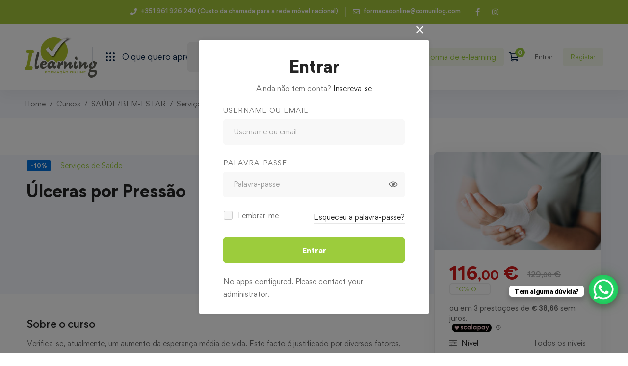

--- FILE ---
content_type: text/html; charset=UTF-8
request_url: https://ilearning.pt/courses/ulceras-por-pressao/
body_size: 50831
content:
<!DOCTYPE html>
<html lang="pt-PT" >
<head><style>img.lazy{min-height:1px}</style><link href="https://ilearning.pt/wp-content/plugins/w3-total-cache/pub/js/lazyload.min.js" as="script">
		<meta charset="UTF-8">
	<meta name="viewport" content="width=device-width, initial-scale=1">
	<link rel="profile" href="https://gmpg.org/xfn/11">
			<script type="text/javascript">
	window.dataLayer = window.dataLayer || [];

	function gtag() {
		dataLayer.
		push(arguments);
	}

	gtag("consent", "default", {
		ad_user_data: "denied",
		ad_personalization: "denied",
		ad_storage: "denied",
		analytics_storage: "denied",
		functionality_storage: "denied",
		personalization_storage: "denied",
		security_storage: "granted",
		wait_for_update: 500,
	});
	gtag("set", "ads_data_redaction", true);
	</script>
<script type="text/javascript">
		(function (w, d, s, l, i) {
		w[l] = w[l] || [];
		w[l].push({'gtm.start': new Date().getTime(), event: 'gtm.js'});
		var f = d.getElementsByTagName(s)[0], j = d.createElement(s), dl = l !== 'dataLayer' ? '&l=' + l : '';
		j.async = true;
		j.src = 'https://www.googletagmanager.com/gtm.js?id=' + i + dl;
		f.parentNode.insertBefore(j, f);
	})(
		window,
		document,
		'script',
		'dataLayer',
		'GTM-TQ3R2WLR'
	);
</script>
<script type="text/javascript"
		id="Cookiebot"
		src="https://consent.cookiebot.com/uc.js"
		data-implementation="wp"
		data-cbid="81297110-18b2-45f8-a45e-2fc64dd66737"
						data-culture="PT"
					></script>
<meta http-equiv="refresh" content=";URL=''" /><!--[if lt IE 9]><script>document.createElement('');</script><![endif]-->
	<meta name='robots' content='index, follow, max-image-preview:large, max-snippet:-1, max-video-preview:-1' />

<!-- Google Tag Manager for WordPress by gtm4wp.com -->
<script data-cfasync="false" data-pagespeed-no-defer>
	var gtm4wp_datalayer_name = "dataLayer";
	var dataLayer = dataLayer || [];
	const gtm4wp_use_sku_instead = false;
	const gtm4wp_currency = 'EUR';
	const gtm4wp_product_per_impression = 10;
	const gtm4wp_clear_ecommerce = false;
</script>
<!-- End Google Tag Manager for WordPress by gtm4wp.com -->
	<!-- This site is optimized with the Yoast SEO Premium plugin v19.7 (Yoast SEO v19.14) - https://yoast.com/wordpress/plugins/seo/ -->
	<title>Úlceras por Pressão - iLearning Formação Online</title>
	<link rel="canonical" href="https://ilearning.pt/courses/ulceras-por-pressao/" />
	<meta property="og:locale" content="pt_PT" />
	<meta property="og:type" content="article" />
	<meta property="og:title" content="Úlceras por Pressão" />
	<meta property="og:description" content="Verifica-se, atualmente, um aumento da esperança média de vida. Este facto é justificado por diversos fatores, incluindo cuidados de saúde mais eficazes e o avanço na Medicina. Contudo, o aparecimento de doenças crónicas que condicionam a vida da pessoa, aumentando o seu nível de dependência, nem sempre se traduz em qualidade de vida. As feridas, e em particular as úlceras por pressão, representam uma dessas consequêncas e um sério problema de saúde. As úlceras por pressão têm repercussões tanto a nível físico como psicossocial, representando quase sempre uma limitação na qualidade de vida. A um nível mais amplo, tem consequências socioeconómicas, pois a sua abordagem envolve elevados custos materiais e humanos. O tratamento de uma úlcera por pressão implica, não só o cuidado à ferida, mas também à pessoa portadora de ferida no seu todo, numa visão sistémica, tornando-se um processo complexo, que deve ser rigoroso e contemplar conhecimentos científicos e tecnológicos que permitam uma abordagem efetiva e eficaz. Perante esta complexidade, é desejável que todos os profissionais de saúde como cuidadores possuam conhecimentos teóricos e técnicos que permitam a prestação de melhores cuidados de saúde. Com este curso, irá aprender o essencial para a compreensão do conceito de úlcera por pressão. Serão abordados os fatores promotores de aparecimento das úlceras por pressão, os locais anatómicos de maior risco e quais os melhores tratamentos e ações preventivas para o seu aparecimento." />
	<meta property="og:url" content="https://ilearning.pt/courses/ulceras-por-pressao/" />
	<meta property="og:site_name" content="iLearning Formação Online" />
	<meta property="article:publisher" content="https://www.facebook.com/ilearningformacao" />
	<meta property="article:modified_time" content="2025-04-22T13:42:55+00:00" />
	<meta property="og:image" content="https://ilearning.pt/wp-content/uploads/2023/02/bandage-close-up-hands-1571172.jpg" />
	<meta property="og:image:width" content="1000" />
	<meta property="og:image:height" content="667" />
	<meta property="og:image:type" content="image/jpeg" />
	<meta name="twitter:card" content="summary_large_image" />
	<meta name="twitter:label1" content="Tempo estimado de leitura" />
	<meta name="twitter:data1" content="2 minutos" />
	<script type="application/ld+json" class="yoast-schema-graph">{"@context":"https://schema.org","@graph":[{"@type":["WebPage","ItemPage"],"@id":"https://ilearning.pt/courses/ulceras-por-pressao/","url":"https://ilearning.pt/courses/ulceras-por-pressao/","name":"Úlceras por Pressão - iLearning Formação Online","isPartOf":{"@id":"https://ilearning.pt/#website"},"primaryImageOfPage":{"@id":"https://ilearning.pt/courses/ulceras-por-pressao/#primaryimage"},"image":{"@id":"https://ilearning.pt/courses/ulceras-por-pressao/#primaryimage"},"thumbnailUrl":"https://ilearning.pt/wp-content/uploads/2023/02/bandage-close-up-hands-1571172.jpg","datePublished":"2025-04-22T13:42:53+00:00","dateModified":"2025-04-22T13:42:55+00:00","breadcrumb":{"@id":"https://ilearning.pt/courses/ulceras-por-pressao/#breadcrumb"},"inLanguage":"pt-PT","potentialAction":[{"@type":"ReadAction","target":["https://ilearning.pt/courses/ulceras-por-pressao/"]}]},{"@type":"ImageObject","inLanguage":"pt-PT","@id":"https://ilearning.pt/courses/ulceras-por-pressao/#primaryimage","url":"https://ilearning.pt/wp-content/uploads/2023/02/bandage-close-up-hands-1571172.jpg","contentUrl":"https://ilearning.pt/wp-content/uploads/2023/02/bandage-close-up-hands-1571172.jpg","width":1000,"height":667},{"@type":"BreadcrumbList","@id":"https://ilearning.pt/courses/ulceras-por-pressao/#breadcrumb","itemListElement":[{"@type":"ListItem","position":1,"name":"Início","item":"https://ilearning.pt/"},{"@type":"ListItem","position":2,"name":"Cursos","item":"https://ilearning.pt/arquivo/courses/"},{"@type":"ListItem","position":3,"name":"Úlceras por Pressão"}]},{"@type":"WebSite","@id":"https://ilearning.pt/#website","url":"https://ilearning.pt/","name":"iLearning Formação Online","description":"","publisher":{"@id":"https://ilearning.pt/#organization"},"potentialAction":[{"@type":"SearchAction","target":{"@type":"EntryPoint","urlTemplate":"https://ilearning.pt/?s={search_term_string}"},"query-input":"required name=search_term_string"}],"inLanguage":"pt-PT"},{"@type":"Organization","@id":"https://ilearning.pt/#organization","name":"iLearning Formação Online","url":"https://ilearning.pt/","logo":{"@type":"ImageObject","inLanguage":"pt-PT","@id":"https://ilearning.pt/#/schema/logo/image/","url":"https://ilearning.pt/wp-content/uploads/2023/01/LOGOTIPO-I-LEARNING-FORMACAO-ONLINE.png","contentUrl":"https://ilearning.pt/wp-content/uploads/2023/01/LOGOTIPO-I-LEARNING-FORMACAO-ONLINE.png","width":2989,"height":1685,"caption":"iLearning Formação Online"},"image":{"@id":"https://ilearning.pt/#/schema/logo/image/"},"sameAs":["https://www.instagram.com/ilearning_formacao/","https://www.facebook.com/ilearningformacao"]}]}</script>
	<!-- / Yoast SEO Premium plugin. -->


<link rel='dns-prefetch' href='//cdn.scalapay.com' />
<link rel="alternate" type="application/rss+xml" title="iLearning Formação Online &raquo; Feed" href="https://ilearning.pt/feed/" />
<link rel="alternate" type="application/rss+xml" title="iLearning Formação Online &raquo; Feed de comentários" href="https://ilearning.pt/comments/feed/" />
<link rel='stylesheet' id='wp-block-library-css' href='https://ilearning.pt/wp-includes/css/dist/block-library/style.min.css' type='text/css' media='all' />
<style id='wp-block-library-theme-inline-css' type='text/css'>
.wp-block-audio figcaption{color:#555;font-size:13px;text-align:center}.is-dark-theme .wp-block-audio figcaption{color:hsla(0,0%,100%,.65)}.wp-block-audio{margin:0 0 1em}.wp-block-code{border:1px solid #ccc;border-radius:4px;font-family:Menlo,Consolas,monaco,monospace;padding:.8em 1em}.wp-block-embed figcaption{color:#555;font-size:13px;text-align:center}.is-dark-theme .wp-block-embed figcaption{color:hsla(0,0%,100%,.65)}.wp-block-embed{margin:0 0 1em}.blocks-gallery-caption{color:#555;font-size:13px;text-align:center}.is-dark-theme .blocks-gallery-caption{color:hsla(0,0%,100%,.65)}.wp-block-image figcaption{color:#555;font-size:13px;text-align:center}.is-dark-theme .wp-block-image figcaption{color:hsla(0,0%,100%,.65)}.wp-block-image{margin:0 0 1em}.wp-block-pullquote{border-bottom:4px solid;border-top:4px solid;color:currentColor;margin-bottom:1.75em}.wp-block-pullquote cite,.wp-block-pullquote footer,.wp-block-pullquote__citation{color:currentColor;font-size:.8125em;font-style:normal;text-transform:uppercase}.wp-block-quote{border-left:.25em solid;margin:0 0 1.75em;padding-left:1em}.wp-block-quote cite,.wp-block-quote footer{color:currentColor;font-size:.8125em;font-style:normal;position:relative}.wp-block-quote.has-text-align-right{border-left:none;border-right:.25em solid;padding-left:0;padding-right:1em}.wp-block-quote.has-text-align-center{border:none;padding-left:0}.wp-block-quote.is-large,.wp-block-quote.is-style-large,.wp-block-quote.is-style-plain{border:none}.wp-block-search .wp-block-search__label{font-weight:700}.wp-block-search__button{border:1px solid #ccc;padding:.375em .625em}:where(.wp-block-group.has-background){padding:1.25em 2.375em}.wp-block-separator.has-css-opacity{opacity:.4}.wp-block-separator{border:none;border-bottom:2px solid;margin-left:auto;margin-right:auto}.wp-block-separator.has-alpha-channel-opacity{opacity:1}.wp-block-separator:not(.is-style-wide):not(.is-style-dots){width:100px}.wp-block-separator.has-background:not(.is-style-dots){border-bottom:none;height:1px}.wp-block-separator.has-background:not(.is-style-wide):not(.is-style-dots){height:2px}.wp-block-table{margin:0 0 1em}.wp-block-table td,.wp-block-table th{word-break:normal}.wp-block-table figcaption{color:#555;font-size:13px;text-align:center}.is-dark-theme .wp-block-table figcaption{color:hsla(0,0%,100%,.65)}.wp-block-video figcaption{color:#555;font-size:13px;text-align:center}.is-dark-theme .wp-block-video figcaption{color:hsla(0,0%,100%,.65)}.wp-block-video{margin:0 0 1em}.wp-block-template-part.has-background{margin-bottom:0;margin-top:0;padding:1.25em 2.375em}
</style>
<style id='bp-login-form-style-inline-css' type='text/css'>
.widget_bp_core_login_widget .bp-login-widget-user-avatar{float:left}.widget_bp_core_login_widget .bp-login-widget-user-links{margin-left:70px}#bp-login-widget-form label{display:block;font-weight:600;margin:15px 0 5px;width:auto}#bp-login-widget-form input[type=password],#bp-login-widget-form input[type=text]{background-color:#fafafa;border:1px solid #d6d6d6;border-radius:0;font:inherit;font-size:100%;padding:.5em;width:100%}#bp-login-widget-form .bp-login-widget-register-link,#bp-login-widget-form .login-submit{display:inline;width:-moz-fit-content;width:fit-content}#bp-login-widget-form .bp-login-widget-register-link{margin-left:1em}#bp-login-widget-form .bp-login-widget-register-link a{filter:invert(1)}#bp-login-widget-form .bp-login-widget-pwd-link{font-size:80%}

</style>
<style id='bp-primary-nav-style-inline-css' type='text/css'>
.buddypress_object_nav .bp-navs{background:#0000;clear:both;overflow:hidden}.buddypress_object_nav .bp-navs ul{margin:0;padding:0}.buddypress_object_nav .bp-navs ul li{list-style:none;margin:0}.buddypress_object_nav .bp-navs ul li a,.buddypress_object_nav .bp-navs ul li span{border:0;display:block;padding:5px 10px;text-decoration:none}.buddypress_object_nav .bp-navs ul li .count{background:#eaeaea;border:1px solid #ccc;border-radius:50%;color:#555;display:inline-block;font-size:12px;margin-left:2px;padding:3px 6px;text-align:center;vertical-align:middle}.buddypress_object_nav .bp-navs ul li a .count:empty{display:none}.buddypress_object_nav .bp-navs ul li.last select{max-width:185px}.buddypress_object_nav .bp-navs ul li.current a,.buddypress_object_nav .bp-navs ul li.selected a{color:#333;opacity:1}.buddypress_object_nav .bp-navs ul li.current a .count,.buddypress_object_nav .bp-navs ul li.selected a .count{background-color:#fff}.buddypress_object_nav .bp-navs ul li.dynamic a .count,.buddypress_object_nav .bp-navs ul li.dynamic.current a .count,.buddypress_object_nav .bp-navs ul li.dynamic.selected a .count{background-color:#5087e5;border:0;color:#fafafa}.buddypress_object_nav .bp-navs ul li.dynamic a:hover .count{background-color:#5087e5;border:0;color:#fff}.buddypress_object_nav .main-navs.dir-navs{margin-bottom:20px}.buddypress_object_nav .bp-navs.group-create-links ul li.current a{text-align:center}.buddypress_object_nav .bp-navs.group-create-links ul li:not(.current),.buddypress_object_nav .bp-navs.group-create-links ul li:not(.current) a{color:#767676}.buddypress_object_nav .bp-navs.group-create-links ul li:not(.current) a:focus,.buddypress_object_nav .bp-navs.group-create-links ul li:not(.current) a:hover{background:none;color:#555}.buddypress_object_nav .bp-navs.group-create-links ul li:not(.current) a[disabled]:focus,.buddypress_object_nav .bp-navs.group-create-links ul li:not(.current) a[disabled]:hover{color:#767676}

</style>
<style id='bp-member-style-inline-css' type='text/css'>
[data-type="bp/member"] input.components-placeholder__input{border:1px solid #757575;border-radius:2px;flex:1 1 auto;padding:6px 8px}.bp-block-member{position:relative}.bp-block-member .member-content{display:flex}.bp-block-member .user-nicename{display:block}.bp-block-member .user-nicename a{border:none;color:currentColor;text-decoration:none}.bp-block-member .bp-profile-button{width:100%}.bp-block-member .bp-profile-button a.button{bottom:10px;display:inline-block;margin:18px 0 0;position:absolute;right:0}.bp-block-member.has-cover .item-header-avatar,.bp-block-member.has-cover .member-content,.bp-block-member.has-cover .member-description{z-index:2}.bp-block-member.has-cover .member-content,.bp-block-member.has-cover .member-description{padding-top:75px}.bp-block-member.has-cover .bp-member-cover-image{background-color:#c5c5c5;background-position:top;background-repeat:no-repeat;background-size:cover;border:0;display:block;height:150px;left:0;margin:0;padding:0;position:absolute;top:0;width:100%;z-index:1}.bp-block-member img.avatar{height:auto;width:auto}.bp-block-member.avatar-none .item-header-avatar{display:none}.bp-block-member.avatar-none.has-cover{min-height:200px}.bp-block-member.avatar-full{min-height:150px}.bp-block-member.avatar-full .item-header-avatar{width:180px}.bp-block-member.avatar-thumb .member-content{align-items:center;min-height:50px}.bp-block-member.avatar-thumb .item-header-avatar{width:70px}.bp-block-member.avatar-full.has-cover{min-height:300px}.bp-block-member.avatar-full.has-cover .item-header-avatar{width:200px}.bp-block-member.avatar-full.has-cover img.avatar{background:#fffc;border:2px solid #fff;margin-left:20px}.bp-block-member.avatar-thumb.has-cover .item-header-avatar{padding-top:75px}.entry .entry-content .bp-block-member .user-nicename a{border:none;color:currentColor;text-decoration:none}

</style>
<style id='bp-members-style-inline-css' type='text/css'>
[data-type="bp/members"] .components-placeholder.is-appender{min-height:0}[data-type="bp/members"] .components-placeholder.is-appender .components-placeholder__label:empty{display:none}[data-type="bp/members"] .components-placeholder input.components-placeholder__input{border:1px solid #757575;border-radius:2px;flex:1 1 auto;padding:6px 8px}[data-type="bp/members"].avatar-none .member-description{width:calc(100% - 44px)}[data-type="bp/members"].avatar-full .member-description{width:calc(100% - 224px)}[data-type="bp/members"].avatar-thumb .member-description{width:calc(100% - 114px)}[data-type="bp/members"] .member-content{position:relative}[data-type="bp/members"] .member-content .is-right{position:absolute;right:2px;top:2px}[data-type="bp/members"] .columns-2 .member-content .member-description,[data-type="bp/members"] .columns-3 .member-content .member-description,[data-type="bp/members"] .columns-4 .member-content .member-description{padding-left:44px;width:calc(100% - 44px)}[data-type="bp/members"] .columns-3 .is-right{right:-10px}[data-type="bp/members"] .columns-4 .is-right{right:-50px}.bp-block-members.is-grid{display:flex;flex-wrap:wrap;padding:0}.bp-block-members.is-grid .member-content{margin:0 1.25em 1.25em 0;width:100%}@media(min-width:600px){.bp-block-members.columns-2 .member-content{width:calc(50% - .625em)}.bp-block-members.columns-2 .member-content:nth-child(2n){margin-right:0}.bp-block-members.columns-3 .member-content{width:calc(33.33333% - .83333em)}.bp-block-members.columns-3 .member-content:nth-child(3n){margin-right:0}.bp-block-members.columns-4 .member-content{width:calc(25% - .9375em)}.bp-block-members.columns-4 .member-content:nth-child(4n){margin-right:0}}.bp-block-members .member-content{display:flex;flex-direction:column;padding-bottom:1em;text-align:center}.bp-block-members .member-content .item-header-avatar,.bp-block-members .member-content .member-description{width:100%}.bp-block-members .member-content .item-header-avatar{margin:0 auto}.bp-block-members .member-content .item-header-avatar img.avatar{display:inline-block}@media(min-width:600px){.bp-block-members .member-content{flex-direction:row;text-align:left}.bp-block-members .member-content .item-header-avatar,.bp-block-members .member-content .member-description{width:auto}.bp-block-members .member-content .item-header-avatar{margin:0}}.bp-block-members .member-content .user-nicename{display:block}.bp-block-members .member-content .user-nicename a{border:none;color:currentColor;text-decoration:none}.bp-block-members .member-content time{color:#767676;display:block;font-size:80%}.bp-block-members.avatar-none .item-header-avatar{display:none}.bp-block-members.avatar-full{min-height:190px}.bp-block-members.avatar-full .item-header-avatar{width:180px}.bp-block-members.avatar-thumb .member-content{min-height:80px}.bp-block-members.avatar-thumb .item-header-avatar{width:70px}.bp-block-members.columns-2 .member-content,.bp-block-members.columns-3 .member-content,.bp-block-members.columns-4 .member-content{display:block;text-align:center}.bp-block-members.columns-2 .member-content .item-header-avatar,.bp-block-members.columns-3 .member-content .item-header-avatar,.bp-block-members.columns-4 .member-content .item-header-avatar{margin:0 auto}.bp-block-members img.avatar{height:auto;max-width:-moz-fit-content;max-width:fit-content;width:auto}.bp-block-members .member-content.has-activity{align-items:center}.bp-block-members .member-content.has-activity .item-header-avatar{padding-right:1em}.bp-block-members .member-content.has-activity .wp-block-quote{margin-bottom:0;text-align:left}.bp-block-members .member-content.has-activity .wp-block-quote cite a,.entry .entry-content .bp-block-members .user-nicename a{border:none;color:currentColor;text-decoration:none}

</style>
<style id='bp-dynamic-members-style-inline-css' type='text/css'>
.bp-dynamic-block-container .item-options{font-size:.5em;margin:0 0 1em;padding:1em 0}.bp-dynamic-block-container .item-options a.selected{font-weight:600}.bp-dynamic-block-container ul.item-list{list-style:none;margin:1em 0;padding-left:0}.bp-dynamic-block-container ul.item-list li{margin-bottom:1em}.bp-dynamic-block-container ul.item-list li:after,.bp-dynamic-block-container ul.item-list li:before{content:" ";display:table}.bp-dynamic-block-container ul.item-list li:after{clear:both}.bp-dynamic-block-container ul.item-list li .item-avatar{float:left;width:60px}.bp-dynamic-block-container ul.item-list li .item{margin-left:70px}

</style>
<style id='bp-online-members-style-inline-css' type='text/css'>
.widget_bp_core_whos_online_widget .avatar-block,[data-type="bp/online-members"] .avatar-block{display:flex;flex-flow:row wrap}.widget_bp_core_whos_online_widget .avatar-block img,[data-type="bp/online-members"] .avatar-block img{margin:.5em}

</style>
<style id='bp-active-members-style-inline-css' type='text/css'>
.widget_bp_core_recently_active_widget .avatar-block,[data-type="bp/active-members"] .avatar-block{display:flex;flex-flow:row wrap}.widget_bp_core_recently_active_widget .avatar-block img,[data-type="bp/active-members"] .avatar-block img{margin:.5em}

</style>
<style id='bp-latest-activities-style-inline-css' type='text/css'>
.bp-latest-activities .components-flex.components-select-control select[multiple]{height:auto;padding:0 8px}.bp-latest-activities .components-flex.components-select-control select[multiple]+.components-input-control__suffix svg{display:none}.bp-latest-activities-block a,.entry .entry-content .bp-latest-activities-block a{border:none;text-decoration:none}.bp-latest-activities-block .activity-list.item-list blockquote{border:none;padding:0}.bp-latest-activities-block .activity-list.item-list blockquote .activity-item:not(.mini){box-shadow:1px 0 4px #00000026;padding:0 1em;position:relative}.bp-latest-activities-block .activity-list.item-list blockquote .activity-item:not(.mini):after,.bp-latest-activities-block .activity-list.item-list blockquote .activity-item:not(.mini):before{border-color:#0000;border-style:solid;content:"";display:block;height:0;left:15px;position:absolute;width:0}.bp-latest-activities-block .activity-list.item-list blockquote .activity-item:not(.mini):before{border-top-color:#00000026;border-width:9px;bottom:-18px;left:14px}.bp-latest-activities-block .activity-list.item-list blockquote .activity-item:not(.mini):after{border-top-color:#fff;border-width:8px;bottom:-16px}.bp-latest-activities-block .activity-list.item-list blockquote .activity-item.mini .avatar{display:inline-block;height:20px;margin-right:2px;vertical-align:middle;width:20px}.bp-latest-activities-block .activity-list.item-list footer{align-items:center;display:flex}.bp-latest-activities-block .activity-list.item-list footer img.avatar{border:none;display:inline-block;margin-right:.5em}.bp-latest-activities-block .activity-list.item-list footer .activity-time-since{font-size:90%}.bp-latest-activities-block .widget-error{border-left:4px solid #0b80a4;box-shadow:1px 0 4px #00000026}.bp-latest-activities-block .widget-error p{padding:0 1em}

</style>
<link rel='stylesheet' id='wc-blocks-vendors-style-css' href='https://ilearning.pt/wp-content/plugins/woocommerce/packages/woocommerce-blocks/build/wc-blocks-vendors-style.css' type='text/css' media='all' />
<link rel='stylesheet' id='wc-blocks-style-css' href='https://ilearning.pt/wp-content/plugins/woocommerce/packages/woocommerce-blocks/build/wc-blocks-style.css' type='text/css' media='all' />
<link rel='stylesheet' id='classic-theme-styles-css' href='https://ilearning.pt/wp-includes/css/classic-themes.min.css' type='text/css' media='all' />
<style id='global-styles-inline-css' type='text/css'>
body{--wp--preset--color--black: #000000;--wp--preset--color--cyan-bluish-gray: #abb8c3;--wp--preset--color--white: #ffffff;--wp--preset--color--pale-pink: #f78da7;--wp--preset--color--vivid-red: #cf2e2e;--wp--preset--color--luminous-vivid-orange: #ff6900;--wp--preset--color--luminous-vivid-amber: #fcb900;--wp--preset--color--light-green-cyan: #7bdcb5;--wp--preset--color--vivid-green-cyan: #00d084;--wp--preset--color--pale-cyan-blue: #8ed1fc;--wp--preset--color--vivid-cyan-blue: #0693e3;--wp--preset--color--vivid-purple: #9b51e0;--wp--preset--gradient--vivid-cyan-blue-to-vivid-purple: linear-gradient(135deg,rgba(6,147,227,1) 0%,rgb(155,81,224) 100%);--wp--preset--gradient--light-green-cyan-to-vivid-green-cyan: linear-gradient(135deg,rgb(122,220,180) 0%,rgb(0,208,130) 100%);--wp--preset--gradient--luminous-vivid-amber-to-luminous-vivid-orange: linear-gradient(135deg,rgba(252,185,0,1) 0%,rgba(255,105,0,1) 100%);--wp--preset--gradient--luminous-vivid-orange-to-vivid-red: linear-gradient(135deg,rgba(255,105,0,1) 0%,rgb(207,46,46) 100%);--wp--preset--gradient--very-light-gray-to-cyan-bluish-gray: linear-gradient(135deg,rgb(238,238,238) 0%,rgb(169,184,195) 100%);--wp--preset--gradient--cool-to-warm-spectrum: linear-gradient(135deg,rgb(74,234,220) 0%,rgb(151,120,209) 20%,rgb(207,42,186) 40%,rgb(238,44,130) 60%,rgb(251,105,98) 80%,rgb(254,248,76) 100%);--wp--preset--gradient--blush-light-purple: linear-gradient(135deg,rgb(255,206,236) 0%,rgb(152,150,240) 100%);--wp--preset--gradient--blush-bordeaux: linear-gradient(135deg,rgb(254,205,165) 0%,rgb(254,45,45) 50%,rgb(107,0,62) 100%);--wp--preset--gradient--luminous-dusk: linear-gradient(135deg,rgb(255,203,112) 0%,rgb(199,81,192) 50%,rgb(65,88,208) 100%);--wp--preset--gradient--pale-ocean: linear-gradient(135deg,rgb(255,245,203) 0%,rgb(182,227,212) 50%,rgb(51,167,181) 100%);--wp--preset--gradient--electric-grass: linear-gradient(135deg,rgb(202,248,128) 0%,rgb(113,206,126) 100%);--wp--preset--gradient--midnight: linear-gradient(135deg,rgb(2,3,129) 0%,rgb(40,116,252) 100%);--wp--preset--duotone--dark-grayscale: url('#wp-duotone-dark-grayscale');--wp--preset--duotone--grayscale: url('#wp-duotone-grayscale');--wp--preset--duotone--purple-yellow: url('#wp-duotone-purple-yellow');--wp--preset--duotone--blue-red: url('#wp-duotone-blue-red');--wp--preset--duotone--midnight: url('#wp-duotone-midnight');--wp--preset--duotone--magenta-yellow: url('#wp-duotone-magenta-yellow');--wp--preset--duotone--purple-green: url('#wp-duotone-purple-green');--wp--preset--duotone--blue-orange: url('#wp-duotone-blue-orange');--wp--preset--font-size--small: 13px;--wp--preset--font-size--medium: 20px;--wp--preset--font-size--large: 36px;--wp--preset--font-size--x-large: 42px;--wp--preset--spacing--20: 0.44rem;--wp--preset--spacing--30: 0.67rem;--wp--preset--spacing--40: 1rem;--wp--preset--spacing--50: 1.5rem;--wp--preset--spacing--60: 2.25rem;--wp--preset--spacing--70: 3.38rem;--wp--preset--spacing--80: 5.06rem;--wp--preset--shadow--natural: 6px 6px 9px rgba(0, 0, 0, 0.2);--wp--preset--shadow--deep: 12px 12px 50px rgba(0, 0, 0, 0.4);--wp--preset--shadow--sharp: 6px 6px 0px rgba(0, 0, 0, 0.2);--wp--preset--shadow--outlined: 6px 6px 0px -3px rgba(255, 255, 255, 1), 6px 6px rgba(0, 0, 0, 1);--wp--preset--shadow--crisp: 6px 6px 0px rgba(0, 0, 0, 1);}:where(.is-layout-flex){gap: 0.5em;}body .is-layout-flow > .alignleft{float: left;margin-inline-start: 0;margin-inline-end: 2em;}body .is-layout-flow > .alignright{float: right;margin-inline-start: 2em;margin-inline-end: 0;}body .is-layout-flow > .aligncenter{margin-left: auto !important;margin-right: auto !important;}body .is-layout-constrained > .alignleft{float: left;margin-inline-start: 0;margin-inline-end: 2em;}body .is-layout-constrained > .alignright{float: right;margin-inline-start: 2em;margin-inline-end: 0;}body .is-layout-constrained > .aligncenter{margin-left: auto !important;margin-right: auto !important;}body .is-layout-constrained > :where(:not(.alignleft):not(.alignright):not(.alignfull)){max-width: var(--wp--style--global--content-size);margin-left: auto !important;margin-right: auto !important;}body .is-layout-constrained > .alignwide{max-width: var(--wp--style--global--wide-size);}body .is-layout-flex{display: flex;}body .is-layout-flex{flex-wrap: wrap;align-items: center;}body .is-layout-flex > *{margin: 0;}:where(.wp-block-columns.is-layout-flex){gap: 2em;}.has-black-color{color: var(--wp--preset--color--black) !important;}.has-cyan-bluish-gray-color{color: var(--wp--preset--color--cyan-bluish-gray) !important;}.has-white-color{color: var(--wp--preset--color--white) !important;}.has-pale-pink-color{color: var(--wp--preset--color--pale-pink) !important;}.has-vivid-red-color{color: var(--wp--preset--color--vivid-red) !important;}.has-luminous-vivid-orange-color{color: var(--wp--preset--color--luminous-vivid-orange) !important;}.has-luminous-vivid-amber-color{color: var(--wp--preset--color--luminous-vivid-amber) !important;}.has-light-green-cyan-color{color: var(--wp--preset--color--light-green-cyan) !important;}.has-vivid-green-cyan-color{color: var(--wp--preset--color--vivid-green-cyan) !important;}.has-pale-cyan-blue-color{color: var(--wp--preset--color--pale-cyan-blue) !important;}.has-vivid-cyan-blue-color{color: var(--wp--preset--color--vivid-cyan-blue) !important;}.has-vivid-purple-color{color: var(--wp--preset--color--vivid-purple) !important;}.has-black-background-color{background-color: var(--wp--preset--color--black) !important;}.has-cyan-bluish-gray-background-color{background-color: var(--wp--preset--color--cyan-bluish-gray) !important;}.has-white-background-color{background-color: var(--wp--preset--color--white) !important;}.has-pale-pink-background-color{background-color: var(--wp--preset--color--pale-pink) !important;}.has-vivid-red-background-color{background-color: var(--wp--preset--color--vivid-red) !important;}.has-luminous-vivid-orange-background-color{background-color: var(--wp--preset--color--luminous-vivid-orange) !important;}.has-luminous-vivid-amber-background-color{background-color: var(--wp--preset--color--luminous-vivid-amber) !important;}.has-light-green-cyan-background-color{background-color: var(--wp--preset--color--light-green-cyan) !important;}.has-vivid-green-cyan-background-color{background-color: var(--wp--preset--color--vivid-green-cyan) !important;}.has-pale-cyan-blue-background-color{background-color: var(--wp--preset--color--pale-cyan-blue) !important;}.has-vivid-cyan-blue-background-color{background-color: var(--wp--preset--color--vivid-cyan-blue) !important;}.has-vivid-purple-background-color{background-color: var(--wp--preset--color--vivid-purple) !important;}.has-black-border-color{border-color: var(--wp--preset--color--black) !important;}.has-cyan-bluish-gray-border-color{border-color: var(--wp--preset--color--cyan-bluish-gray) !important;}.has-white-border-color{border-color: var(--wp--preset--color--white) !important;}.has-pale-pink-border-color{border-color: var(--wp--preset--color--pale-pink) !important;}.has-vivid-red-border-color{border-color: var(--wp--preset--color--vivid-red) !important;}.has-luminous-vivid-orange-border-color{border-color: var(--wp--preset--color--luminous-vivid-orange) !important;}.has-luminous-vivid-amber-border-color{border-color: var(--wp--preset--color--luminous-vivid-amber) !important;}.has-light-green-cyan-border-color{border-color: var(--wp--preset--color--light-green-cyan) !important;}.has-vivid-green-cyan-border-color{border-color: var(--wp--preset--color--vivid-green-cyan) !important;}.has-pale-cyan-blue-border-color{border-color: var(--wp--preset--color--pale-cyan-blue) !important;}.has-vivid-cyan-blue-border-color{border-color: var(--wp--preset--color--vivid-cyan-blue) !important;}.has-vivid-purple-border-color{border-color: var(--wp--preset--color--vivid-purple) !important;}.has-vivid-cyan-blue-to-vivid-purple-gradient-background{background: var(--wp--preset--gradient--vivid-cyan-blue-to-vivid-purple) !important;}.has-light-green-cyan-to-vivid-green-cyan-gradient-background{background: var(--wp--preset--gradient--light-green-cyan-to-vivid-green-cyan) !important;}.has-luminous-vivid-amber-to-luminous-vivid-orange-gradient-background{background: var(--wp--preset--gradient--luminous-vivid-amber-to-luminous-vivid-orange) !important;}.has-luminous-vivid-orange-to-vivid-red-gradient-background{background: var(--wp--preset--gradient--luminous-vivid-orange-to-vivid-red) !important;}.has-very-light-gray-to-cyan-bluish-gray-gradient-background{background: var(--wp--preset--gradient--very-light-gray-to-cyan-bluish-gray) !important;}.has-cool-to-warm-spectrum-gradient-background{background: var(--wp--preset--gradient--cool-to-warm-spectrum) !important;}.has-blush-light-purple-gradient-background{background: var(--wp--preset--gradient--blush-light-purple) !important;}.has-blush-bordeaux-gradient-background{background: var(--wp--preset--gradient--blush-bordeaux) !important;}.has-luminous-dusk-gradient-background{background: var(--wp--preset--gradient--luminous-dusk) !important;}.has-pale-ocean-gradient-background{background: var(--wp--preset--gradient--pale-ocean) !important;}.has-electric-grass-gradient-background{background: var(--wp--preset--gradient--electric-grass) !important;}.has-midnight-gradient-background{background: var(--wp--preset--gradient--midnight) !important;}.has-small-font-size{font-size: var(--wp--preset--font-size--small) !important;}.has-medium-font-size{font-size: var(--wp--preset--font-size--medium) !important;}.has-large-font-size{font-size: var(--wp--preset--font-size--large) !important;}.has-x-large-font-size{font-size: var(--wp--preset--font-size--x-large) !important;}
.wp-block-navigation a:where(:not(.wp-element-button)){color: inherit;}
:where(.wp-block-columns.is-layout-flex){gap: 2em;}
.wp-block-pullquote{font-size: 1.5em;line-height: 1.6;}
</style>
<link rel='stylesheet' id='custom-easypay-styles-css' href='https://ilearning.pt/wp-content/plugins/easypay-checkout-for-woocommerce/public/css/style.css' type='text/css' media='all' />
<link rel='stylesheet' id='isw-frontend-css' href='https://ilearning.pt/wp-content/plugins/insight-swatches/assets/css/style.css' type='text/css' media='all' />
<link rel='stylesheet' id='tutor-icon-css' href='https://ilearning.pt/wp-content/plugins/tutor/assets/css/tutor-icon.min.css' type='text/css' media='all' />
<link rel='stylesheet' id='tutor-css' href='https://ilearning.pt/wp-content/plugins/tutor/assets/css/tutor.min.css' type='text/css' media='all' />
<link rel='stylesheet' id='tutor-plyr-css' href='https://ilearning.pt/wp-content/plugins/tutor/assets/lib/plyr/plyr.css' type='text/css' media='all' />
<link rel='stylesheet' id='tutor-frontend-css' href='https://ilearning.pt/wp-content/plugins/tutor/assets/css/tutor-front.min.css' type='text/css' media='all' />
<style id='tutor-frontend-inline-css' type='text/css'>
.mce-notification.mce-notification-error{display: none !important;}
:root{--tutor-color-primary:#a3c63a;--tutor-color-primary-rgb:163, 198, 58;--tutor-color-primary-hover:#a3c63a;--tutor-color-primary-hover-rgb:163, 198, 58;--tutor-body-color:#212327;--tutor-body-color-rgb:33, 35, 39;--tutor-border-color:#cdcfd5;--tutor-border-color-rgb:205, 207, 213;--tutor-color-gray:#e3e5eb;--tutor-color-gray-rgb:227, 229, 235;}
</style>
<link rel='stylesheet' id='tutor-prism-css-css' href='https://ilearning.pt/wp-content/plugins/tutor-pro/assets/lib/codesample/prism.css' type='text/css' media='all' />
<link rel='stylesheet' id='tutor-pro-course-details-css' href='https://ilearning.pt/wp-content/plugins/tutor-pro/assets/css/course-details.css' type='text/css' media='all' />
<link rel='stylesheet' id='tutor-pro-front-css' href='https://ilearning.pt/wp-content/plugins/tutor-pro/assets/css/front.css' type='text/css' media='all' />
<link rel='stylesheet' id='enrollment-frontend-css-css' href='https://ilearning.pt/wp-content/plugins/tutor-pro/addons/enrollments/assets/css/enroll.css' type='text/css' media='all' />
<link rel='stylesheet' id='h5p-plugin-styles-css' href='https://ilearning.pt/wp-content/plugins/h5p/h5p-php-library/styles/h5p.css' type='text/css' media='all' />
<style id='woocommerce-inline-inline-css' type='text/css'>
.woocommerce form .form-row .required { visibility: visible; }
</style>
<link rel='stylesheet' id='mediaelement-css' href='https://ilearning.pt/wp-includes/js/mediaelement/mediaelementplayer-legacy.min.css' type='text/css' media='all' />
<link rel='stylesheet' id='wp-mediaelement-css' href='https://ilearning.pt/wp-includes/js/mediaelement/wp-mediaelement.min.css' type='text/css' media='all' />
<link rel='stylesheet' id='magnific-css-css' href='https://ilearning.pt/wp-content/plugins/mediapress/assets/vendors/magnific/magnific-popup.css' type='text/css' media='all' />
<link rel='stylesheet' id='mpp-extra-css-css' href='https://ilearning.pt/wp-content/plugins/mediapress/assets/css/mpp-pure/mpp-pure.css' type='text/css' media='all' />
<link rel='stylesheet' id='mpp-core-css-css' href='https://ilearning.pt/wp-content/plugins/mediapress/assets/css/mpp-core.css' type='text/css' media='all' />
<link rel='stylesheet' id='perfect-scrollbar-css' href='https://ilearning.pt/wp-content/plugins/woo-smart-compare/assets/libs/perfect-scrollbar/css/perfect-scrollbar.min.css' type='text/css' media='all' />
<link rel='stylesheet' id='perfect-scrollbar-wpc-css' href='https://ilearning.pt/wp-content/plugins/woo-smart-compare/assets/libs/perfect-scrollbar/css/custom-theme.css' type='text/css' media='all' />
<link rel='stylesheet' id='woosc-frontend-css' href='https://ilearning.pt/wp-content/plugins/woo-smart-compare/assets/css/frontend.css' type='text/css' media='all' />
<link rel='stylesheet' id='woosw-icons-css' href='https://ilearning.pt/wp-content/plugins/woo-smart-wishlist/assets/css/icons.css' type='text/css' media='all' />
<link rel='stylesheet' id='woosw-frontend-css' href='https://ilearning.pt/wp-content/plugins/woo-smart-wishlist/assets/css/frontend.css' type='text/css' media='all' />
<style id='woosw-frontend-inline-css' type='text/css'>
.woosw-popup .woosw-popup-inner .woosw-popup-content .woosw-popup-content-bot .woosw-notice { background-color: #5fbd74; } .woosw-popup .woosw-popup-inner .woosw-popup-content .woosw-popup-content-bot .woosw-popup-content-bot-inner a:hover { color: #5fbd74; border-color: #5fbd74; } 
</style>
<link rel='stylesheet' id='font-gordita-css' href='https://ilearning.pt/wp-content/themes/edumall/assets/fonts/gordita/font-gordita.min.css' type='text/css' media='all' />
<link rel='stylesheet' id='font-awesome-pro-css' href='https://ilearning.pt/wp-content/themes/edumall/assets/fonts/awesome/css/fontawesome-all.min.css' type='text/css' media='all' />
<link rel='stylesheet' id='swiper-css' href='https://ilearning.pt/wp-content/themes/edumall/assets/libs/swiper/css/swiper.min.css' type='text/css' media='all' />
<link rel='stylesheet' id='lightgallery-css' href='https://ilearning.pt/wp-content/themes/edumall/assets/libs/lightGallery/css/lightgallery.min.css' type='text/css' media='all' />
<link rel='stylesheet' id='edumall-style-css' href='https://ilearning.pt/wp-content/themes/edumall/style.css' type='text/css' media='all' />
<style id='edumall-style-inline-css' type='text/css'>
:root {
				--edumall-typography-body-font-family: Gordita;
				--edumall-typography-body-font-size: 14px;
				--edumall-typography-body-font-weight: 400;
				--edumall-typography-body-line-height: 1.86;
				--edumall-typography-body-letter-spacing: 0em;
				--edumall-typography-headings-font-family: inherit;
				--edumall-typography-headings-font-weight: ;
				--edumall-typography-headings-line-height: 1.3;
				--edumall-typography-headings-letter-spacing: 0em;
				--edumall-color-primary: #9ccc3c;
				--edumall-color-primary-rgb: 156, 204, 60;
				--edumall-color-secondary: #494949;
				--edumall-color-third: #031f42;
				--edumall-color-text: #696969;
				--edumall-color-text-bit-lighten: #7e7e7e;
				--edumall-color-text-lighten: #ababab;
				--edumall-color-heading: #252525;
				--edumall-color-link: #696969;
				--edumall-color-link-hover: #9ccc3c;
				--edumall-color-box-white-background: #fff;
				--edumall-color-box-white-border: #ededed;
				--edumall-color-box-grey-background: #f8f8f8;
				--edumall-color-box-light-grey-background: #f9f9fb;
				--edumall-color-box-fill-separator: #eee;
				--edumall-color-box-border: #eee;
				--edumall-color-box-border-lighten: #ededed;
				--edumall-color-form-text: #252525;
				--edumall-color-form-border: #f8f8f8;
				--edumall-color-form-background: #f8f8f8;
				--edumall-color-form-focus-text: #252525;
				--edumall-color-form-focus-border: #9ccc3c;
				--edumall-color-form-focus-background: #fff;
				--edumall-color-sub-menu-border: #ededed;
				--edumall-color-sub-menu-background: #fff;
				--tutor-color-primary: #9ccc3c;
				--tutor-color-primary-rgb: 156, 204, 60;
				--tutor-border-color:#eee;
			}
.boxed{max-width:1200px}::-moz-selection{color:#fff;background-color:#9ccc3c}::selection{color:#fff;background-color:#9ccc3c}.primary-fill-color{fill:#9ccc3c}mark,.primary-color.primary-color,.growl-close:hover,.link-transition-02,.edumall-infinite-loader,.edumall-blog-caption-style-03 .tm-button,.tm-portfolio .post-categories a:hover,.tm-portfolio .post-title a:hover,.edumall-timeline.style-01 .title,.edumall-timeline.style-01 .timeline-dot,.tm-google-map .style-signal .animated-dot,.edumall-list .marker,.tm-social-networks .link:hover,.tm-social-networks.style-solid-rounded-icon .link,.edumall-team-member-style-01 .social-networks a:hover,.edumall-modern-carousel-style-02 .slide-button,.tm-slider a:hover .heading,.woosw-area .woosw-inner .woosw-content .woosw-content-bot .woosw-content-bot-inner .woosw-page a:hover,.woosw-continue:hover,.tm-menu .menu-price,.woocommerce-widget-layered-nav-list a:hover,.blog-nav-links h6:before,.page-main-content .search-form .search-submit,.page-sidebar .widget_pages .current-menu-item>a,.page-sidebar .widget_nav_menu .current-menu-item>a,.comment-list .comment-actions a:hover,.portfolio-nav-links.style-01 .inner>a:hover,.portfolio-nav-links.style-02 .nav-list .hover,.edumall-nice-select-wrap .edumall-nice-select li.selected:before,.elementor-widget-tm-icon-box.edumall-icon-box-style-01 .edumall-box:hover div.tm-button.style-text,.elementor-widget-tm-icon-box.edumall-icon-box-style-01 a.tm-button.style-text:hover,.tm-image-box.edumall-box:hover div.tm-button.style-text,.tm-image-box a.tm-button.style-text:hover,form.isw-swatches.isw-swatches--in-single .isw-swatch--isw_text .isw-term.isw-enabled:hover,form.isw-swatches.isw-swatches--in-single .isw-swatch--isw_text .isw-term.isw-selected,.wishlist-btn.style-02 a:hover,.compare-btn.style-02 a:hover,.order-by .selected-order a,.edumall-product-price-filter .current-state,.cart-collaterals .order-total .amount,.woocommerce-mini-cart__empty-message .empty-basket,.woocommerce .cart_list.product_list_widget a:hover,.woocommerce .cart.shop_table td.product-name a:hover,.woocommerce ul.product_list_widget li .product-title:hover,.entry-product-meta a:hover,.edumall-product .woocommerce-loop-product__title a:hover,.edumall-product .loop-product__category a:hover,.popup-product-quick-view .product_title a:hover,.woocommerce .wc_payment_methods .payment-selected .payment_title,.woocommerce .wc_payment_methods .payment_title:hover,.woocommerce-MyAccount-content .woocommerce-Address-title a,.woosw-area.woosw-area .woosw-inner .woosw-content .woosw-content-mid table.woosw-content-items .woosw-content-item .woosw-content-item--title a:hover,.woosc-area .woosc-inner .woosc-table .woosc-table-inner .woosc-table-items table thead tr th a:hover,.woosc-area .woosc-inner .woosc-table .woosc-table-inner .woosc-table-items .button,.woocommerce nav.woocommerce-pagination ul li a:hover{color:#9ccc3c}.primary-background-color,.link-transition-02:after,.wp-block-tag-cloud a:hover,.wp-block-calendar #today,.edumall-nice-select-wrap .edumall-nice-select li:hover,.edumall-progress .progress-bar,.edumall-link-animate-border .heading-primary a mark:after,.edumall-blog-caption-style-03 .tm-button.style-bottom-line .button-content-wrapper:after,.hint--primary:after,[data-fp-section-skin='dark'] #fp-nav ul li a span,[data-fp-section-skin='dark'] .fp-slidesNav ul li a span,.page-scroll-up,.top-bar-01 .top-bar-button,.tm-social-networks.style-flat-rounded-icon .link:hover,.tm-swiper .swiper-pagination-progressbar .swiper-pagination-progressbar-fill,.tm-social-networks.style-flat-rounded-icon .link,.tm-social-networks.style-solid-rounded-icon .link:hover,.portfolio-overlay-group-01.portfolio-overlay-colored-faded .post-overlay,.edumall-modern-carousel .slide-tag,.edumall-light-gallery .edumall-box .edumall-overlay,.edumall-modern-carousel-style-02 .slide-button:after,.tm-gradation .item:hover .count,.nav-links a:hover,.single-post .entry-post-feature.post-quote,.entry-portfolio-feature .gallery-item .overlay,.widget_calendar #today,.page-main-content .search-form .search-submit:hover,.woocommerce-notice,.wishlist-btn.style-01 a:hover,.compare-btn.style-01 a:hover,.edumall-product.style-grid .quick-view-icon:hover,.edumall-product.style-grid .woocommerce_loop_add_to_cart_wrap a:hover,.woosc-area .woosc-inner .woosc-table .woosc-table-inner .woosc-table-items .button:hover,.woocommerce nav.woocommerce-pagination ul li span.current,.woocommerce-info,.woocommerce-message,.woocommerce-MyAccount-navigation .is-active a,.woocommerce-MyAccount-navigation a:hover,.edumall-wp-widget-product-layered-nav ul.show-display-check-list .chosen>a:before,.edumall-wp-widget-product-categories-layered-nav ul.show-display-check-list .chosen>a:before{background-color:#9ccc3c}.primary-background-color-important,.lg-progress-bar .lg-progress{background-color:#9ccc3c!important}.wp-block-quote,.wp-block-quote.has-text-align-right,.wp-block-quote.has-text-align-right,.edumall-nice-select-wrap.focused .edumall-nice-select-current,.edumall-nice-select-wrap .edumall-nice-select-current:hover,.page-search-popup .search-field,.tm-social-networks.style-solid-rounded-icon .link,.tm-popup-video.type-button .video-play,.widget_pages .current-menu-item,.widget_nav_menu .current-menu-item,.insight-core-bmw .current-menu-item,form.isw-swatches.isw-swatches--in-single .isw-swatch--isw_text .isw-term.isw-selected,.wishlist-btn.style-01 a:hover,.compare-btn.style-01 a:hover,.edumall-wp-widget-product-layered-nav ul.show-display-check-list a:hover:before,.edumall-wp-widget-product-categories-layered-nav ul.show-display-check-list a:hover:before,body.woocommerce-cart table.cart td.actions .coupon .input-text:focus,.woocommerce.single-product div.product .images .thumbnails .item img:hover{border-color:#9ccc3c}.single-product .woo-single-gallery .edumall-thumbs-swiper .swiper-slide:hover img,.single-product .woo-single-gallery .edumall-thumbs-swiper .swiper-slide-thumb-active img,.lg-outer .lg-thumb-item.active,.lg-outer .lg-thumb-item:hover{border-color:#9ccc3c!important}.hint--primary.hint--top-left:before,.hint--primary.hint--top-right:before,.hint--primary.hint--top:before{border-top-color:#9ccc3c}.hint--primary.hint--right:before{border-right-color:#9ccc3c}.hint--primary.hint--bottom-left:before,.hint--primary.hint--bottom-right:before,.hint--primary.hint--bottom:before,.mini-cart .widget_shopping_cart_content,.single-product .woocommerce-tabs li.active{border-bottom-color:#9ccc3c}.hint--primary.hint--left:before,.tm-popup-video.type-button .video-play-icon:before{border-left-color:#9ccc3c}.edumall-accordion-style-01 .edumall-accordion .accordion-section.active .accordion-header,.edumall-accordion-style-01 .edumall-accordion .accordion-section:hover .accordion-header{background-color:rgba(156,204,60,0.7)}.portfolio-overlay-group-01 .post-overlay{background-color:rgba(156,204,60,0.8)}.secondary-color-important{color:#494949 !important}.secondary-background-color,.hint--secondary:after,.tm-button.style-flat.button-secondary-lighten:after{background-color:#494949}.edumall-event-carousel .event-overlay-background{background-color:rgba(73,73,73,0.6)}.tm-zoom-meeting .zoom-countdown .countdown-content .text{color:rgba(73,73,73,0.7)}.tm-button.style-flat.button-secondary-lighten:before{background-color:rgba(73,73,73,0.3)}.tm-button.style-flat.button-secondary-lighten{color:#031f42 !important}.hint--secondary.hint--top-left:before,.hint--secondary.hint--top-right:before,.hint--secondary.hint--top:before{border-top-color:#494949}.hint--secondary.hint--right:before{border-right-color:#494949}.hint--secondary.hint--bottom-left:before,.hint--secondary.hint--bottom-right:before,.hint--secondary.hint--bottom:before{border-bottom-color:#494949}.hint--secondary.hint--left:before{border-left-color:#494949}.secondary-border-color{border-color:#494949}.secondary-fill-color{fill:#494949}.lg-backdrop{background-color:#000 !important}.page-mobile-main-menu>.inner{background-color:#3f3a64}
</style>
<link rel='stylesheet' id='growl-css' href='https://ilearning.pt/wp-content/themes/edumall/assets/libs/growl/css/jquery.growl.min.css' type='text/css' media='all' />
<link rel='stylesheet' id='edumall-woocommerce-css' href='https://ilearning.pt/wp-content/themes/edumall/woocommerce.css' type='text/css' media='all' />
<link rel='stylesheet' id='elementor-icons-css' href='https://ilearning.pt/wp-content/plugins/elementor/assets/lib/eicons/css/elementor-icons.min.css' type='text/css' media='all' />
<link rel='stylesheet' id='elementor-frontend-legacy-css' href='https://ilearning.pt/wp-content/plugins/elementor/assets/css/frontend-legacy.min.css' type='text/css' media='all' />
<link rel='stylesheet' id='elementor-frontend-css' href='https://ilearning.pt/wp-content/plugins/elementor/assets/css/frontend-lite.min.css' type='text/css' media='all' />
<link rel='stylesheet' id='elementor-post-47-css' href='https://ilearning.pt/wp-content/uploads/elementor/css/post-47.css' type='text/css' media='all' />
<link rel='stylesheet' id='elementor-pro-css' href='https://ilearning.pt/wp-content/plugins/elementor-pro/assets/css/frontend-lite.min.css' type='text/css' media='all' />
<link rel='stylesheet' id='elementor-post-507-css' href='https://ilearning.pt/wp-content/uploads/elementor/css/post-507.css' type='text/css' media='all' />
<link rel='stylesheet' id='edumall-tutor-css' href='https://ilearning.pt/wp-content/themes/edumall/tutor-lms.css' type='text/css' media='all' />
<link rel='stylesheet' id='edumall-events-manager-css' href='https://ilearning.pt/wp-content/themes/edumall/events-manager.css' type='text/css' media='all' />
<script type='text/javascript' src='https://ilearning.pt/wp-includes/js/jquery/jquery.min.js' id='jquery-core-js'></script>
<script type='text/javascript' src='https://ilearning.pt/wp-includes/js/jquery/jquery-migrate.min.js' id='jquery-migrate-js'></script>
<script type='text/javascript' src='https://ilearning.pt/wp-includes/js/jquery/ui/core.min.js' id='jquery-ui-core-js'></script>
<script type='text/javascript' src='https://ilearning.pt/wp-includes/js/jquery/ui/mouse.min.js' id='jquery-ui-mouse-js'></script>
<script type='text/javascript' src='https://ilearning.pt/wp-includes/js/jquery/ui/sortable.min.js' id='jquery-ui-sortable-js'></script>
<script type='text/javascript' src='https://ilearning.pt/wp-includes/js/jquery/jquery.ui.touch-punch.js' id='jquery-touch-punch-js'></script>
<script type='text/javascript' src='https://ilearning.pt/wp-includes/js/underscore.min.js' id='underscore-js'></script>
<script type='text/javascript' id='wp-util-js-extra'>
/* <![CDATA[ */
var _wpUtilSettings = {"ajax":{"url":"\/wp-admin\/admin-ajax.php"}};
/* ]]> */
</script>
<script type='text/javascript' src='https://ilearning.pt/wp-includes/js/wp-util.min.js' id='wp-util-js'></script>
<script type='text/javascript' src='https://ilearning.pt/wp-includes/js/backbone.min.js' id='backbone-js'></script>
<script type='text/javascript' src='https://ilearning.pt/wp-includes/js/plupload/moxie.min.js' id='moxiejs-js'></script>
<script type='text/javascript' src='https://ilearning.pt/wp-includes/js/plupload/plupload.min.js' id='plupload-js'></script>
<!--[if lt IE 8]>
<script type='text/javascript' src='https://ilearning.pt/wp-includes/js/json2.min.js' id='json2-js'></script>
<![endif]-->
<script type='text/javascript' src='https://ilearning.pt/wp-includes/js/wp-backbone.min.js' id='wp-backbone-js'></script>
<script type='text/javascript' id='media-models-js-extra'>
/* <![CDATA[ */
var _wpMediaModelsL10n = {"settings":{"ajaxurl":"\/wp-admin\/admin-ajax.php","post":{"id":0}}};
/* ]]> */
</script>
<script type='text/javascript' src='https://ilearning.pt/wp-includes/js/media-models.min.js' id='media-models-js'></script>
<script type='text/javascript' id='mpp_uploader-js-extra'>
/* <![CDATA[ */
var _mppUploadSettings = {"defaults":{"runtimes":"html5,silverlight,flash,html4","file_data_name":"_mpp_file","multiple_queues":true,"max_file_size":"536870912b","url":"https:\/\/ilearning.pt\/wp-admin\/admin-ajax.php","flash_swf_url":"https:\/\/ilearning.pt\/wp-includes\/js\/plupload\/plupload.flash.swf","silverlight_xap_url":"https:\/\/ilearning.pt\/wp-includes\/js\/plupload\/plupload.silverlight.xap","filters":[{"title":"Ficheiros permitidos","extensions":"*"}],"multipart":true,"urlstream_upload":true,"multipart_params":{"action":"mpp_add_media","_wpnonce":"fdfb200d15","component":"members","component_id":0,"context":"gallery"}},"browser":{"mobile":false,"supported":true},"limitExceeded":false};
var pluploadL10n = {"queue_limit_exceeded":"Tentou adicionar demasiados ficheiros na fila.","file_exceeds_size_limit":"%s excede o tamanho m\u00e1ximo de carregamentos para este site.","zero_byte_file":"O ficheiro est\u00e1 vazio. Por favor tente com outro.","invalid_filetype":"This file type is not allowed. Please try another.","not_an_image":"Este ficheiro n\u00e3o \u00e9 uma imagem. Por favor tente com outro.","image_memory_exceeded":"Mem\u00f3ria esgotada. Por favor tente com um ficheiro mais pequeno.","image_dimensions_exceeded":"\u00c9 maior do que o tamanho m\u00e1ximo. Por favor tente outro.","default_error":"Ocorreu um erro. Por favor tente mais tarde.","missing_upload_url":"Erro de configura\u00e7\u00e3o. Por favor contacte o administrador do servidor.","upload_limit_exceeded":"S\u00f3 pode carregar 1 ficheiro.","http_error":"HTTP error.","upload_failed":"O carregamento falhou.","big_upload_failed":"Por favor tente carregar este ficheiro %1$satrav\u00e9s do navegador%2$s.","big_upload_queued":"%s excede o tamanho m\u00e1ximo de carregamento de m\u00faltiplos ficheiros quando usado no seu navegador.","io_error":"Erro IO.","security_error":"Erro de seguran\u00e7a.","file_cancelled":"Ficheiro cancelado.","upload_stopped":"Carregamento interrompido.","dismiss":"Descartar","crunching":"A processar\u2026","deleted":"moved to the trash.","error_uploading":"\u201c%s\u201d falhou no carregamento."};
/* ]]> */
</script>
<script type='text/javascript' src='https://ilearning.pt/wp-content/plugins/mediapress/assets/js/uploader.js' id='mpp_uploader-js'></script>
<script type='text/javascript' src='https://ilearning.pt/wp-content/plugins/mediapress/assets/vendors/magnific/jquery.magnific-popup.min.js' id='magnific-js-js'></script>
<script type='text/javascript' src='https://ilearning.pt/wp-content/plugins/mediapress/assets/js/activity.js' id='mpp_activity-js'></script>
<script type='text/javascript' id='mpp_core-js-extra'>
/* <![CDATA[ */
var _mppStrings = {"show_all":"Show all","show_all_comments":"Show all comments for this thread","show_x_comments":"Show all %d comments","mark_as_fav":"Favorite","my_favs":"My Favorites","remove_fav":"Remove Favorite","view":"View","bulk_delete_warning":"Deleting will permanently remove all selected media and files. Do you want to proceed?"};
var _mppData = {"enable_activity_lightbox":"1","enable_gallery_lightbox":"1","enable_lightbox_in_gallery_media_list":"1","types":{"photo":{"title":"Select Photo","extensions":"jpeg,jpg,gif,png"},"video":{"title":"Select Video","extensions":"mp4,flv,mpeg"},"audio":{"title":"Select Audio","extensions":"mp3,wmv,midi"}},"type_errors":{"photo":"This file type is not allowed. Allowed file types are: jpeg, jpg, gif, png","video":"This file type is not allowed. Allowed file types are: mp4, flv, mpeg","audio":"This file type is not allowed. Allowed file types are: mp3, wmv, midi"},"allowed_type_messages":{"photo":" Please only select : jpeg, jpg, gif, png","video":" Please only select : mp4, flv, mpeg","audio":" Please only select : mp3, wmv, midi"},"max_allowed_file_size":"Maximum allowed file size: 512 MB","activity_disable_auto_file_browser":"0","empty_url_message":"Please provide a url.","loader_src":"https:\/\/ilearning.pt\/wp-content\/plugins\/mediapress\/templates\/mediapress\/default\/assets\/images\/loader.gif","lightboxDisabledTypes":[]};
/* ]]> */
</script>
<script type='text/javascript' src='https://ilearning.pt/wp-content/plugins/mediapress/assets/js/mpp.js' id='mpp_core-js'></script>
<script type='text/javascript' src='https://ilearning.pt/wp-content/plugins/mediapress/assets/js/mpp-remote.js' id='mpp_remote-js'></script>
<script src="https://cdn.scalapay.com/widget/v3/js/scalapay-widget.esm.js" type="module"></script>
<script src="https://cdn.scalapay.com/widget/v3/js/scalapay-widget.js" nomodule="nomodule" type="text/javascript"></script>
<script type='text/javascript' src='https://ilearning.pt/wp-content/themes/edumall/buddypress/assets/js/frontend.js' id='edumall-buddypress-script-js'></script>
<link rel="https://api.w.org/" href="https://ilearning.pt/wp-json/" /><link rel="alternate" type="application/json" href="https://ilearning.pt/wp-json/wp/v2/courses/900174" /><link rel="EditURI" type="application/rsd+xml" title="RSD" href="https://ilearning.pt/xmlrpc.php?rsd" />
<link rel="wlwmanifest" type="application/wlwmanifest+xml" href="https://ilearning.pt/wp-includes/wlwmanifest.xml" />
<meta name="generator" content="WordPress 6.2" />
<meta name="generator" content="TutorLMS 3.4.0" />
<meta name="generator" content="WooCommerce 7.2.3" />
<link rel='shortlink' href='https://ilearning.pt/?p=900174' />

	<script type="text/javascript">var ajaxurl = 'https://ilearning.pt/wp-admin/admin-ajax.php';</script>

<!-- Google Tag Manager -->
<script>(function(w,d,s,l,i){w[l]=w[l]||[];w[l].push({'gtm.start':
new Date().getTime(),event:'gtm.js'});var f=d.getElementsByTagName(s)[0],
j=d.createElement(s),dl=l!='dataLayer'?'&l='+l:'';j.async=true;j.src=
'https://www.googletagmanager.com/gtm.js?id='+i+dl;f.parentNode.insertBefore(j,f);
})(window,document,'script','dataLayer','GTM-TQ3R2WLR');</script>
<!-- End Google Tag Manager -->
			<!--Facebook-->
			<meta property="og:type" content="website"/>
			<meta property="og:image" content="https://ilearning.pt/wp-content/uploads/2023/02/bandage-close-up-hands-1571172.jpg" />
			<meta property="og:description" content="Verifica-se, atualmente, um aumento da esperança média de vida. Este facto é justificado por diversos fatores, incluindo cuidados de saúde mais eficazes e o avanço na Medicina.
Contudo, o aparecimento de doenças crónicas que condicionam a vida da pessoa, aumentando o seu nível de dependência, nem sempre se traduz em qualidade de vida. As feridas, e em particular as úlceras por pressão, representam uma dessas consequêncas e um sério problema de saúde.
As úlceras por pressão têm repercussões tanto a nível físico como psicossocial, representando quase sempre uma limitação na qualidade de vida. A um nível mais amplo, tem consequências socioeconómicas, pois a sua abordagem envolve elevados custos materiais e humanos.
O tratamento de uma úlcera por pressão implica, não só o cuidado à ferida, mas também à pessoa portadora de ferida no seu todo, numa visão sistémica, tornando-se um processo complexo, que deve ser rigoroso e contemplar conhecimentos científicos e tecnológicos que permitam uma abordagem efetiva e eficaz.
Perante esta complexidade, é desejável que todos os profissionais de saúde como cuidadores possuam conhecimentos teóricos e técnicos que permitam a prestação de melhores cuidados de saúde.
Com este curso, irá aprender o essencial para a compreensão do conceito de úlcera por pressão. Serão abordados os fatores promotores de aparecimento das úlceras por pressão, os locais anatómicos de maior risco e quais os melhores tratamentos e ações preventivas para o seu aparecimento." />
			<!--Twitter-->
			<meta name="twitter:image" content="https://ilearning.pt/wp-content/uploads/2023/02/bandage-close-up-hands-1571172.jpg">
			<meta name="twitter:description" content="Verifica-se, atualmente, um aumento da esperança média de vida. Este facto é justificado por diversos fatores, incluindo cuidados de saúde mais eficazes e o avanço na Medicina.
Contudo, o aparecimento de doenças crónicas que condicionam a vida da pessoa, aumentando o seu nível de dependência, nem sempre se traduz em qualidade de vida. As feridas, e em particular as úlceras por pressão, representam uma dessas consequêncas e um sério problema de saúde.
As úlceras por pressão têm repercussões tanto a nível físico como psicossocial, representando quase sempre uma limitação na qualidade de vida. A um nível mais amplo, tem consequências socioeconómicas, pois a sua abordagem envolve elevados custos materiais e humanos.
O tratamento de uma úlcera por pressão implica, não só o cuidado à ferida, mas também à pessoa portadora de ferida no seu todo, numa visão sistémica, tornando-se um processo complexo, que deve ser rigoroso e contemplar conhecimentos científicos e tecnológicos que permitam uma abordagem efetiva e eficaz.
Perante esta complexidade, é desejável que todos os profissionais de saúde como cuidadores possuam conhecimentos teóricos e técnicos que permitam a prestação de melhores cuidados de saúde.
Com este curso, irá aprender o essencial para a compreensão do conceito de úlcera por pressão. Serão abordados os fatores promotores de aparecimento das úlceras por pressão, os locais anatómicos de maior risco e quais os melhores tratamentos e ações preventivas para o seu aparecimento.">
			<!--Google+-->
			<meta itemprop="image" content="https://ilearning.pt/wp-content/uploads/2023/02/bandage-close-up-hands-1571172.jpg">
			<meta itemprop="description" content="Verifica-se, atualmente, um aumento da esperança média de vida. Este facto é justificado por diversos fatores, incluindo cuidados de saúde mais eficazes e o avanço na Medicina.
Contudo, o aparecimento de doenças crónicas que condicionam a vida da pessoa, aumentando o seu nível de dependência, nem sempre se traduz em qualidade de vida. As feridas, e em particular as úlceras por pressão, representam uma dessas consequêncas e um sério problema de saúde.
As úlceras por pressão têm repercussões tanto a nível físico como psicossocial, representando quase sempre uma limitação na qualidade de vida. A um nível mais amplo, tem consequências socioeconómicas, pois a sua abordagem envolve elevados custos materiais e humanos.
O tratamento de uma úlcera por pressão implica, não só o cuidado à ferida, mas também à pessoa portadora de ferida no seu todo, numa visão sistémica, tornando-se um processo complexo, que deve ser rigoroso e contemplar conhecimentos científicos e tecnológicos que permitam uma abordagem efetiva e eficaz.
Perante esta complexidade, é desejável que todos os profissionais de saúde como cuidadores possuam conhecimentos teóricos e técnicos que permitam a prestação de melhores cuidados de saúde.
Com este curso, irá aprender o essencial para a compreensão do conceito de úlcera por pressão. Serão abordados os fatores promotores de aparecimento das úlceras por pressão, os locais anatómicos de maior risco e quais os melhores tratamentos e ações preventivas para o seu aparecimento.">
			
<!-- Google Tag Manager for WordPress by gtm4wp.com -->
<!-- GTM Container placement set to off -->
<script data-cfasync="false" data-pagespeed-no-defer type="text/javascript">
	var dataLayer_content = {"pagePostType":"courses","pagePostType2":"single-courses","pagePostAuthor":"Ana Carvalho"};
	dataLayer.push( dataLayer_content );
</script>
<script>
	console.warn && console.warn("[GTM4WP] Google Tag Manager container code placement set to OFF !!!");
	console.warn && console.warn("[GTM4WP] Data layer codes are active but GTM container must be loaded using custom coding !!!");
</script>
<!-- End Google Tag Manager for WordPress by gtm4wp.com -->	<noscript><style>.woocommerce-product-gallery{ opacity: 1 !important; }</style></noscript>
	<meta name="generator" content="Powered by Slider Revolution 6.6.8 - responsive, Mobile-Friendly Slider Plugin for WordPress with comfortable drag and drop interface." />
<link rel="icon" href="https://ilearning.pt/wp-content/uploads/2023/01/LOGOTIPO-I-LEARNING-FORMACAO-ONLINE-296x167-1-96x96.png" sizes="32x32" />
<link rel="icon" href="https://ilearning.pt/wp-content/uploads/2023/01/LOGOTIPO-I-LEARNING-FORMACAO-ONLINE-296x167-1.png" sizes="192x192" />
<link rel="apple-touch-icon" href="https://ilearning.pt/wp-content/uploads/2023/01/LOGOTIPO-I-LEARNING-FORMACAO-ONLINE-296x167-1.png" />
<meta name="msapplication-TileImage" content="https://ilearning.pt/wp-content/uploads/2023/01/LOGOTIPO-I-LEARNING-FORMACAO-ONLINE-296x167-1.png" />
<script>function setREVStartSize(e){
			//window.requestAnimationFrame(function() {
				window.RSIW = window.RSIW===undefined ? window.innerWidth : window.RSIW;
				window.RSIH = window.RSIH===undefined ? window.innerHeight : window.RSIH;
				try {
					var pw = document.getElementById(e.c).parentNode.offsetWidth,
						newh;
					pw = pw===0 || isNaN(pw) || (e.l=="fullwidth" || e.layout=="fullwidth") ? window.RSIW : pw;
					e.tabw = e.tabw===undefined ? 0 : parseInt(e.tabw);
					e.thumbw = e.thumbw===undefined ? 0 : parseInt(e.thumbw);
					e.tabh = e.tabh===undefined ? 0 : parseInt(e.tabh);
					e.thumbh = e.thumbh===undefined ? 0 : parseInt(e.thumbh);
					e.tabhide = e.tabhide===undefined ? 0 : parseInt(e.tabhide);
					e.thumbhide = e.thumbhide===undefined ? 0 : parseInt(e.thumbhide);
					e.mh = e.mh===undefined || e.mh=="" || e.mh==="auto" ? 0 : parseInt(e.mh,0);
					if(e.layout==="fullscreen" || e.l==="fullscreen")
						newh = Math.max(e.mh,window.RSIH);
					else{
						e.gw = Array.isArray(e.gw) ? e.gw : [e.gw];
						for (var i in e.rl) if (e.gw[i]===undefined || e.gw[i]===0) e.gw[i] = e.gw[i-1];
						e.gh = e.el===undefined || e.el==="" || (Array.isArray(e.el) && e.el.length==0)? e.gh : e.el;
						e.gh = Array.isArray(e.gh) ? e.gh : [e.gh];
						for (var i in e.rl) if (e.gh[i]===undefined || e.gh[i]===0) e.gh[i] = e.gh[i-1];
											
						var nl = new Array(e.rl.length),
							ix = 0,
							sl;
						e.tabw = e.tabhide>=pw ? 0 : e.tabw;
						e.thumbw = e.thumbhide>=pw ? 0 : e.thumbw;
						e.tabh = e.tabhide>=pw ? 0 : e.tabh;
						e.thumbh = e.thumbhide>=pw ? 0 : e.thumbh;
						for (var i in e.rl) nl[i] = e.rl[i]<window.RSIW ? 0 : e.rl[i];
						sl = nl[0];
						for (var i in nl) if (sl>nl[i] && nl[i]>0) { sl = nl[i]; ix=i;}
						var m = pw>(e.gw[ix]+e.tabw+e.thumbw) ? 1 : (pw-(e.tabw+e.thumbw)) / (e.gw[ix]);
						newh =  (e.gh[ix] * m) + (e.tabh + e.thumbh);
					}
					var el = document.getElementById(e.c);
					if (el!==null && el) el.style.height = newh+"px";
					el = document.getElementById(e.c+"_wrapper");
					if (el!==null && el) {
						el.style.height = newh+"px";
						el.style.display = "block";
					}
				} catch(e){
					console.log("Failure at Presize of Slider:" + e)
				}
			//});
		  };</script>
		<style type="text/css" id="wp-custom-css">
			.page-mobile-main-menu .menu__container > li > a {
    padding-top: 19px;
    padding-bottom: 19px;
    padding-left: 0;
    padding-right: 0;
    line-height: 1.5;
    font-size: 14px;
    color: #A3C63A!important;
}
.mobile-menu .mega-menu .elementor-heading-title {
    color: #4d4d4d!important;
}
.page-mobile-main-menu .toggle-sub-menu {
    position: absolute;
    top: 50%;
    right: 0;
    width: 40px;
    height: 40px;
    background: hsla(0,0%,100%,.1);
    color: #A3C63A!important;
    text-align: center;
    line-height: 40px;
    -webkit-transform: translateY(-50%);
    -ms-transform: translateY(-50%);
    transform: translateY(-50%);
    border-radius: 50%;
}

.page-mobile-main-menu>.inner {
    background-color: #FFF;
}

.page-loading .sk-wrap {
    color: #9ccc3c!important;
}

.edumall-blog-caption-style-01 .post-meta {
margin: 0;
display: none;
}

.course-loop-instructor a {
color: var(--edumall-color-primary);
display: none;
}

.elementor-widget-tm-course-category-carousel .category-name {
font-size: 12px;
line-height: 1.5;
color: #fff;
margin: 0;
}

.edumall-testimonial-style-01 .text {
font-size: 12px;
font-weight: var(--edumall-typography-headings-font-weight);
line-height: 18px;
}

.edumall-courses.style-grid-02[data-active-columns="5"] .course-loop-instructor {
font-size: 13px;
margin: 2px 0 0;
display: none;
}

.edumall-courses.style-carousel-02[data-active-columns="5"] .course-loop-instructor, .edumall-courses.style-carousel-02[data-active-columns=auto] .course-loop-instructor {
font-size: 13px;
margin: 2px 0 0;
display: none;
}

.page-title-bar-02 .heading {
font-size: 40px;
font-weight: 500;
line-height: 1.4;
color: #9ccc3c!important;
}

.tutor-single-course-lead-meta {
margin: 0 -15px;
color: var(--edumall-color-text-bit-lighten);
display: -webkit-box;
display: -webkit-flex;
display: -ms-flexbox;
display: flex;
-webkit-flex-wrap: wrap;
-ms-flex-wrap: wrap;
flex-wrap: wrap;
line-height: 36px;
display: none;
}

.single-courses.single-course-01 .tutor-course-top-info {
background: #f5f7fd;
padding-top: 10px;
padding-bottom: 25px;
}


.button, .wc-forward, button, input[type=button], input[type=reset], input[type=submit] {
padding: 0 41px;
height: 52px;
line-height: 16px;
outline: none;
border-width: 1px;
border-style: solid;
border-radius: 5px;
font-size: 14px;
font-weight: 700;
cursor: pointer;
text-align: center;
}

.woocommerce-cart .btn-continue-shopping, .woocommerce-cart .btn-empty-cart {
display: inline-block;
vertical-align: middle;
margin-right: 20px;
margin-bottom: 10px;
display: none;
}

.woocommerce-cart .checkout-button {
width: 100%;
padding-top: 18px;
}

.tutor-price-preview-box .tutor-meta-top>div+div {
border-top: 0px solid var(--edumall-color-box-fill-separator);
}

.desktop-menu .header-02 .menu--primary>ul>li>a {
padding-left: 4px!important;
padding-right: 4px!important;
}

.header-user-buttons .inner {
position: relative;
display: -webkit-box;
display: -webkit-flex;
display: -ms-flexbox;
display: flex;
-webkit-box-align: center;
-webkit-align-items: center;
-ms-flex-align: center;
align-items: center;
margin-right: -10px;
margin-left: -10px;
padding-left: 0px;
}

.tm-button.button-thin .button-text {
font-size: 12px!important;
font-weight: var(--edumall-typography-headings-font-weight)!important;
}

.tm-button.style-border.tm-button-sm, .tm-button.style-flat.tm-button-sm, .tm-button.style-thick-border.tm-button-sm {
padding: 0 16px;
min-height: 38px;
}

.tutor-single-page-top-bar {
    display: -webkit-box;
    display: -webkit-flex;
    display: -ms-flexbox;
    display: flex
;
    -webkit-flex-wrap: wrap;
    -ms-flex-wrap: wrap;
    flex-wrap: wrap;
    -webkit-box-align: center;
    -webkit-align-items: center;
    -ms-flex-align: center;
    align-items: center;
    -webkit-box-pack: justify;
    -webkit-justify-content: space-between;
    -ms-flex-pack: justify;
    justify-content: space-between;
    padding: 5px 15px;
    color: #fff;
    background: #9ccc3c!important;
    border-radius: 5px;
    height: auto;
    min-height: 60px;
    margin: 0 0 66px;
}

.tutor-single-page-top-bar .tutor-topbar-content-title-wrap>span {
    margin: 0 5px 0 0;
    color: #ffffff;
}

.tutor-single-page-top-bar a:hover, .tutor-single-page-top-bar a i {
    color: #ffffff;
}

		</style>
		<style id="kirki-inline-styles">button, input[type="button"], input[type="reset"], input[type="submit"], .wp-block-button__link, .button, .wc-forward, .button.button-alt:hover, .elementor-button,.single_add_to_cart_button, a.tutor-button, .tutor-button, a.tutor-btn, .tutor-btn, .tutor-button.tutor-success{color:#fff;border-color:#9ccc3c;background-color:#9ccc3c;}.wp-block-button.is-style-outline{color:#9ccc3c;}button:hover, input[type="button"]:hover, input[type="reset"]:hover, input[type="submit"]:hover, .wp-block-button__link:hover, .button:hover, .button:focus, .button-alt, .wc-forward:hover, .wc-forward:focus, .elementor-button:hover,.single_add_to_cart_button:hover, a.tutor-button:hover, .tutor-button:hover, a.tutor-btn:hover, .tutor-btn:hover, .tutor-button.tutor-success:hover{color:#494949;border-color:#9ccc3c;background-color:#9ccc3c;}.wp-block-button.is-style-outline .wp-block-button__link:hover{color:#9ccc3c;}.tm-button.style-flat{color:#fff;border-color:#9ccc3c;}.tm-button.style-flat:before{background-color:#9ccc3c;}.tm-button.style-flat:hover{color:#333333;border-color:#9ccc3c;}.tm-button.style-flat:after{background-color:#9ccc3c;}.tm-button.style-border, .tm-button.style-thick-border{color:#9ccc3c;border-color:#9ccc3c;}.tm-button.style-border:before, .tm-button.style-thick-border:before{background-color:rgba(0, 0, 0, 0);}.tm-button.style-border:hover, .tm-button.style-thick-border:hover{color:#fff;border-color:#9ccc3c;}.tm-button.style-border:after, .tm-button.style-thick-border:after{background-color:#9ccc3c;}.top-bar-01{padding-top:0px;padding-bottom:0px;border-bottom-width:1px;font-size:12px;line-height:1.85;}.top-bar-01 a{font-size:12px;line-height:1.85;}.header-dark .top-bar-01{background-color:#a3c63a;border-bottom-color:rgba(0, 0, 0, 0);color:#fff;}.header-dark .top-bar-01 .top-bar-user-links a + a:before, .header-dark .top-bar-01 .top-bar-info .info-item + .info-item:before{background:rgba(255, 255, 255, 0.4);}.header-dark .top-bar-01 a{color:#fff;}.header-dark .top-bar-01 a:hover, .top-bar-01 a:focus{color:#474747;}.header-dark .top-bar-01 .info-list .info-icon{color:#ffffff;}.header-dark .top-bar-01 .info-list .info-link:hover .info-icon{color:#474747;}.header-light:not(.headroom--not-top) .top-bar-01{background-color:rgba(0, 0, 0, 0);border-bottom-color:rgba(255, 255, 255, 0.1);color:#fff;}.header-light:not(.headroom--not-top) .top-bar-01 .top-bar-user-links a + a:before, .header-light:not(.headroom--not-top) .top-bar-01 .top-bar-info .info-item + .info-item:before{background:rgba(255, 255, 255, 0.35);}.header-light:not(.headroom--not-top) .top-bar-01 a{color:#fff;}.header-light:not(.headroom--not-top) .top-bar-01 a:hover, .header-light:not(.headroom--not-top) .top-bar-01 a:focus{color:#9ccc3c;}.header-light:not(.headroom--not-top) .top-bar-01 .info-list .info-icon{color:#fff;}.header-light:not(.headroom--not-top) .top-bar-01 .info-list .info-link:hover .info-icon{color:#9ccc3c;}.top-bar-02{padding-top:6px;padding-bottom:6px;border-bottom-width:1px;font-size:15px;line-height:1.74;background-color:#031f42;border-bottom-color:rgba(0, 0, 0, 0);color:#fff;}.top-bar-02 a{font-size:15px;line-height:1.74;color:#fff;}.top-bar-02 .top-bar-user-links a + a:before, .top-bar-02 .top-bar-info .info-item + .info-item:before{background:rgba(255, 255, 255, 0.4);}.top-bar-02 a:hover, .top-bar-02 a:focus{color:#9ccc3c;}.top-bar-02 .info-list .info-icon{color:#9ccc3c;}.top-bar-02 .info-list .info-link:hover .info-icon{color:#9ccc3c;}.header-light:not(.headroom--not-top) .top-bar-02{background-color:#031f42;border-bottom-color:#031f42;color:#fff;}.header-light:not(.headroom--not-top) .top-bar-02 .top-bar-user-links a + a:before, .header-light:not(.headroom--not-top) .top-bar-02 .top-bar-info .info-item + .info-item:before{background:rgba(255, 255, 255, 0.35);}.header-light:not(.headroom--not-top) .top-bar-02 a{color:#fff;}.header-light:not(.headroom--not-top) .top-bar-02 a:hover, .header-light:not(.headroom--not-top) .top-bar-02 a:focus{color:#9ccc3c;}.header-light:not(.headroom--not-top) .top-bar-02 .info-list .info-icon{color:#fff;}.header-light:not(.headroom--not-top) .top-bar-02 .info-list .info-link:hover .info-icon{color:#9ccc3c;}.top-bar-03{padding-top:0px;padding-bottom:0px;border-bottom-width:1px;font-size:13px;line-height:1.85;background-color:#EBEEF6;border-bottom-color:#eee;color:#696969;}.top-bar-03 a{font-size:13px;line-height:1.85;color:#696969;}.top-bar-03 .top-bar-user-links a + a:before, .top-bar-03 .top-bar-info .info-item + .info-item:before{background:#AAACB2;}.top-bar-03 a:hover, .top-bar-03 a:focus{color:#0071dc;}.top-bar-03 .info-list .info-icon{color:#0071dc;}.top-bar-03 .info-list .info-link:hover .info-icon{color:#0071dc;}.top-bar-03 .social-link{color:#333;}.top-bar-03 .social-link:hover{color:#0071dc;}.header-light:not(.headroom--not-top) .top-bar-03{background-color:rgba(0, 0, 0, 0);border-bottom-color:rgba(255, 255, 255, 0.1);color:#fff;}.header-light:not(.headroom--not-top) .top-bar-03 .top-bar-user-links a + a:before, .header-light:not(.headroom--not-top) .top-bar-03 .top-bar-info .info-item + .info-item:before{background:rgba(255, 255, 255, 0.35);}.header-light:not(.headroom--not-top) .top-bar-03 a{color:#fff;}.header-light:not(.headroom--not-top) .top-bar-03 a:hover, .header-light:not(.headroom--not-top) .top-bar-03 a:focus{color:#ffc221;}.header-light:not(.headroom--not-top) .top-bar-03 .info-list .info-icon{color:#fff;}.header-light:not(.headroom--not-top) .top-bar-03 .info-list .info-link:hover .info-icon{color:#ffc221;}.top-bar-04{padding-top:0px;padding-bottom:0px;border-bottom-width:1px;font-size:13px;font-weight:400;line-height:1.85;background-color:#fff;border-bottom-color:#eee;color:#696969;}.top-bar-04 a{font-size:13px;font-weight:500;line-height:1.85;color:#696969;}.top-bar-04 .top-bar-info .info-item + .info-item:before, .top-bar-04 .top-bar-right .top-bar-wrap div + div:before{background:#e5e5e5;}.top-bar-04 a:hover, .top-bar-04 a:focus{color:#0071dc;}.top-bar-04 .info-list .info-icon{color:#0071dc;}.top-bar-04 .info-list .info-link:hover .info-icon{color:#0071dc;}.top-bar-04 .social-link{color:#333;}.top-bar-04 .social-link:hover{color:#0071dc;}.header-light:not(.headroom--not-top) .top-bar-04{background-color:rgba(0, 0, 0, 0);border-bottom-color:rgba(255, 255, 255, 0.1);color:#fff;}.header-light:not(.headroom--not-top) .top-bar-04 .top-bar-user-links a + a:before, .header-light:not(.headroom--not-top) .top-bar-04 .top-bar-info .info-item + .info-item:before{background:rgba(255, 255, 255, 0.35);}.header-light:not(.headroom--not-top) .top-bar-04 a{color:#fff;}.header-light:not(.headroom--not-top) .top-bar-04 a:hover, .header-light:not(.headroom--not-top) .top-bar-04 a:focus{color:#ffc221;}.header-light:not(.headroom--not-top) .top-bar-04 .info-list .info-icon{color:#fff;}.header-light:not(.headroom--not-top) .top-bar-04 .info-list .info-link:hover .info-icon{color:#ffc221;}.top-bar-05{padding-top:0px;padding-bottom:0px;border-bottom-width:1px;font-size:13px;font-weight:400;line-height:1.85;}.top-bar-05 a{font-size:13px;font-weight:500;line-height:1.85;}.header-dark .top-bar-05{background-color:#031f42;border-bottom-color:rgba(0, 0, 0, 0);color:#fff;}.header-dark .top-bar-05 .top-bar-user-links a + a:before, .header-dark .top-bar-05 .top-bar-info .info-item + .info-item:before{background:rgba(255, 255, 255, 0.4);}.header-dark .top-bar-05 a{color:#fff;}.header-dark .top-bar-05 a:hover, .top-bar-05 a:focus{color:#ffc221;}.header-dark .top-bar-05 .info-list .info-icon{color:#ffc221;}.header-dark .top-bar-05 .info-list .info-link:hover .info-icon{color:#ffc221;}.header-light:not(.headroom--not-top) .top-bar-05{background-color:rgba(0, 0, 0, 0);border-bottom-color:rgba(255, 255, 255, 0.1);color:#fff;}.header-light:not(.headroom--not-top) .top-bar-05 .top-bar-user-links a + a:before, .header-light:not(.headroom--not-top) .top-bar-05 .top-bar-info .info-item + .info-item:before{background:rgba(255, 255, 255, 0.35);}.header-light:not(.headroom--not-top) .top-bar-05 a{color:#fff;}.header-light:not(.headroom--not-top) .top-bar-05 a:hover, .header-light:not(.headroom--not-top) .top-bar-05 a:focus{color:#ffc221;}.header-light:not(.headroom--not-top) .top-bar-05 .info-list .info-icon{color:#fff;}.header-light:not(.headroom--not-top) .top-bar-05 .info-list .info-link:hover .info-icon{color:#ffc221;}.headroom--not-top .page-header-inner .header-wrap{min-height:80px;padding-top:0px!important;padding-bottom:0px!important;}#page-header.headroom--not-top .page-header-inner{background:#ffffff;background-color:#ffffff;background-repeat:no-repeat;background-position:center center;background-attachment:scroll;-webkit-background-size:cover;-moz-background-size:cover;-ms-background-size:cover;-o-background-size:cover;background-size:cover;}.page-header.headroom--not-top .header-icon, .page-header.headroom--not-top .wpml-ls-item-toggle{color:#111 !important;}.page-header.headroom--not-top .header-icon:hover{color:#111 !important;}.page-header.headroom--not-top .wpml-ls-slot-shortcode_actions:hover > .js-wpml-ls-item-toggle{color:#111!important;}.page-header.headroom--not-top .header-social-networks a{color:#111 !important;}.page-header.headroom--not-top .header-social-networks a:hover{color:#111 !important;}.page-header.headroom--not-top .menu--primary > ul > li > a{color:#111 !important;}.page-header.headroom--not-top .menu--primary > li:hover > a, .page-header.headroom--not-top .menu--primary > ul > li > a:hover, .page-header.headroom--not-top .menu--primary > ul > li > a:focus, .page-header.headroom--not-top .menu--primary > ul > .current-menu-ancestor > a, .page-header.headroom--not-top .menu--primary > ul > .current-menu-item > a{color:#9ccc3c !important;}.header-sticky-button.tm-button{color:#111;border-color:#eee;}.header-sticky-button.tm-button:before{background:rgba(17, 17, 17, 0);}.header-sticky-button.tm-button:hover{color:#fff;border-color:#111;}.header-sticky-button.tm-button:after{background:#111;}#page-header.headroom--not-top .search-field{color:#696969;border-color:#f5f5f5;background:#f5f5f5;}#page-header.headroom--not-top .search-field:focus{color:#333;border-color:#9ccc3c;background:#fff;}.edumall-dark-scheme #page-header.headroom--not-top .page-header-inner{background:#020c18;background-color:#020c18;background-repeat:no-repeat;background-position:center center;background-attachment:scroll;-webkit-background-size:cover;-moz-background-size:cover;-ms-background-size:cover;-o-background-size:cover;background-size:cover;}.edumall-dark-scheme .page-header.headroom--not-top .header-icon, .edumall-dark-scheme .page-header.headroom--not-top .wpml-ls-item-toggle{color:#fff !important;}.edumall-dark-scheme .page-header.headroom--not-top .header-icon:hover{color:#9ccc3c !important;}.edumall-dark-scheme .page-header.headroom--not-top .wpml-ls-slot-shortcode_actions:hover > .js-wpml-ls-item-toggle{color:#9ccc3c!important;}.edumall-dark-scheme .page-header.headroom--not-top .header-social-networks a{color:#111 !important;}.edumall-dark-scheme .page-header.headroom--not-top .header-social-networks a:hover{color:#111 !important;}.edumall-dark-scheme .page-header.headroom--not-top .menu--primary > ul > li > a{color:rgba(255, 255, 255, 0.7) !important;}.edumall-dark-scheme .page-header.headroom--not-top .menu--primary > li:hover > a, .edumall-dark-scheme .page-header.headroom--not-top .menu--primary > ul > li > a:hover, .edumall-dark-scheme .page-header.headroom--not-top .menu--primary > ul > li > a:focus, .edumall-dark-scheme .page-header.headroom--not-top .menu--primary > ul > .current-menu-ancestor > a, .edumall-dark-scheme .page-header.headroom--not-top .menu--primary > ul > .current-menu-item > a{color:#fff !important;}.edumall-dark-scheme #page-header.headroom--not-top .search-field{color:#80868D;border-color:#19222d;background:#19222d;}.edumall-dark-scheme #page-header.headroom--not-top .search-field:focus{color:#fff;border-color:#fff;background:rgba(255, 255, 255, 0);}.header-more-tools-opened .header-right-inner{background:#ffffff;background-color:#ffffff;background-repeat:no-repeat;background-position:center center;background-attachment:scroll;border-width:1px;border-color:#eee;-webkit-background-size:cover;-moz-background-size:cover;-ms-background-size:cover;-o-background-size:cover;background-size:cover;-webkit-box-shadow:0 0 26px rgba(0, 0, 0, 0.05);-moz-box-shadow:0 0 26px rgba(0, 0, 0, 0.05);box-shadow:0 0 26px rgba(0, 0, 0, 0.05);}.header-more-tools-opened .header-right-inner .header-social-networks a{color:#333!important;}.header-more-tools-opened .header-right-inner .header-social-networks a:hover{color:#9ccc3c!important;}.header-01 .page-header-inner{border-bottom-width:0px;}.header-01 .menu--primary > ul > li > a{font-size:14px;line-height:1.6;}.desktop-menu .header-01 .menu--primary > ul > li > a{padding-top:25px;padding-bottom:25px;padding-left:12px;padding-right:12px;}.header-01.header-dark .page-header-inner{background:#fff;background-color:#fff;background-repeat:no-repeat;background-position:center center;background-attachment:fixed;border-color:#eee;-webkit-background-size:cover;-moz-background-size:cover;-ms-background-size:cover;-o-background-size:cover;background-size:cover;-webkit-box-shadow:0 10px 26px rgba(0, 0, 0, 0.05);-moz-box-shadow:0 10px 26px rgba(0, 0, 0, 0.05);box-shadow:0 10px 26px rgba(0, 0, 0, 0.05);}.header-01.header-dark .header-icon, .header-01.header-dark .wpml-ls-item-toggle{color:#031f42;}.header-01.header-dark .header-icon:hover{color:#0071dc;}.header-01.header-dark .wpml-ls-slot-shortcode_actions:hover > .js-wpml-ls-item-toggle{color:#0071dc;}.header-01.header-dark .header-icon .badge, .header-01.header-dark .mini-cart .mini-cart-icon:after{color:#fff;background-color:#0071dc;}.header-01.header-dark .menu--primary > ul > li > a{color:#333;}.header-01.header-dark .menu--primary > ul > li:hover > a, .header-01.header-dark .menu--primary > ul > li > a:hover, .header-01.header-dark .menu--primary > ul > li > a:focus, .header-01.header-dark .menu--primary > ul > .current-menu-ancestor > a, .header-01.header-dark .menu--primary > ul > .current-menu-item > a{color:#0071dc;}.header-01.header-dark .search-field{color:#9B9B9B;border-color:#F2F2F2;background:#F2F2F2;}.header-01.header-dark .search-field:focus{color:#333;border-color:#0071dc;background:#fff;}.header-01.header-dark .header-button{color:#fff;border-color:#0071dc;}.header-01.header-dark .header-button:before{background:#0071dc;}.header-01.header-dark .header-button:hover{color:#0071dc;border-color:#0071dc;}.header-01.header-dark .header-button:after{background:rgba(0, 0, 0, 0);}.header-01.header-dark .header-social-networks a{color:#252525;}.header-01.header-dark .header-social-networks a:hover{color:#0071dc;}.header-01.header-light .page-header-inner{border-color:rgba(255, 255, 255, 0.2);}.header-01.header-light .header-icon, .header-01.header-light .wpml-ls-item-toggle{color:#fff;}.header-01.header-light .header-icon:hover{color:#fff;}.header-01.header-light .wpml-ls-slot-shortcode_actions:hover > .js-wpml-ls-item-toggle{color:#fff;}.header-01.header-light .header-icon .badge, .header-01.header-light .mini-cart .mini-cart-icon:after{color:#031f42;background-color:#ffc221;}.header-01.header-light .menu--primary > ul > li > a{color:#fff;}.header-01.header-light .menu--primary > ul > li:hover > a, .header-01.header-light .menu--primary > ul > li > a:hover, .header-01.header-light .menu--primary > ul > li > a:focus, .header-01.header-light .menu--primary > ul > .current-menu-ancestor > a, .header-01.header-light .menu--primary > ul > .current-menu-item > a{color:#fff;}.header-01.header-light .header-button{color:#fff;border-color:rgba(255, 255, 255, 0.3);}.header-01.header-light .header-button:before{background:rgba(255, 255, 255, 0);}.header-01.header-light .header-button:hover{color:#111;border-color:#fff;}.header-01.header-light .header-button:after{background:#fff;}.header-01.header-light .header-social-networks a{color:#fff;}.header-01.header-light .header-social-networks a:hover{color:#fff;}.edumall-dark-scheme .header-01.header-dark .page-header-inner{background:#020c18;background-color:#020c18;background-repeat:no-repeat;background-position:center center;background-attachment:fixed;border-color:#020c18;-webkit-background-size:cover;-moz-background-size:cover;-ms-background-size:cover;-o-background-size:cover;background-size:cover;}.edumall-dark-scheme .header-01.header-dark .header-icon, .edumall-dark-scheme .header-01.header-dark .wpml-ls-item-toggle{color:#fff;}.edumall-dark-scheme .header-01.header-dark .header-icon:hover{color:#ffc221;}.edumall-dark-scheme .header-01.header-dark .wpml-ls-slot-shortcode_actions:hover > .js-wpml-ls-item-toggle{color:#ffc221;}.edumall-dark-scheme .header-01.header-dark .header-icon .badge, .edumall-dark-scheme .header-01.header-dark .mini-cart .mini-cart-icon:after{color:#031f42;background-color:#ffc221;}.edumall-dark-scheme .header-01.header-dark .menu--primary > ul > li > a{color:rgba(255, 255, 255, 0.7);}.edumall-dark-scheme .header-01.header-dark .menu--primary > ul > li:hover > a, .edumall-dark-scheme .header-01.header-dark .menu--primary > ul > li > a:hover, .edumall-dark-scheme .header-01.header-dark .menu--primary > ul > li > a:focus, .edumall-dark-scheme .header-01.header-dark .menu--primary > ul > .current-menu-ancestor > a, .edumall-dark-scheme .header-01.header-dark .menu--primary > ul > .current-menu-item > a{color:#fff;}.edumall-dark-scheme .header-01.header-dark .search-field{color:#80868d;border-color:#19222d;background:#19222d;}.edumall-dark-scheme .header-01.header-dark .search-field:focus{color:#fff;border-color:#fff;background:#19222d;}.edumall-dark-scheme .header-01.header-dark .header-social-networks a{color:#fff;}.edumall-dark-scheme .header-01.header-dark .header-social-networks a:hover{color:#ffc221;}.header-02 .page-header-inner{border-bottom-width:0px;}.header-02 .menu--primary > ul > li > a{font-size:14px;line-height:1.6;}.desktop-menu .header-02 .menu--primary > ul > li > a{padding-top:25px;padding-bottom:25px;padding-left:17px;padding-right:17px;}.header-02.header-dark .page-header-inner{background:#fff;background-color:#fff;background-repeat:no-repeat;background-position:center center;background-attachment:fixed;border-color:#eee;-webkit-background-size:cover;-moz-background-size:cover;-ms-background-size:cover;-o-background-size:cover;background-size:cover;-webkit-box-shadow:0 10px 26px rgba(0, 0, 0, 0.05);-moz-box-shadow:0 10px 26px rgba(0, 0, 0, 0.05);box-shadow:0 10px 26px rgba(0, 0, 0, 0.05);}.header-02.header-dark .header-icon, .header-02.header-dark .wpml-ls-item-toggle{color:#031f42;}.header-02.header-dark .header-icon:hover{color:#9ccc3c;}.header-02.header-dark .wpml-ls-slot-shortcode_actions:hover > .js-wpml-ls-item-toggle{color:#9ccc3c;}.header-02.header-dark .header-icon .badge, .header-02.header-dark .mini-cart .mini-cart-icon:after{color:#fff;background-color:#9ccc3c;}.header-02.header-dark .menu--primary > ul > li > a{color:#333;}.header-02.header-dark .menu--primary > ul > li:hover > a, .header-02.header-dark .menu--primary > ul > li > a:hover, .header-02.header-dark .menu--primary > ul > li > a:focus, .header-02.header-dark .menu--primary > ul > .current-menu-ancestor > a, .header-02.header-dark .menu--primary > ul > .current-menu-item > a{color:#9ccc3c;}.header-02.header-dark .search-field{color:#9B9B9B;border-color:#F2F2F2;background:#F2F2F2;}.header-02.header-dark .search-field:focus{color:#333;border-color:#9ccc3c;background:#fff;}.header-02.header-dark .header-button{color:#fff;border-color:#9ccc3c;}.header-02.header-dark .header-button:before{background:#9ccc3c;}.header-02.header-dark .header-button:hover{color:#9ccc3c;border-color:#9ccc3c;}.header-02.header-dark .header-button:after{background:rgba(0, 0, 0, 0);}.header-02.header-dark .header-social-networks a{color:#252525;}.header-02.header-dark .header-social-networks a:hover{color:#9ccc3c;}.header-02.header-light .page-header-inner{border-color:rgba(255, 255, 255, 0.2);}.header-02.header-light .header-icon, .header-02.header-light .wpml-ls-item-toggle{color:#fff;}.header-02.header-light .header-icon:hover{color:#fff;}.header-02.header-light .wpml-ls-slot-shortcode_actions:hover > .js-wpml-ls-item-toggle{color:#fff;}.header-02.header-light .header-icon .badge, .header-02.header-light .mini-cart .mini-cart-icon:after{color:#031f42;background-color:#9ccc3c;}.header-02.header-light .menu--primary > ul > li > a{color:#fff;}.header-02.header-light .menu--primary > ul > li:hover > a, .header-02.header-light .menu--primary > ul > li > a:hover, .header-02.header-light .menu--primary > ul > li > a:focus, .header-02.header-light .menu--primary > ul > .current-menu-ancestor > a, .header-02.header-light .menu--primary > ul > .current-menu-item > a{color:#fff;}.header-02.header-light .header-button{color:#fff;border-color:rgba(255, 255, 255, 0.3);}.header-02.header-light .header-button:before{background:rgba(255, 255, 255, 0);}.header-02.header-light .header-button:hover{color:#111;border-color:#fff;}.header-02.header-light .header-button:after{background:#fff;}.header-02.header-light .header-social-networks a{color:#fff;}.header-02.header-light .header-social-networks a:hover{color:#fff;}.edumall-dark-scheme .header-02.header-dark .page-header-inner{background:#020c18;background-color:#020c18;background-repeat:no-repeat;background-position:center center;background-attachment:fixed;border-color:#020c18;-webkit-background-size:cover;-moz-background-size:cover;-ms-background-size:cover;-o-background-size:cover;background-size:cover;}.edumall-dark-scheme .header-02.header-dark .header-icon, .edumall-dark-scheme .header-02.header-dark .wpml-ls-item-toggle{color:#fff;}.edumall-dark-scheme .header-02.header-dark .header-icon:hover{color:#9ccc3c;}.edumall-dark-scheme .header-02.header-dark .wpml-ls-slot-shortcode_actions:hover > .js-wpml-ls-item-toggle{color:#9ccc3c;}.edumall-dark-scheme .header-02.header-dark .header-icon .badge, .edumall-dark-scheme .header-02.header-dark .mini-cart .mini-cart-icon:after{color:#031f42;background-color:#9ccc3c;}.edumall-dark-scheme .header-02.header-dark .menu--primary > ul > li > a{color:rgba(255, 255, 255, 0.7);}.edumall-dark-scheme .header-02.header-dark .menu--primary > ul > li:hover > a, .edumall-dark-scheme .header-02.header-dark .menu--primary > ul > li > a:hover, .edumall-dark-scheme .header-02.header-dark .menu--primary > ul > li > a:focus, .edumall-dark-scheme .header-02.header-dark .menu--primary > ul > .current-menu-ancestor > a, .edumall-dark-scheme .header-02.header-dark .menu--primary > ul > .current-menu-item > a{color:#fff;}.edumall-dark-scheme .header-02.header-dark .search-field{color:#80868d;border-color:#19222d;background:#19222d;}.edumall-dark-scheme .header-02.header-dark .search-field:focus{color:#fff;border-color:#fff;background:#19222d;}.edumall-dark-scheme .header-02.header-dark .header-social-networks a{color:#fff;}.edumall-dark-scheme .header-02.header-dark .header-social-networks a:hover{color:#9ccc3c;}.header-03 .page-header-inner{border-bottom-width:0px;}.header-03 .menu--primary > ul > li > a{font-size:14px;font-weight:500;line-height:1.6;}.desktop-menu .header-03 .menu--primary > ul > li > a{padding-top:25px;padding-bottom:25px;padding-left:17px;padding-right:17px;}.header-03.header-dark .page-header-inner{background-repeat:no-repeat;background-position:center center;background-attachment:fixed;border-color:#eee;-webkit-background-size:cover;-moz-background-size:cover;-ms-background-size:cover;-o-background-size:cover;background-size:cover;}.header-03.header-dark .header-icon, .header-03.header-dark .wpml-ls-item-toggle{color:#031f42;}.header-03.header-dark .header-icon:hover{color:#0071dc;}.header-03.header-dark .wpml-ls-slot-shortcode_actions:hover > .js-wpml-ls-item-toggle{color:#0071dc;}.header-03.header-dark .header-icon .badge, .header-03.header-dark .mini-cart .mini-cart-icon:after{color:#fff;background-color:#0071dc;}.header-03.header-dark .menu--primary > ul > li > a{color:#333;}.header-03.header-dark .menu--primary > ul > li:hover > a, .header-03.header-dark .menu--primary > ul > li > a:hover, .header-03.header-dark .menu--primary > ul > li > a:focus, .header-03.header-dark .menu--primary > ul > .current-menu-ancestor > a, .header-03.header-dark .menu--primary > ul > .current-menu-item > a{color:#0071dc;}.header-03.header-dark .header-button{color:#fff;border-color:#0071dc;}.header-03.header-dark .header-button:before{background:#0071dc;}.header-03.header-dark .header-button:hover{color:#0071dc;border-color:#0071dc;}.header-03.header-dark .header-button:after{background:rgba(0, 0, 0, 0);}.header-03.header-dark .header-social-networks a{color:#252525;}.header-03.header-dark .header-social-networks a:hover{color:#0071dc;}.header-03.header-light .page-header-inner{border-color:rgba(255, 255, 255, 0.2);}.header-03.header-light .header-icon, .header-03.header-light .wpml-ls-item-toggle{color:#fff;}.header-03.header-light .header-icon:hover{color:#fff;}.header-03.header-light .wpml-ls-slot-shortcode_actions:hover > .js-wpml-ls-item-toggle{color:#fff;}.header-03.header-light .header-icon .badge, .header-03.header-light .mini-cart .mini-cart-icon:after{color:#031f42;background-color:#ffc221;}.header-03.header-light .menu--primary > ul > li > a{color:#fff;}.header-03.header-light .menu--primary > ul > li:hover > a, .header-03.header-light .menu--primary > ul > li > a:hover, .header-03.header-light .menu--primary > ul > li > a:focus, .header-03.header-light .menu--primary > ul > .current-menu-ancestor > a, .header-03.header-light .menu--primary > ul > .current-menu-item > a{color:#fff;}.header-03.header-light .header-button{color:#fff;border-color:rgba(255, 255, 255, 0.3);}.header-03.header-light .header-button:before{background:rgba(255, 255, 255, 0);}.header-03.header-light .header-button:hover{color:#111;border-color:#fff;}.header-03.header-light .header-button:after{background:#fff;}.header-03.header-light .header-social-networks a{color:#fff;}.header-03.header-light .header-social-networks a:hover{color:#fff;}.edumall-dark-scheme .header-03.header-dark .page-header-inner{background-repeat:no-repeat;background-position:center center;background-attachment:fixed;border-color:#020c18;-webkit-background-size:cover;-moz-background-size:cover;-ms-background-size:cover;-o-background-size:cover;background-size:cover;}.edumall-dark-scheme .header-03.header-dark .header-icon, .edumall-dark-scheme .header-03.header-dark .wpml-ls-item-toggle{color:#fff;}.edumall-dark-scheme .header-03.header-dark .header-icon:hover{color:#ffc221;}.edumall-dark-scheme .header-03.header-dark .wpml-ls-slot-shortcode_actions:hover > .js-wpml-ls-item-toggle{color:#ffc221;}.edumall-dark-scheme .header-03.header-dark .header-icon .badge, .edumall-dark-scheme .header-03.header-dark .mini-cart .mini-cart-icon:after{color:#031f42;background-color:#ffc221;}.edumall-dark-scheme .header-03.header-dark .menu--primary > ul > li > a{color:rgba(255, 255, 255, 0.7);}.edumall-dark-scheme .header-03.header-dark .menu--primary > ul > li:hover > a, .edumall-dark-scheme .header-03.header-dark .menu--primary > ul > li > a:hover, .edumall-dark-scheme .header-03.header-dark .menu--primary > ul > li > a:focus, .edumall-dark-scheme .header-03.header-dark .menu--primary > ul > .current-menu-ancestor > a, .edumall-dark-scheme .header-03.header-dark .menu--primary > ul > .current-menu-item > a{color:#fff;}.edumall-dark-scheme .header-03.header-dark .header-social-networks a{color:#fff;}.edumall-dark-scheme .header-03.header-dark .header-social-networks a:hover{color:#ffc221;}.header-04 .page-header-inner{border-bottom-width:0px;}.header-04 .menu--primary > ul > li > a{font-size:14px;font-weight:500;line-height:1.6;}.desktop-menu .header-04 .menu--primary > ul > li > a{padding-top:25px;padding-bottom:25px;padding-left:12px;padding-right:12px;}.header-04.header-dark .page-header-inner{background:#fff;background-color:#fff;background-repeat:no-repeat;background-position:center center;background-attachment:fixed;border-color:#eee;-webkit-background-size:cover;-moz-background-size:cover;-ms-background-size:cover;-o-background-size:cover;background-size:cover;-webkit-box-shadow:0 10px 26px rgba(0, 0, 0, 0.05);-moz-box-shadow:0 10px 26px rgba(0, 0, 0, 0.05);box-shadow:0 10px 26px rgba(0, 0, 0, 0.05);}.header-04.header-dark .header-icon, .header-04.header-dark .wpml-ls-item-toggle{color:#031f42;}.header-04.header-dark .header-icon:hover{color:#0071dc;}.header-04.header-dark .wpml-ls-slot-shortcode_actions:hover > .js-wpml-ls-item-toggle{color:#0071dc;}.header-04.header-dark .header-icon .badge, .header-04.header-dark .mini-cart .mini-cart-icon:after{color:#fff;background-color:#0071dc;}.header-04.header-dark .menu--primary > ul > li > a{color:#333;}.header-04.header-dark .menu--primary > ul > li:hover > a, .header-04.header-dark .menu--primary > ul > li > a:hover, .header-04.header-dark .menu--primary > ul > li > a:focus, .header-04.header-dark .menu--primary > ul > .current-menu-ancestor > a, .header-04.header-dark .menu--primary > ul > .current-menu-item > a{color:#0071dc;}.header-04.header-dark .search-field{color:#9B9B9B;border-color:#F2F2F2;background:#F2F2F2;}.header-04.header-dark .search-field:focus{color:#333;border-color:#0071dc;background:#fff;}.header-04.header-dark .header-button{color:#fff;border-color:#0071dc;}.header-04.header-dark .header-button:before{background:#0071dc;}.header-04.header-dark .header-button:hover{color:#0071dc;border-color:#0071dc;}.header-04.header-dark .header-button:after{background:rgba(0, 0, 0, 0);}.header-04.header-dark .header-social-networks a{color:#252525;}.header-04.header-dark .header-social-networks a:hover{color:#0071dc;}.header-04.header-light .page-header-inner{border-color:rgba(255, 255, 255, 0.2);}.header-04.header-light .header-icon, .header-04.header-light .wpml-ls-item-toggle{color:#fff;}.header-04.header-light .header-icon:hover{color:#fff;}.header-04.header-light .wpml-ls-slot-shortcode_actions:hover > .js-wpml-ls-item-toggle{color:#fff;}.header-04.header-light .header-icon .badge, .header-04.header-light .mini-cart .mini-cart-icon:after{color:#031f42;background-color:#ffc221;}.header-04.header-light .menu--primary > ul > li > a{color:#fff;}.header-04.header-light .menu--primary > ul > li:hover > a, .header-04.header-light .menu--primary > ul > li > a:hover, .header-04.header-light .menu--primary > ul > li > a:focus, .header-04.header-light .menu--primary > ul > .current-menu-ancestor > a, .header-04.header-light .menu--primary > ul > .current-menu-item > a{color:#fff;}.header-04.header-light .header-button{color:#fff;border-color:rgba(255, 255, 255, 0.3);}.header-04.header-light .header-button:before{background:rgba(255, 255, 255, 0);}.header-04.header-light .header-button:hover{color:#111;border-color:#fff;}.header-04.header-light .header-button:after{background:#fff;}.header-04.header-light .header-social-networks a{color:#fff;}.header-04.header-light .header-social-networks a:hover{color:#fff;}.edumall-dark-scheme .header-04.header-dark .page-header-inner{background:#020c18;background-color:#020c18;background-repeat:no-repeat;background-position:center center;background-attachment:fixed;border-color:#020c18;-webkit-background-size:cover;-moz-background-size:cover;-ms-background-size:cover;-o-background-size:cover;background-size:cover;}.edumall-dark-scheme .header-04.header-dark .header-icon, .edumall-dark-scheme .header-04.header-dark .wpml-ls-item-toggle{color:#fff;}.edumall-dark-scheme .header-04.header-dark .header-icon:hover{color:#ffc221;}.edumall-dark-scheme .header-04.header-dark .wpml-ls-slot-shortcode_actions:hover > .js-wpml-ls-item-toggle{color:#ffc221;}.edumall-dark-scheme .header-04.header-dark .header-icon .badge, .edumall-dark-scheme .header-04.header-dark .mini-cart .mini-cart-icon:after{color:#031f42;background-color:#ffc221;}.edumall-dark-scheme .header-04.header-dark .menu--primary > ul > li > a{color:rgba(255, 255, 255, 0.7);}.edumall-dark-scheme .header-04.header-dark .menu--primary > ul > li:hover > a, .edumall-dark-scheme .header-04.header-dark .menu--primary > ul > li > a:hover, .edumall-dark-scheme .header-04.header-dark .menu--primary > ul > li > a:focus, .edumall-dark-scheme .header-04.header-dark .menu--primary > ul > .current-menu-ancestor > a, .edumall-dark-scheme .header-04.header-dark .menu--primary > ul > .current-menu-item > a{color:#fff;}.edumall-dark-scheme .header-04.header-dark .search-field{color:#80868d;border-color:#19222d;background:#19222d;}.edumall-dark-scheme .header-04.header-dark .search-field:focus{color:#fff;border-color:#fff;background:#19222d;}.edumall-dark-scheme .header-04.header-dark .header-social-networks a{color:#fff;}.edumall-dark-scheme .header-04.header-dark .header-social-networks a:hover{color:#ffc221;}.header-05 .page-header-inner{border-bottom-width:0px;}.header-05 .menu--primary > ul > li > a{font-size:14px;font-weight:500;line-height:1.6;}.desktop-menu .header-05 .menu--primary > ul > li > a{padding-top:25px;padding-bottom:25px;padding-left:17px;padding-right:17px;}.header-05.header-dark .page-header-inner{background:#fff;background-color:#fff;background-repeat:no-repeat;background-position:center center;background-attachment:fixed;border-color:#eee;-webkit-background-size:cover;-moz-background-size:cover;-ms-background-size:cover;-o-background-size:cover;background-size:cover;-webkit-box-shadow:0 10px 26px rgba(0, 0, 0, 0.05);-moz-box-shadow:0 10px 26px rgba(0, 0, 0, 0.05);box-shadow:0 10px 26px rgba(0, 0, 0, 0.05);}.header-05.header-dark .header-icon, .header-05.header-dark .wpml-ls-item-toggle{color:#031f42;}.header-05.header-dark .header-icon:hover{color:#0071dc;}.header-05.header-dark .wpml-ls-slot-shortcode_actions:hover > .js-wpml-ls-item-toggle{color:#0071dc;}.header-05.header-dark .header-icon .badge, .header-05.header-dark .mini-cart .mini-cart-icon:after{color:#fff;background-color:#0071dc;}.header-05.header-dark .menu--primary > ul > li > a{color:#333;}.header-05.header-dark .menu--primary > ul > li:hover > a, .header-05.header-dark .menu--primary > ul > li > a:hover, .header-05.header-dark .menu--primary > ul > li > a:focus, .header-05.header-dark .menu--primary > ul > .current-menu-ancestor > a, .header-05.header-dark .menu--primary > ul > .current-menu-item > a{color:#0071dc;}.header-05.header-dark .header-button{color:#fff;border-color:#0071dc;}.header-05.header-dark .header-button:before{background:#0071dc;}.header-05.header-dark .header-button:hover{color:#0071dc;border-color:#0071dc;}.header-05.header-dark .header-button:after{background:rgba(0, 0, 0, 0);}.header-05.header-dark .header-social-networks a{color:#252525;}.header-05.header-dark .header-social-networks a:hover{color:#0071dc;}.header-05.header-light .page-header-inner{border-color:rgba(255, 255, 255, 0.2);}.header-05.header-light .header-icon, .header-05.header-light .wpml-ls-item-toggle{color:#fff;}.header-05.header-light .header-icon:hover{color:#fff;}.header-05.header-light .wpml-ls-slot-shortcode_actions:hover > .js-wpml-ls-item-toggle{color:#fff;}.header-05.header-light .header-icon .badge, .header-05.header-light .mini-cart .mini-cart-icon:after{color:#031f42;background-color:#ffc221;}.header-05.header-light .menu--primary > ul > li > a{color:#fff;}.header-05.header-light .menu--primary > ul > li:hover > a, .header-05.header-light .menu--primary > ul > li > a:hover, .header-05.header-light .menu--primary > ul > li > a:focus, .header-05.header-light .menu--primary > ul > .current-menu-ancestor > a, .header-05.header-light .menu--primary > ul > .current-menu-item > a{color:#fff;}.header-05.header-light .header-button{color:#fff;border-color:rgba(255, 255, 255, 0.3);}.header-05.header-light .header-button:before{background:rgba(255, 255, 255, 0);}.header-05.header-light .header-button:hover{color:#111;border-color:#fff;}.header-05.header-light .header-button:after{background:#fff;}.header-05.header-light .header-social-networks a{color:#fff;}.header-05.header-light .header-social-networks a:hover{color:#fff;}.edumall-dark-scheme .header-05.header-dark .page-header-inner{background:#020c18;background-color:#020c18;background-repeat:no-repeat;background-position:center center;background-attachment:fixed;border-color:#020c18;-webkit-background-size:cover;-moz-background-size:cover;-ms-background-size:cover;-o-background-size:cover;background-size:cover;}.edumall-dark-scheme .header-05.header-dark .header-icon, .edumall-dark-scheme .header-05.header-dark .wpml-ls-item-toggle{color:#fff;}.edumall-dark-scheme .header-05.header-dark .header-icon:hover{color:#ffc221;}.edumall-dark-scheme .header-05.header-dark .wpml-ls-slot-shortcode_actions:hover > .js-wpml-ls-item-toggle{color:#ffc221;}.edumall-dark-scheme .header-05.header-dark .header-icon .badge, .edumall-dark-scheme .header-05.header-dark .mini-cart .mini-cart-icon:after{color:#031f42;background-color:#ffc221;}.edumall-dark-scheme .header-05.header-dark .menu--primary > ul > li > a{color:rgba(255, 255, 255, 0.7);}.edumall-dark-scheme .header-05.header-dark .menu--primary > ul > li:hover > a, .edumall-dark-scheme .header-05.header-dark .menu--primary > ul > li > a:hover, .edumall-dark-scheme .header-05.header-dark .menu--primary > ul > li > a:focus, .edumall-dark-scheme .header-05.header-dark .menu--primary > ul > .current-menu-ancestor > a, .edumall-dark-scheme .header-05.header-dark .menu--primary > ul > .current-menu-item > a{color:#fff;}.edumall-dark-scheme .header-05.header-dark .header-social-networks a{color:#fff;}.edumall-dark-scheme .header-05.header-dark .header-social-networks a:hover{color:#ffc221;}.header-06 .page-header-inner{border-bottom-width:0px;}.header-06 .menu--primary > ul > li > a{font-size:14px;font-weight:500;line-height:1.6;}.desktop-menu .header-06 .menu--primary > ul > li > a{padding-top:15px;padding-bottom:15px;padding-left:12px;padding-right:12px;}.header-06.header-dark .page-header-inner{background:#fff;background-color:#fff;background-repeat:no-repeat;background-position:center center;background-attachment:fixed;border-color:#eee;-webkit-background-size:cover;-moz-background-size:cover;-ms-background-size:cover;-o-background-size:cover;background-size:cover;-webkit-box-shadow:0 10px 26px rgba(0, 0, 0, 0.05);-moz-box-shadow:0 10px 26px rgba(0, 0, 0, 0.05);box-shadow:0 10px 26px rgba(0, 0, 0, 0.05);}.header-06.header-dark .header-icon, .header-06.header-dark .wpml-ls-item-toggle{color:#696969;}.header-06.header-dark .header-icon:hover{color:#0071dc;}.header-06.header-dark .wpml-ls-slot-shortcode_actions:hover > .js-wpml-ls-item-toggle{color:#0071dc;}.header-06.header-dark .header-icon .badge, .header-06.header-dark .mini-cart .mini-cart-icon:after{color:#fff;background-color:#0071dc;}.header-06.header-dark .page-header-navigation{background:#0071dc;background-color:#0071dc;background-repeat:no-repeat;background-position:center center;background-attachment:fixed;-webkit-background-size:cover;-moz-background-size:cover;-ms-background-size:cover;-o-background-size:cover;background-size:cover;}.header-06.header-dark .menu--primary > ul > li > a{color:rgba(255, 255, 255, 0.8);}.header-06.header-dark .menu--primary > ul > li:hover > a, .header-06.header-dark .menu--primary > ul > li > a:hover, .header-06.header-dark .menu--primary > ul > li > a:focus, .header-06.header-dark .menu--primary > ul > .current-menu-ancestor > a, .header-06.header-dark .menu--primary > ul > .current-menu-item > a{color:#fff;}.page-header.header-06.headroom--not-top .menu--primary > ul > li > a{color:rgba(255, 255, 255, 0.8)!important;}.page-header.header-06.headroom--not-top .menu--primary > li:hover > a, .page-header.header-06.headroom--not-top .menu--primary > ul > li > a:hover, .page-header.header-06.headroom--not-top .menu--primary > ul > li > a:focus, .page-header.header-06.headroom--not-top .menu--primary > ul > .current-menu-ancestor > a, .page-header.header-06.headroom--not-top .menu--primary > ul > .current-menu-item > a{color:#fff!important;}.header-06.header-dark .header-button{color:#fff;border-color:#0071dc;}.header-06.header-dark .header-button:before{background:#0071dc;}.header-06.header-dark .header-button:hover{color:#0071dc;border-color:#0071dc;}.header-06.header-dark .header-button:after{background:rgba(0, 0, 0, 0);}.header-06.header-dark .header-social-networks a{color:#696969;}.header-06.header-dark .header-social-networks a:hover{color:#0071dc;}.header-06.header-light .page-header-inner{border-color:rgba(255, 255, 255, 0.2);}.header-06.header-light .header-icon, .header-06.header-light .wpml-ls-item-toggle{color:#fff;}.header-06.header-light .header-icon:hover{color:#fff;}.header-06.header-light .wpml-ls-slot-shortcode_actions:hover > .js-wpml-ls-item-toggle{color:#fff;}.header-06.header-light .header-icon .badge, .header-06.header-light .mini-cart .mini-cart-icon:after{color:#031f42;background-color:#ffc221;}.header-06.header-light .page-header-navigation{background:rgba(0, 113, 220, 0.8);background-color:rgba(0, 113, 220, 0.8);background-repeat:no-repeat;background-position:center center;background-attachment:fixed;-webkit-background-size:cover;-moz-background-size:cover;-ms-background-size:cover;-o-background-size:cover;background-size:cover;}.header-06.header-light .menu--primary > ul > li > a{color:#fff;}.header-06.header-light .menu--primary > ul > li:hover > a, .header-06.header-light .menu--primary > ul > li > a:hover, .header-06.header-light .menu--primary > ul > li > a:focus, .header-06.header-light .menu--primary > ul > .current-menu-ancestor > a, .header-06.header-light .menu--primary > ul > .current-menu-item > a{color:#fff;}.header-06.header-light .header-button{color:#fff;border-color:rgba(255, 255, 255, 0.3);}.header-06.header-light .header-button:before{background:rgba(255, 255, 255, 0);}.header-06.header-light .header-button:hover{color:#111;border-color:#fff;}.header-06.header-light .header-button:after{background:#fff;}.header-06.header-light .header-social-networks a{color:#fff;}.header-06.header-light .header-social-networks a:hover{color:#fff;}.edumall-dark-scheme .header-06.header-dark .page-header-inner{background:#020c18;background-color:#020c18;background-repeat:no-repeat;background-position:center center;background-attachment:fixed;border-color:#020c18;-webkit-background-size:cover;-moz-background-size:cover;-ms-background-size:cover;-o-background-size:cover;background-size:cover;}.edumall-dark-scheme .header-06.header-dark .header-icon, .edumall-dark-scheme .header-06.header-dark .wpml-ls-item-toggle{color:#fff;}.edumall-dark-scheme .header-06.header-dark .header-icon:hover{color:#ffc221;}.edumall-dark-scheme .header-06.header-dark .wpml-ls-slot-shortcode_actions:hover > .js-wpml-ls-item-toggle{color:#ffc221;}.edumall-dark-scheme .header-06.header-dark .header-icon .badge, .edumall-dark-scheme .header-06.header-dark .mini-cart .mini-cart-icon:after{color:#031f42;background-color:#ffc221;}.edumall-dark-scheme .header-06.header-dark .menu--primary > ul > li > a{color:rgba(255, 255, 255, 0.7);}.edumall-dark-scheme .header-06.header-dark .menu--primary > ul > li:hover > a, .edumall-dark-scheme .header-06.header-dark .menu--primary > ul > li > a:hover, .edumall-dark-scheme .header-06.header-dark .menu--primary > ul > li > a:focus, .edumall-dark-scheme .header-06.header-dark .menu--primary > ul > .current-menu-ancestor > a, .edumall-dark-scheme .header-06.header-dark .menu--primary > ul > .current-menu-item > a{color:#fff;}.edumall-dark-scheme .header-06.header-dark .header-social-networks a{color:#fff;}.edumall-dark-scheme .header-06.header-dark .header-social-networks a:hover{color:#ffc221;}.header-07 .page-header-inner{border-bottom-width:0px;}.header-07 .menu--primary > ul > li > a{font-size:14px;font-weight:500;line-height:1.6;}.desktop-menu .header-07 .menu--primary > ul > li > a{padding-top:25px;padding-bottom:25px;padding-left:17px;padding-right:17px;}.header-07.header-dark .page-header-inner{background:#fff;background-color:#fff;background-repeat:no-repeat;background-position:center center;background-attachment:fixed;border-color:#eee;-webkit-background-size:cover;-moz-background-size:cover;-ms-background-size:cover;-o-background-size:cover;background-size:cover;-webkit-box-shadow:0 10px 26px rgba(0, 0, 0, 0.07);-moz-box-shadow:0 10px 26px rgba(0, 0, 0, 0.07);box-shadow:0 10px 26px rgba(0, 0, 0, 0.07);}.header-07.header-dark .header-icon, .header-07.header-dark .wpml-ls-item-toggle{color:#031f42;}.header-07.header-dark .header-icon:hover{color:#0071dc;}.header-07.header-dark .wpml-ls-slot-shortcode_actions:hover > .js-wpml-ls-item-toggle{color:#0071dc;}.header-07.header-dark .header-icon .badge, .header-07.header-dark .mini-cart .mini-cart-icon:after{color:#fff;background-color:#0071dc;}.header-07.header-dark .menu--primary > ul > li > a{color:#333;}.header-07.header-dark .menu--primary > ul > li:hover > a, .header-07.header-dark .menu--primary > ul > li > a:hover, .header-07.header-dark .menu--primary > ul > li > a:focus, .header-07.header-dark .menu--primary > ul > .current-menu-ancestor > a, .header-07.header-dark .menu--primary > ul > .current-menu-item > a{color:#0071dc;}.header-07.header-dark .header-button{color:#fff;border-color:#0071dc;}.header-07.header-dark .header-button:before{background:#0071dc;}.header-07.header-dark .header-button:hover{color:#0071dc;border-color:#0071dc;}.header-07.header-dark .header-button:after{background:rgba(0, 0, 0, 0);}.header-07.header-dark .header-social-networks a{color:#252525;}.header-07.header-dark .header-social-networks a:hover{color:#0071dc;}.header-07.header-light .page-header-inner{border-color:rgba(255, 255, 255, 0.2);}.header-07.header-light .header-icon, .header-07.header-light .wpml-ls-item-toggle{color:#fff;}.header-07.header-light .header-icon:hover{color:#fff;}.header-07.header-light .wpml-ls-slot-shortcode_actions:hover > .js-wpml-ls-item-toggle{color:#fff;}.header-07.header-light .header-icon .badge, .header-07.header-light .mini-cart .mini-cart-icon:after{color:#031f42;background-color:#ffc221;}.header-07.header-light .menu--primary > ul > li > a{color:#fff;}.header-07.header-light .menu--primary > ul > li:hover > a, .header-07.header-light .menu--primary > ul > li > a:hover, .header-07.header-light .menu--primary > ul > li > a:focus, .header-07.header-light .menu--primary > ul > .current-menu-ancestor > a, .header-07.header-light .menu--primary > ul > .current-menu-item > a{color:#fff;}.header-07.header-light .header-button{color:#fff;border-color:rgba(255, 255, 255, 0.3);}.header-07.header-light .header-button:before{background:rgba(255, 255, 255, 0);}.header-07.header-light .header-button:hover{color:#111;border-color:#fff;}.header-07.header-light .header-button:after{background:#fff;}.header-07.header-light .header-social-networks a{color:#fff;}.header-07.header-light .header-social-networks a:hover{color:#fff;}.edumall-dark-scheme .header-07.header-dark .page-header-inner{background:#020c18;background-color:#020c18;background-repeat:no-repeat;background-position:center center;background-attachment:fixed;border-color:#020c18;-webkit-background-size:cover;-moz-background-size:cover;-ms-background-size:cover;-o-background-size:cover;background-size:cover;}.edumall-dark-scheme .header-07.header-dark .header-icon, .edumall-dark-scheme .header-07.header-dark .wpml-ls-item-toggle{color:#fff;}.edumall-dark-scheme .header-07.header-dark .header-icon:hover{color:#ffc221;}.edumall-dark-scheme .header-07.header-dark .wpml-ls-slot-shortcode_actions:hover > .js-wpml-ls-item-toggle{color:#ffc221;}.edumall-dark-scheme .header-07.header-dark .header-icon .badge, .edumall-dark-scheme .header-07.header-dark .mini-cart .mini-cart-icon:after{color:#031f42;background-color:#ffc221;}.edumall-dark-scheme .header-07.header-dark .menu--primary > ul > li > a{color:rgba(255, 255, 255, 0.7);}.edumall-dark-scheme .header-07.header-dark .menu--primary > ul > li:hover > a, .edumall-dark-scheme .header-07.header-dark .menu--primary > ul > li > a:hover, .edumall-dark-scheme .header-07.header-dark .menu--primary > ul > li > a:focus, .edumall-dark-scheme .header-07.header-dark .menu--primary > ul > .current-menu-ancestor > a, .edumall-dark-scheme .header-07.header-dark .menu--primary > ul > .current-menu-item > a{color:#fff;}.edumall-dark-scheme .header-07.header-dark .header-social-networks a{color:#fff;}.edumall-dark-scheme .header-07.header-dark .header-social-networks a:hover{color:#ffc221;}.header-08 .page-header-inner{border-bottom-width:0px;}.header-08 .menu--primary > ul > li > a{font-size:14px;font-weight:500;line-height:1.6;}.desktop-menu .header-08 .menu--primary > ul > li > a{padding-top:25px;padding-bottom:25px;padding-left:17px;padding-right:17px;}.header-08.header-dark .page-header-inner{background:#fff;background-color:#fff;background-repeat:no-repeat;background-position:center center;background-attachment:fixed;border-color:#eee;-webkit-background-size:cover;-moz-background-size:cover;-ms-background-size:cover;-o-background-size:cover;background-size:cover;-webkit-box-shadow:0 0 26px rgba(0, 0, 0, 0.05);-moz-box-shadow:0 0 26px rgba(0, 0, 0, 0.05);box-shadow:0 0 26px rgba(0, 0, 0, 0.05);}.header-08.header-dark .header-icon, .header-08.header-dark .wpml-ls-item-toggle{color:#031f42;}.header-08.header-dark .header-icon:hover{color:#0071dc;}.header-08.header-dark .wpml-ls-slot-shortcode_actions:hover > .js-wpml-ls-item-toggle{color:#0071dc;}.header-08.header-dark .header-icon .badge, .header-08.header-dark .mini-cart .mini-cart-icon:after{color:#fff;background-color:#0071dc;}.header-08.header-dark .menu--primary > ul > li > a{color:#333;}.header-08.header-dark .menu--primary > ul > li:hover > a, .header-08.header-dark .menu--primary > ul > li > a:hover, .header-08.header-dark .menu--primary > ul > li > a:focus, .header-08.header-dark .menu--primary > ul > .current-menu-ancestor > a, .header-08.header-dark .menu--primary > ul > .current-menu-item > a{color:#0071dc;}.header-08.header-dark .header-button{color:#fff;border-color:#0071dc;}.header-08.header-dark .header-button:before{background:#0071dc;}.header-08.header-dark .header-button:hover{color:#0071dc;border-color:#0071dc;}.header-08.header-dark .header-button:after{background:rgba(0, 0, 0, 0);}.header-08.header-dark .header-social-networks a{color:#252525;}.header-08.header-dark .header-social-networks a:hover{color:#0071dc;}.header-08.header-light .page-header-inner{border-color:rgba(255, 255, 255, 0.2);}.header-08.header-light .header-icon, .header-08.header-light .wpml-ls-item-toggle{color:#fff;}.header-08.header-light .header-icon:hover{color:#fff;}.header-08.header-light .wpml-ls-slot-shortcode_actions:hover > .js-wpml-ls-item-toggle{color:#fff;}.header-08.header-light .header-icon .badge, .header-08.header-light .mini-cart .mini-cart-icon:after{color:#031f42;background-color:#ffc221;}.header-08.header-light .menu--primary > ul > li > a{color:#fff;}.header-08.header-light .menu--primary > ul > li:hover > a, .header-08.header-light .menu--primary > ul > li > a:hover, .header-08.header-light .menu--primary > ul > li > a:focus, .header-08.header-light .menu--primary > ul > .current-menu-ancestor > a, .header-08.header-light .menu--primary > ul > .current-menu-item > a{color:#fff;}.header-08.header-light .header-button{color:#fff;border-color:rgba(255, 255, 255, 0.3);}.header-08.header-light .header-button:before{background:rgba(255, 255, 255, 0);}.header-08.header-light .header-button:hover{color:#111;border-color:#fff;}.header-08.header-light .header-button:after{background:#fff;}.header-08.header-light .header-social-networks a{color:#fff;}.header-08.header-light .header-social-networks a:hover{color:#fff;}.edumall-dark-scheme .header-08.header-dark .page-header-inner{background:#020c18;background-color:#020c18;background-repeat:no-repeat;background-position:center center;background-attachment:fixed;border-color:#020c18;-webkit-background-size:cover;-moz-background-size:cover;-ms-background-size:cover;-o-background-size:cover;background-size:cover;}.edumall-dark-scheme .header-08.header-dark .header-icon, .edumall-dark-scheme .header-08.header-dark .wpml-ls-item-toggle{color:#fff;}.edumall-dark-scheme .header-08.header-dark .header-icon:hover{color:#ffc221;}.edumall-dark-scheme .header-08.header-dark .wpml-ls-slot-shortcode_actions:hover > .js-wpml-ls-item-toggle{color:#ffc221;}.edumall-dark-scheme .header-08.header-dark .header-icon .badge, .edumall-dark-scheme .header-08.header-dark .mini-cart .mini-cart-icon:after{color:#031f42;background-color:#ffc221;}.edumall-dark-scheme .header-08.header-dark .menu--primary > ul > li > a{color:rgba(255, 255, 255, 0.7);}.edumall-dark-scheme .header-08.header-dark .menu--primary > ul > li:hover > a, .edumall-dark-scheme .header-08.header-dark .menu--primary > ul > li > a:hover, .edumall-dark-scheme .header-08.header-dark .menu--primary > ul > li > a:focus, .edumall-dark-scheme .header-08.header-dark .menu--primary > ul > .current-menu-ancestor > a, .edumall-dark-scheme .header-08.header-dark .menu--primary > ul > .current-menu-item > a{color:#fff;}.edumall-dark-scheme .header-08.header-dark .header-social-networks a{color:#fff;}.edumall-dark-scheme .header-08.header-dark .header-social-networks a:hover{color:#ffc221;}.page-navigation .children > li > a, .page-navigation .children > li > a .menu-item-title{letter-spacing:0em;line-height:1.39;text-transform:none;}.page-navigation .children > li > a{font-size:13px;color:#7e7e7e;}.page-navigation .children,.primary-menu-sub-visual{background-color:#fff;-webkit-box-shadow:0 0 30px rgba(0, 0, 0, 0.12);-moz-box-shadow:0 0 30px rgba(0, 0, 0, 0.12);box-shadow:0 0 30px rgba(0, 0, 0, 0.12);}.page-navigation .children > li:hover > a, .page-navigation .children > li.current-menu-item > a, .page-navigation .children > li.current-menu-ancestor > a{color:#9ccc3c;}.edumall-dark-scheme .page-navigation .children,.edumall-dark-scheme .primary-menu-sub-visual{background-color:#19222D;-webkit-box-shadow:0 0 30px rgba(0, 0, 0, 0.12);-moz-box-shadow:0 0 30px rgba(0, 0, 0, 0.12);box-shadow:0 0 30px rgba(0, 0, 0, 0.12);}.edumall-dark-scheme .page-navigation .children > li > a{color:#fff;}.edumall-dark-scheme .page-navigation .children > li:hover > a, .edumall-dark-scheme .page-navigation .children > li.current-menu-item > a, .edumall-dark-scheme .page-navigation .children > li.current-menu-ancestor > a{color:#9ccc3c;}.popup-canvas-menu{background:#f9f9fb;background-color:#f9f9fb;background-repeat:no-repeat;background-position:center center;background-attachment:scroll;-webkit-background-size:cover;-moz-background-size:cover;-ms-background-size:cover;-o-background-size:cover;background-size:cover;}.page-close-main-menu:before, .page-close-main-menu:after{background-color:#111;}.popup-canvas-menu .menu__container > li > a{line-height:1.5;color:#111;}.popup-canvas-menu .menu__container > li > a:hover, .popup-canvas-menu .menu__container > li > a:focus{color:#0071dc;}.popup-canvas-menu .menu__container .children a{color:#777;}.popup-canvas-menu .menu__container .children a:hover{color:#0071dc;}.page-mobile-menu-header{background:#fff;}.page-close-mobile-menu{color:#111;}.page-close-mobile-menu:hover{color:#111;}.page-mobile-main-menu .menu__container > li > a{padding-top:19px;padding-bottom:19px;padding-left:0;padding-right:0;line-height:1.5;font-size:14px;color:#fff;}.page-mobile-main-menu .menu__container > li > a:hover, .page-mobile-main-menu .menu__container > li.opened > a{color:#fff;}.page-mobile-main-menu .menu__container > li + li > a, .page-mobile-main-menu .menu__container > li.opened > a{border-color:rgba(255, 255, 255, 0.15);}.page-mobile-main-menu .children > li > a,.page-mobile-main-menu .simple-menu > li > a{padding-top:10px;padding-bottom:10px;padding-left:0;padding-right:0;}.page-mobile-main-menu .simple-menu > li > a, .page-mobile-main-menu .children > li > a{line-height:1.5;}.page-mobile-main-menu .children > li > a{font-size:13px;}.page-mobile-main-menu .children > li > a, .page-mobile-main-menu .edumall-list .link{color:rgba(255, 255, 255, 0.7);}.page-mobile-main-menu .children a:hover, .page-mobile-main-menu .children .opened > a, .page-mobile-main-menu .current-menu-item > a{color:#fff;}.page-mobile-main-menu .toggle-sub-menu{color:#fff;background:rgba(255, 255, 255, 0);}.page-mobile-main-menu .toggle-sub-menu:hover{color:#fff;background:rgba(255, 255, 255, 0.2);}.page-title-bar-01 .page-title-bar-bg{background:#F8F8F8;background-color:#F8F8F8;background-repeat:no-repeat;background-position:center center;background-attachment:scroll;-webkit-background-size:cover;-moz-background-size:cover;-ms-background-size:cover;-o-background-size:cover;background-size:cover;}.page-title-bar-01 .page-title-bar-inner{border-bottom-width:0px;border-bottom-color:rgba(0, 0, 0, 0);padding-top:15px;padding-bottom:72px;}.page-title-bar-01{margin-bottom:60px;}.page-title-bar-01 .heading{font-size:40px;line-height:1.4;color:#252525;}.page-title-bar-01 .insight_core_breadcrumb li, .page-title-bar-01 .insight_core_breadcrumb li a{font-size:14px;line-height:1.67;}.page-title-bar-01 .insight_core_breadcrumb li{color:#333;}.page-title-bar-01 .insight_core_breadcrumb a{color:#ababab;}.page-title-bar-01 .insight_core_breadcrumb a:hover{color:#252525;}.page-title-bar-01 .insight_core_breadcrumb li + li:before{color:#ababab;}.edumall-dark-scheme .page-title-bar-01 .page-title-bar-bg{background-image:url("https://ilearning.pt/wp-content/themes/edumall/assets/images/dark-scheme/title-bar-01-bg.jpg");background-color:#021630;background-repeat:no-repeat;background-position:center center;background-attachment:scroll;-webkit-background-size:cover;-moz-background-size:cover;-ms-background-size:cover;-o-background-size:cover;background-size:cover;}.edumall-dark-scheme .page-title-bar-01 .page-title-bar-inner .heading{color:#fff;}.edumall-dark-scheme .page-title-bar-01 .insight_core_breadcrumb li{color:#fff;}.edumall-dark-scheme .page-title-bar-01 .insight_core_breadcrumb a{color:#80868D;}.edumall-dark-scheme .page-title-bar-01 .insight_core_breadcrumb a:hover{color:#fff;}.edumall-dark-scheme .page-title-bar-01 .insight_core_breadcrumb li + li:before{color:#80868D;}.page-title-bar-02 .page-title-bar-bg{background:#F4F9FF;background-color:#F4F9FF;background-repeat:no-repeat;background-position:center center;background-attachment:scroll;-webkit-background-size:cover;-moz-background-size:cover;-ms-background-size:cover;-o-background-size:cover;background-size:cover;}.page-title-bar-02 .page-title-bar-inner{border-bottom-width:0px;border-bottom-color:rgba(0, 0, 0, 0);padding-top:15px;padding-bottom:36px;}.page-title-bar-02{margin-bottom:40px;}.page-title-bar-02 .heading{font-size:40px;font-weight:500;line-height:1.4;color:#0071dc;}.page-title-bar-02 .insight_core_breadcrumb li, .page-title-bar-02 .insight_core_breadcrumb li a{font-size:14px;font-weight:400;line-height:1.67;}.page-title-bar-02 .insight_core_breadcrumb li{color:#333;}.page-title-bar-02 .insight_core_breadcrumb a{color:#ababab;}.page-title-bar-02 .insight_core_breadcrumb a:hover{color:#252525;}.page-title-bar-02 .insight_core_breadcrumb li + li:before{color:#ababab;}.edumall-dark-scheme .page-title-bar-02 .page-title-bar-bg{background:#031F42;background-color:#031F42;background-repeat:no-repeat;background-position:center center;background-attachment:scroll;-webkit-background-size:cover;-moz-background-size:cover;-ms-background-size:cover;-o-background-size:cover;background-size:cover;}.edumall-dark-scheme .page-title-bar-02 .page-title-bar-inner .heading{color:#fff;}.edumall-dark-scheme .page-title-bar-02 .insight_core_breadcrumb li{color:#fff;}.edumall-dark-scheme .page-title-bar-02 .insight_core_breadcrumb a{color:#80868D;}.edumall-dark-scheme .page-title-bar-02 .insight_core_breadcrumb a:hover{color:#fff;}.edumall-dark-scheme .page-title-bar-02 .insight_core_breadcrumb li + li:before{color:#80868D;}.page-title-bar-03 .page-title-bar-bg{background:#F5F7FD;background-color:#F5F7FD;background-repeat:no-repeat;background-position:center center;background-attachment:scroll;-webkit-background-size:cover;-moz-background-size:cover;-ms-background-size:cover;-o-background-size:cover;background-size:cover;}.page-title-bar-03 .page-title-bar-inner{border-bottom-width:0px;border-bottom-color:rgba(0, 0, 0, 0);padding-top:16px;padding-bottom:16px;}.page-title-bar-03{margin-bottom:74px;}.page-title-bar-03 .insight_core_breadcrumb li, .page-title-bar-03 .insight_core_breadcrumb li a{font-size:14px;font-weight:400;line-height:1.67;}.page-title-bar-03 .insight_core_breadcrumb li{color:#252525;}.page-title-bar-03 .insight_core_breadcrumb a{color:#696969;}.page-title-bar-03 .insight_core_breadcrumb a:hover{color:#252525;}.page-title-bar-03 .insight_core_breadcrumb li + li:before{color:#696969;}.edumall-dark-scheme .page-title-bar-03 .page-title-bar-bg{background:#031F42;background-color:#031F42;background-repeat:no-repeat;background-position:center center;background-attachment:scroll;-webkit-background-size:cover;-moz-background-size:cover;-ms-background-size:cover;-o-background-size:cover;background-size:cover;}.edumall-dark-scheme .page-title-bar-03 .insight_core_breadcrumb li{color:#fff;}.edumall-dark-scheme .page-title-bar-03 .insight_core_breadcrumb a{color:#80868D;}.edumall-dark-scheme .page-title-bar-03 .insight_core_breadcrumb a:hover{color:#fff;}.edumall-dark-scheme .page-title-bar-03 .insight_core_breadcrumb li + li:before{color:#80868D;}.page-title-bar-04 .page-title-bar-bg{background:#031f42;background-color:#031f42;background-repeat:no-repeat;background-position:center center;background-attachment:scroll;-webkit-background-size:cover;-moz-background-size:cover;-ms-background-size:cover;-o-background-size:cover;background-size:cover;}.page-title-bar-04 .page-title-bar-inner{border-bottom-width:0px;border-bottom-color:rgba(0, 0, 0, 0);padding-top:16px;padding-bottom:16px;}.page-title-bar-04{margin-bottom:74px;}.page-title-bar-04 .insight_core_breadcrumb li, .page-title-bar-04 .insight_core_breadcrumb li a{font-size:14px;font-weight:400;line-height:1.67;}.page-title-bar-04 .insight_core_breadcrumb li{color:#fff;}.page-title-bar-04 .insight_core_breadcrumb a{color:#ababab;}.page-title-bar-04 .insight_core_breadcrumb a:hover{color:#fff;}.page-title-bar-04 .insight_core_breadcrumb li + li:before{color:#696969;}.edumall-dark-scheme .page-title-bar-04 .page-title-bar-bg{background:#0231B8;background-color:#0231B8;background-repeat:no-repeat;background-position:center center;background-attachment:scroll;-webkit-background-size:cover;-moz-background-size:cover;-ms-background-size:cover;-o-background-size:cover;background-size:cover;}.edumall-dark-scheme .page-title-bar-04 .insight_core_breadcrumb li{color:#fff;}.edumall-dark-scheme .page-title-bar-04 .insight_core_breadcrumb a{color:rgba(255, 255, 255, 0.7);}.edumall-dark-scheme .page-title-bar-04 .insight_core_breadcrumb a:hover{color:#fff;}.edumall-dark-scheme .page-title-bar-04 .insight_core_breadcrumb li + li:before{color:rgba(255, 255, 255, 0.7);}.page-title-bar-05 .page-title-bar-bg{background-repeat:no-repeat;background-position:center center;background-attachment:scroll;-webkit-background-size:cover;-moz-background-size:cover;-ms-background-size:cover;-o-background-size:cover;background-size:cover;}.page-title-bar-05 .page-title-bar-inner{border-bottom-width:0px;border-bottom-color:rgba(0, 0, 0, 0);padding-top:16px;padding-bottom:16px;}.page-title-bar-05{margin-bottom:52px;}.page-title-bar-05 .insight_core_breadcrumb li, .page-title-bar-05 .insight_core_breadcrumb li a{font-size:14px;font-weight:400;line-height:1.67;}.page-title-bar-05 .insight_core_breadcrumb li{color:#252525;}.page-title-bar-05 .insight_core_breadcrumb a{color:#696969;}.page-title-bar-05 .insight_core_breadcrumb a:hover{color:#252525;}.page-title-bar-05 .insight_core_breadcrumb li + li:before{color:#696969;}.edumall-dark-scheme .page-title-bar-05 .page-title-bar-bg{background-repeat:no-repeat;background-position:center center;background-attachment:scroll;-webkit-background-size:cover;-moz-background-size:cover;-ms-background-size:cover;-o-background-size:cover;background-size:cover;}.edumall-dark-scheme .page-title-bar-05 .insight_core_breadcrumb li{color:#fff;}.edumall-dark-scheme .page-title-bar-05 .insight_core_breadcrumb a{color:#80868D;}.edumall-dark-scheme .page-title-bar-05 .insight_core_breadcrumb a:hover{color:#fff;}.edumall-dark-scheme .page-title-bar-05 .insight_core_breadcrumb li + li:before{color:#80868D;}.page-title-bar-06 .page-title-bar-bg{background-image:url("https://ilearning.pt/wp-content/themes/edumall/assets/images/title-bar-06-bg.jpg");background-color:#f2f2f2;background-repeat:no-repeat;background-position:center right;background-attachment:scroll;-webkit-background-size:cover;-moz-background-size:cover;-ms-background-size:cover;-o-background-size:cover;background-size:cover;}.page-title-bar-06 .page-title-bar-inner{border-bottom-width:0px;border-bottom-color:rgba(0, 0, 0, 0);padding-top:80px;padding-bottom:80px;}.page-title-bar-06{margin-bottom:57px;}.page-title-bar-06 .heading{font-size:40px;font-weight:500;line-height:1.4;}.page-title-bar-06 .insight_core_breadcrumb li, .page-title-bar-06 .insight_core_breadcrumb li a{font-size:14px;font-weight:400;line-height:1.67;}.page-title-bar-06 .insight_core_breadcrumb li{color:#252525;}.page-title-bar-06 .insight_core_breadcrumb a{color:#696969;}.page-title-bar-06 .insight_core_breadcrumb a:hover{color:#252525;}.page-title-bar-06 .insight_core_breadcrumb li + li:before{color:#696969;}.edumall-dark-scheme .page-title-bar-06 .page-title-bar-bg{background-image:url("https://ilearning.pt/wp-content/themes/edumall/assets/images/dark-scheme/title-bar-06-bg.jpg");background-color:#021630;background-repeat:no-repeat;background-position:center center;background-attachment:scroll;-webkit-background-size:cover;-moz-background-size:cover;-ms-background-size:cover;-o-background-size:cover;background-size:cover;}.edumall-dark-scheme .page-title-bar-06 .page-title-bar-inner .heading{color:#fff;}.edumall-dark-scheme .page-title-bar-06 .insight_core_breadcrumb li{color:#fff;}.edumall-dark-scheme .page-title-bar-06 .insight_core_breadcrumb a{color:#80868D;}.edumall-dark-scheme .page-title-bar-06 .insight_core_breadcrumb a:hover{color:#fff;}.edumall-dark-scheme .page-title-bar-06 .insight_core_breadcrumb li + li:before{color:#80868D;}.page-title-bar-07 .page-title-bar-bg{background-repeat:no-repeat;background-position:center center;background-attachment:scroll;-webkit-background-size:cover;-moz-background-size:cover;-ms-background-size:cover;-o-background-size:cover;background-size:cover;}.page-title-bar-07 .page-title-bar-inner{border-bottom-width:0px;border-bottom-color:rgba(0, 0, 0, 0);padding-top:16px;padding-bottom:16px;}.page-title-bar-07 .insight_core_breadcrumb li, .page-title-bar-07 .insight_core_breadcrumb li a{font-size:14px;font-weight:400;line-height:1.67;}.page-title-bar-07 .insight_core_breadcrumb li{color:#fff;}.page-title-bar-07 .insight_core_breadcrumb a{color:rgba(255, 255, 255, 0.65);}.page-title-bar-07 .insight_core_breadcrumb a:hover{color:#fff;}.page-title-bar-07 .insight_core_breadcrumb li + li:before{color:#fff;}.page-title-bar-08 .page-title-bar-bg{background-image:url("https://ilearning.pt/wp-content/themes/edumall/assets/images/title-bar-08-bg.png");background-color:#F8F8F8;background-repeat:no-repeat;background-position:bottom right;background-attachment:scroll;-webkit-background-size:auto;-moz-background-size:auto;-ms-background-size:auto;-o-background-size:auto;background-size:auto;}.page-title-bar-08 .page-title-bar-inner{border-bottom-width:0px;border-bottom-color:rgba(0, 0, 0, 0);padding-top:80px;padding-bottom:80px;}.page-title-bar-08{margin-bottom:57px;}.page-title-bar-08 .heading{font-size:40px;font-weight:500;line-height:1.4;}.page-title-bar-08 .insight_core_breadcrumb li, .page-title-bar-08 .insight_core_breadcrumb li a{font-size:14px;font-weight:400;line-height:1.67;}.page-title-bar-08 .insight_core_breadcrumb li{color:#252525;}.page-title-bar-08 .insight_core_breadcrumb a{color:#696969;}.page-title-bar-08 .insight_core_breadcrumb a:hover{color:#252525;}.page-title-bar-08 .insight_core_breadcrumb li + li:before{color:#696969;}.edumall-dark-scheme .page-title-bar-08 .page-title-bar-bg{background-image:url("https://ilearning.pt/wp-content/themes/edumall/assets/images/title-bar-08-bg.png");background-color:#021630;background-repeat:no-repeat;background-position:bottom right;background-attachment:scroll;-webkit-background-size:auto;-moz-background-size:auto;-ms-background-size:auto;-o-background-size:auto;background-size:auto;}.edumall-dark-scheme .page-title-bar-08 .page-title-bar-inner .heading{color:#fff;}.edumall-dark-scheme .page-title-bar-08 .insight_core_breadcrumb li{color:#fff;}.edumall-dark-scheme .page-title-bar-08 .insight_core_breadcrumb a{color:#80868D;}.edumall-dark-scheme .page-title-bar-08 .insight_core_breadcrumb a:hover{color:#fff;}.edumall-dark-scheme .page-title-bar-08 .insight_core_breadcrumb li + li:before{color:#80868D;}.page-loading{background-color:#fff;}.page-loading .sk-wrap{color:#0071dc;}.error404{background-repeat:no-repeat;background-position:center center;background-attachment:fixed;-webkit-background-size:cover;-moz-background-size:cover;-ms-background-size:cover;-o-background-size:cover;background-size:cover;}body{background:#ffffff;background-color:#ffffff;background-repeat:no-repeat;background-position:center center;background-attachment:fixed;-webkit-background-size:cover;-moz-background-size:cover;-ms-background-size:cover;-o-background-size:cover;background-size:cover;}body.edumall-dark-scheme{background:#020D1B;background-color:#020D1B;background-repeat:no-repeat;background-position:center center;background-attachment:fixed;-webkit-background-size:cover;-moz-background-size:cover;-ms-background-size:cover;-o-background-size:cover;background-size:cover;}.branding-logo-wrap img, .error404--header .branding-logo-wrap img{width:148px;}.branding-logo-wrap img{padding-top:15px;padding-right:0px;padding-bottom:15px;padding-left:0px;}.header-sticky-both .headroom.headroom--not-top .branding img, .header-sticky-up .headroom.headroom--not-top.headroom--pinned .branding img, .header-sticky-down .headroom.headroom--not-top.headroom--unpinned .branding img{width:148px;}.headroom--not-top .branding-logo-wrap .sticky-logo{padding-top:0;padding-right:0;padding-bottom:0;padding-left:0;}.page-mobile-popup-logo img{width:148px;}.woocommerce .product .product-badges .new{color:#fff;background-color:#50D7E9;}.woocommerce .product .product-badges .hot{color:#fff;background-color:#E4573D;}.woocommerce .product .product-badges .onsale{color:#fff;background-color:#9ccc3c;}.page-search-popup{background:#fff;}.page-search-popup .search-form, .page-search-popup .search-field:focus{color:#111;}.page-search-popup .search-field:-webkit-autofill{-webkit-text-fill-color:#111!important;}body, .gmap-marker-wrap{font-family:Gordita;font-size:14px;font-weight:400;letter-spacing:0em;line-height:1.86;}h1,h2,h3,h4,h5,h6,th,fieldset legend,[class*="hint--"]:after, .heading, .heading-typography, .answer-options .answer-option .option-title .option-title-content, .elementor-accordion .elementor-tab-title a, .elementor-counter .elementor-counter-title, .entry-event-info .meta-label{letter-spacing:0em;line-height:1.3;}h1{font-size:38px;}h2{font-size:34px;}h3{font-size:30px;}h4{font-size:26px;}h5{font-size:22px;}h6{font-size:18px;}b, strong{font-weight:700;}button, input[type="button"], input[type="reset"], input[type="submit"], .wp-block-button__link, .rev-btn, .tm-button, .button, .wc-forward, .elementor-button,.single_add_to_cart_button, a.tutor-button, .tutor-button, a.tutor-btn, .tutor-btn{font-family:inherit;font-size:15px;letter-spacing:0em;text-transform:none;}input[type='text'], input[type='email'], input[type='url'], input[type='password'], input[type='search'], input[type='number'], input[type='tel'], select, textarea, .select2-container.select2-container--default .select2-selection--single, .select2-container.select2-container--default .select2-selection--single .select2-selection__rendered, .select2-container.select2-container--default .select2-search--dropdown .select2-search__field, .elementor-field-group .elementor-field-textual{font-size:14px;letter-spacing:0em;}@media (max-width: 1199px){.page-title-bar-01 .page-title-bar-inner .heading{font-size:34px;}.page-title-bar-02 .page-title-bar-inner .heading{font-size:34px;}.page-title-bar-06 .page-title-bar-inner{padding-top:60px;padding-bottom:50px;}.page-title-bar-06 .page-title-bar-inner .heading{font-size:34px;}.page-title-bar-08 .page-title-bar-inner{padding-top:60px;padding-bottom:50px;}.page-title-bar-08 .page-title-bar-inner .heading{font-size:34px;}}@media (max-width: 991px){.page-title-bar-01 .page-title-bar-inner{padding-bottom:50px;}.page-title-bar-01 .page-title-bar-inner .heading{font-size:28px;}.page-title-bar-02 .page-title-bar-inner .heading{font-size:28px;}.page-title-bar-06 .page-title-bar-inner .heading{font-size:28px;}.page-title-bar-08 .page-title-bar-inner .heading{font-size:28px;}}@media (max-width: 767px){.page-title-bar-01 .page-title-bar-inner .heading{font-size:24px;}.page-title-bar-02 .page-title-bar-inner .heading{font-size:24px;}.page-title-bar-06 .page-title-bar-inner .heading{font-size:24px;}.page-title-bar-08 .page-title-bar-inner .heading{font-size:24px;}}</style></head>

<body class="bp-nouveau courses-template-default single single-courses postid-900174 wp-embed-responsive theme-edumall tutor-lms tutor-frontend woocommerce-no-js desktop desktop-menu edumall-light-scheme mobile-menu-push-to-left woocommerce header-sticky-both wide page-has-no-sidebar title-bar-03 single-course-01 required-login elementor-default elementor-kit-47"  data-site-width="1200px" data-content-width="1200" data-font="Gordita Helvetica, Arial, sans-serif" data-header-sticky-height="80">

<!-- Google Tag Manager (noscript) -->
<noscript><iframe src="https://www.googletagmanager.com/ns.html?id=GTM-TQ3R2WLR"
height="0" width="0" style="display:none;visibility:hidden"></iframe></noscript>
<!-- End Google Tag Manager (noscript) --><svg xmlns="http://www.w3.org/2000/svg" viewBox="0 0 0 0" width="0" height="0" focusable="false" role="none" style="visibility: hidden; position: absolute; left: -9999px; overflow: hidden;" ><defs><filter id="wp-duotone-dark-grayscale"><feColorMatrix color-interpolation-filters="sRGB" type="matrix" values=" .299 .587 .114 0 0 .299 .587 .114 0 0 .299 .587 .114 0 0 .299 .587 .114 0 0 " /><feComponentTransfer color-interpolation-filters="sRGB" ><feFuncR type="table" tableValues="0 0.49803921568627" /><feFuncG type="table" tableValues="0 0.49803921568627" /><feFuncB type="table" tableValues="0 0.49803921568627" /><feFuncA type="table" tableValues="1 1" /></feComponentTransfer><feComposite in2="SourceGraphic" operator="in" /></filter></defs></svg><svg xmlns="http://www.w3.org/2000/svg" viewBox="0 0 0 0" width="0" height="0" focusable="false" role="none" style="visibility: hidden; position: absolute; left: -9999px; overflow: hidden;" ><defs><filter id="wp-duotone-grayscale"><feColorMatrix color-interpolation-filters="sRGB" type="matrix" values=" .299 .587 .114 0 0 .299 .587 .114 0 0 .299 .587 .114 0 0 .299 .587 .114 0 0 " /><feComponentTransfer color-interpolation-filters="sRGB" ><feFuncR type="table" tableValues="0 1" /><feFuncG type="table" tableValues="0 1" /><feFuncB type="table" tableValues="0 1" /><feFuncA type="table" tableValues="1 1" /></feComponentTransfer><feComposite in2="SourceGraphic" operator="in" /></filter></defs></svg><svg xmlns="http://www.w3.org/2000/svg" viewBox="0 0 0 0" width="0" height="0" focusable="false" role="none" style="visibility: hidden; position: absolute; left: -9999px; overflow: hidden;" ><defs><filter id="wp-duotone-purple-yellow"><feColorMatrix color-interpolation-filters="sRGB" type="matrix" values=" .299 .587 .114 0 0 .299 .587 .114 0 0 .299 .587 .114 0 0 .299 .587 .114 0 0 " /><feComponentTransfer color-interpolation-filters="sRGB" ><feFuncR type="table" tableValues="0.54901960784314 0.98823529411765" /><feFuncG type="table" tableValues="0 1" /><feFuncB type="table" tableValues="0.71764705882353 0.25490196078431" /><feFuncA type="table" tableValues="1 1" /></feComponentTransfer><feComposite in2="SourceGraphic" operator="in" /></filter></defs></svg><svg xmlns="http://www.w3.org/2000/svg" viewBox="0 0 0 0" width="0" height="0" focusable="false" role="none" style="visibility: hidden; position: absolute; left: -9999px; overflow: hidden;" ><defs><filter id="wp-duotone-blue-red"><feColorMatrix color-interpolation-filters="sRGB" type="matrix" values=" .299 .587 .114 0 0 .299 .587 .114 0 0 .299 .587 .114 0 0 .299 .587 .114 0 0 " /><feComponentTransfer color-interpolation-filters="sRGB" ><feFuncR type="table" tableValues="0 1" /><feFuncG type="table" tableValues="0 0.27843137254902" /><feFuncB type="table" tableValues="0.5921568627451 0.27843137254902" /><feFuncA type="table" tableValues="1 1" /></feComponentTransfer><feComposite in2="SourceGraphic" operator="in" /></filter></defs></svg><svg xmlns="http://www.w3.org/2000/svg" viewBox="0 0 0 0" width="0" height="0" focusable="false" role="none" style="visibility: hidden; position: absolute; left: -9999px; overflow: hidden;" ><defs><filter id="wp-duotone-midnight"><feColorMatrix color-interpolation-filters="sRGB" type="matrix" values=" .299 .587 .114 0 0 .299 .587 .114 0 0 .299 .587 .114 0 0 .299 .587 .114 0 0 " /><feComponentTransfer color-interpolation-filters="sRGB" ><feFuncR type="table" tableValues="0 0" /><feFuncG type="table" tableValues="0 0.64705882352941" /><feFuncB type="table" tableValues="0 1" /><feFuncA type="table" tableValues="1 1" /></feComponentTransfer><feComposite in2="SourceGraphic" operator="in" /></filter></defs></svg><svg xmlns="http://www.w3.org/2000/svg" viewBox="0 0 0 0" width="0" height="0" focusable="false" role="none" style="visibility: hidden; position: absolute; left: -9999px; overflow: hidden;" ><defs><filter id="wp-duotone-magenta-yellow"><feColorMatrix color-interpolation-filters="sRGB" type="matrix" values=" .299 .587 .114 0 0 .299 .587 .114 0 0 .299 .587 .114 0 0 .299 .587 .114 0 0 " /><feComponentTransfer color-interpolation-filters="sRGB" ><feFuncR type="table" tableValues="0.78039215686275 1" /><feFuncG type="table" tableValues="0 0.94901960784314" /><feFuncB type="table" tableValues="0.35294117647059 0.47058823529412" /><feFuncA type="table" tableValues="1 1" /></feComponentTransfer><feComposite in2="SourceGraphic" operator="in" /></filter></defs></svg><svg xmlns="http://www.w3.org/2000/svg" viewBox="0 0 0 0" width="0" height="0" focusable="false" role="none" style="visibility: hidden; position: absolute; left: -9999px; overflow: hidden;" ><defs><filter id="wp-duotone-purple-green"><feColorMatrix color-interpolation-filters="sRGB" type="matrix" values=" .299 .587 .114 0 0 .299 .587 .114 0 0 .299 .587 .114 0 0 .299 .587 .114 0 0 " /><feComponentTransfer color-interpolation-filters="sRGB" ><feFuncR type="table" tableValues="0.65098039215686 0.40392156862745" /><feFuncG type="table" tableValues="0 1" /><feFuncB type="table" tableValues="0.44705882352941 0.4" /><feFuncA type="table" tableValues="1 1" /></feComponentTransfer><feComposite in2="SourceGraphic" operator="in" /></filter></defs></svg><svg xmlns="http://www.w3.org/2000/svg" viewBox="0 0 0 0" width="0" height="0" focusable="false" role="none" style="visibility: hidden; position: absolute; left: -9999px; overflow: hidden;" ><defs><filter id="wp-duotone-blue-orange"><feColorMatrix color-interpolation-filters="sRGB" type="matrix" values=" .299 .587 .114 0 0 .299 .587 .114 0 0 .299 .587 .114 0 0 .299 .587 .114 0 0 " /><feComponentTransfer color-interpolation-filters="sRGB" ><feFuncR type="table" tableValues="0.098039215686275 1" /><feFuncG type="table" tableValues="0 0.66274509803922" /><feFuncB type="table" tableValues="0.84705882352941 0.41960784313725" /><feFuncA type="table" tableValues="1 1" /></feComponentTransfer><feComposite in2="SourceGraphic" operator="in" /></filter></defs></svg>

		<div id="page-preloader" class="page-loading clearfix">
			<div class="page-load-inner">
				<div class="preloader-wrap">
					<div class="wrap-2">
						<div class="inner">
							<div class="sk-wrap sk-chasing-dots">
	<div class="sk-child sk-dot1"></div>
	<div class="sk-child sk-dot2"></div>
</div>
						</div>
					</div>
				</div>
			</div>
		</div>

		
<div id="page" class="site">
	<div class="content-wrapper">
		
		<header id="page-header" class="page-header header-02 header-dark nav-links-hover-style-01 header-sticky-dark-logo">
	<div class="page-header-place-holder"></div>
	<div id="page-header-inner" class="page-header-inner" data-sticky="1">
		<div class="page-top-bar top-bar-01">
	<div class="container">
		<div class="row row-eq-height">
			<div class="col-md-12 top-bar-center">
	<div class="top-bar-wrap">
		<div class="top-bar-info">
	<ul class="info-list">
					<li class="info-item">
								<a href="tel:+351961926240" class="info-link">
					
											<i class="info-icon fas fa-phone"></i>
					
					<span class="info-text">+351 961 926 240 (Custo da chamada para a rede móvel nacional)</span>
									</a>
						</li>
					<li class="info-item">
								<a href="mailto:formacaoonline@comunilog.com" class="info-link">
					
											<i class="info-icon far fa-envelope"></i>
					
					<span class="info-text">formacaoonline@comunilog.com</span>
									</a>
						</li>
			</ul>
</div>
<div class="top-bar-social-network">
	<div class="inner">
						<a class=" social-link"
					                   href="https://www.facebook.com/ilearningformacao"
											target="_blank"
					                   rel="nofollow"
				>
											<i class="social-icon fab fa-facebook-f"></i>
														</a>
								<a class=" social-link"
					                   href="https://www.instagram.com/ilearning_formacao/"
											target="_blank"
					                   rel="nofollow"
				>
											<i class="social-icon fab fa-instagram"></i>
														</a>
					</div>
</div>
	</div>
</div>
		</div>
	</div>
</div>

		<div class="container">
			<div class="header-wrap">
				
				<div class="header-left">
					<div class="header-content-inner">
						<div class="branding">
	<div class="branding-logo-wrap">
				<a href="https://ilearning.pt/" rel="home">
												<img src="data:image/svg+xml,%3Csvg%20xmlns='http://www.w3.org/2000/svg'%20viewBox='0%200%20296%20167'%3E%3C/svg%3E" data-src="https://ilearning.pt/wp-content/uploads/2023/01/LOGOTIPO-I-LEARNING-FORMACAO-ONLINE-296x167.png" alt="iLearning Formação Online"
					     class="branding-logo dark-logo lazy">
									</a>
			</div>
</div>
					</div>
				</div>

				<div class="header-category-menu">
	<a href="#" class="header-icon category-menu-toggle">
		<div class="category-toggle-icon">
			<svg width="18px" height="18px" viewBox="0 0 18 18" version="1.1" xmlns="http://www.w3.org/2000/svg" xmlns:xlink="http://www.w3.org/1999/xlink">
    <g stroke="none" stroke-width="1" fill="#000000" fill-rule="evenodd">
        <path d="M2,14 C3.1045695,14 4,14.8954305 4,16 C4,17.1045695 3.1045695,18 2,18 C0.8954305,18 0,17.1045695 0,16 C0,14.8954305 0.8954305,14 2,14 Z M9,14 C10.1045695,14 11,14.8954305 11,16 C11,17.1045695 10.1045695,18 9,18 C7.8954305,18 7,17.1045695 7,16 C7,14.8954305 7.8954305,14 9,14 Z M16,14 C17.1045695,14 18,14.8954305 18,16 C18,17.1045695 17.1045695,18 16,18 C14.8954305,18 14,17.1045695 14,16 C14,14.8954305 14.8954305,14 16,14 Z M2,7 C3.1045695,7 4,7.8954305 4,9 C4,10.1045695 3.1045695,11 2,11 C0.8954305,11 0,10.1045695 0,9 C0,7.8954305 0.8954305,7 2,7 Z M9,7 C10.1045695,7 11,7.8954305 11,9 C11,10.1045695 10.1045695,11 9,11 C7.8954305,11 7,10.1045695 7,9 C7,7.8954305 7.8954305,7 9,7 Z M16,7 C17.1045695,7 18,7.8954305 18,9 C18,10.1045695 17.1045695,11 16,11 C14.8954305,11 14,10.1045695 14,9 C14,7.8954305 14.8954305,7 16,7 Z M2,0 C3.1045695,0 4,0.8954305 4,2 C4,3.1045695 3.1045695,4 2,4 C0.8954305,4 0,3.1045695 0,2 C0,0.8954305 0.8954305,0 2,0 Z M9,0 C10.1045695,0 11,0.8954305 11,2 C11,3.1045695 10.1045695,4 9,4 C7.8954305,4 7,3.1045695 7,2 C7,0.8954305 7.8954305,0 9,0 Z M16,0 C17.1045695,0 18,0.8954305 18,2 C18,3.1045695 17.1045695,4 16,4 C14.8954305,4 14,3.1045695 14,2 C14,0.8954305 14.8954305,0 16,0 Z"></path>
    </g>
</svg>
		</div>
		<div class="category-toggle-text">
			O que quero aprender?		</div>
	</a>

	<nav class="header-category-dropdown-wrap">
		<ul class="header-category-dropdown">
											<li class="cat-item">
					<a href="https://ilearning.pt/course-category/alimentacao/?tutor-course-filter-category=414">
						ALIMENTAÇÃO													<span class="toggle-sub-menu"></span>
											</a>

											<ul class="children sub-categories">
															<li class="cat-item">
									<a href="https://ilearning.pt/course-category/alimentacao/?tutor-course-filter-category=414">
										Tudo em ALIMENTAÇÃO									</a>
								</li>
							
															
								<li data-id="415"
								    class="cat-item has-children">
									<a href="https://ilearning.pt/course-category/industrias-alimentares-alimentacao/?tutor-course-filter-category=415">Indústrias Alimentares																					<span class="toggle-sub-menu"></span>
																			</a>
								</li>
													</ul>
									</li>

											<li class="cat-item">
					<a href="https://ilearning.pt/course-category/comercio/?tutor-course-filter-category=427">
						COMÉRCIO													<span class="toggle-sub-menu"></span>
											</a>

									</li>

											<li class="cat-item">
					<a href="https://ilearning.pt/course-category/desenvolvimento-pessoal-trabalho-social/?tutor-course-filter-category=388">
						DESENVOLVIMENTO PESSOAL/TRABALHO SOCIAL													<span class="toggle-sub-menu"></span>
											</a>

											<ul class="children sub-categories">
															<li class="cat-item">
									<a href="https://ilearning.pt/course-category/desenvolvimento-pessoal-trabalho-social/?tutor-course-filter-category=388">
										Tudo em DESENVOLVIMENTO PESSOAL/TRABALHO SOCIAL									</a>
								</li>
							
															
								<li data-id="389"
								    class="cat-item has-children">
									<a href="https://ilearning.pt/course-category/desenvolvimento-pessoal/?tutor-course-filter-category=389">Desenvolvimento Pessoal																					<span class="toggle-sub-menu"></span>
																			</a>
								</li>
															
								<li data-id="390"
								    class="cat-item has-children">
									<a href="https://ilearning.pt/course-category/trabalho-social-e-orientacao/?tutor-course-filter-category=390">Trabalho Social e Orientação																					<span class="toggle-sub-menu"></span>
																			</a>
								</li>
													</ul>
									</li>

											<li class="cat-item">
					<a href="https://ilearning.pt/course-category/destaques/?tutor-course-filter-category=428">
						DESTAQUES													<span class="toggle-sub-menu"></span>
											</a>

									</li>

											<li class="cat-item">
					<a href="https://ilearning.pt/course-category/energia-climatizacao/?tutor-course-filter-category=384">
						ENERGIA/CLIMATIZAÇÃO													<span class="toggle-sub-menu"></span>
											</a>

											<ul class="children sub-categories">
															<li class="cat-item">
									<a href="https://ilearning.pt/course-category/energia-climatizacao/?tutor-course-filter-category=384">
										Tudo em ENERGIA/CLIMATIZAÇÃO									</a>
								</li>
							
															
								<li data-id="386"
								    class="cat-item has-children">
									<a href="https://ilearning.pt/course-category/climatizacao-acustica/?tutor-course-filter-category=386">Climatização/Acústica																					<span class="toggle-sub-menu"></span>
																			</a>
								</li>
															
								<li data-id="385"
								    class="cat-item has-children">
									<a href="https://ilearning.pt/course-category/eletricidade-eletronica/?tutor-course-filter-category=385">Eletricidade/Eletrónica																					<span class="toggle-sub-menu"></span>
																			</a>
								</li>
															
								<li data-id="387"
								    class="cat-item has-children">
									<a href="https://ilearning.pt/course-category/energia/?tutor-course-filter-category=387">Energia																					<span class="toggle-sub-menu"></span>
																			</a>
								</li>
													</ul>
									</li>

											<li class="cat-item">
					<a href="https://ilearning.pt/course-category/financas-contabilidade/?tutor-course-filter-category=391">
						FINANÇAS/CONTABILIDADE													<span class="toggle-sub-menu"></span>
											</a>

											<ul class="children sub-categories">
															<li class="cat-item">
									<a href="https://ilearning.pt/course-category/financas-contabilidade/?tutor-course-filter-category=391">
										Tudo em FINANÇAS/CONTABILIDADE									</a>
								</li>
							
															
								<li data-id="392"
								    class="cat-item has-children">
									<a href="https://ilearning.pt/course-category/contabilidade-e-fiscalidade/?tutor-course-filter-category=392">Contabilidade e Fiscalidade																					<span class="toggle-sub-menu"></span>
																			</a>
								</li>
															
								<li data-id="393"
								    class="cat-item has-children">
									<a href="https://ilearning.pt/course-category/financas-banca-e-seguros/?tutor-course-filter-category=393">Finanças, Banca e Seguros																					<span class="toggle-sub-menu"></span>
																			</a>
								</li>
													</ul>
									</li>

											<li class="cat-item">
					<a href="https://ilearning.pt/course-category/formacao-professores-formadores/?tutor-course-filter-category=367">
						FORMAÇÃO DE PROFESSORES/FORMADORES													<span class="toggle-sub-menu"></span>
											</a>

											<ul class="children sub-categories">
															<li class="cat-item">
									<a href="https://ilearning.pt/course-category/formacao-professores-formadores/?tutor-course-filter-category=367">
										Tudo em FORMAÇÃO DE PROFESSORES/FORMADORES									</a>
								</li>
							
															
								<li data-id="365"
								    class="cat-item has-children">
									<a href="https://ilearning.pt/course-category/aprender-ensinar/?tutor-course-filter-category=365">Aprender e Ensinar																					<span class="toggle-sub-menu"></span>
																			</a>
								</li>
															
								<li data-id="366"
								    class="cat-item has-children">
									<a href="https://ilearning.pt/course-category/gestao-grupos/?tutor-course-filter-category=366">Gestão de grupos																					<span class="toggle-sub-menu"></span>
																			</a>
								</li>
													</ul>
									</li>

											<li class="cat-item">
					<a href="https://ilearning.pt/course-category/gestao-administracao/?tutor-course-filter-category=376">
						GESTÃO E ADMINISTRAÇÃO													<span class="toggle-sub-menu"></span>
											</a>

											<ul class="children sub-categories">
															<li class="cat-item">
									<a href="https://ilearning.pt/course-category/gestao-administracao/?tutor-course-filter-category=376">
										Tudo em GESTÃO E ADMINISTRAÇÃO									</a>
								</li>
							
															
								<li data-id="378"
								    class="cat-item has-children">
									<a href="https://ilearning.pt/course-category/gestao/?tutor-course-filter-category=378">Gestão																					<span class="toggle-sub-menu"></span>
																			</a>
								</li>
															
								<li data-id="377"
								    class="cat-item">
									<a href="https://ilearning.pt/course-category/responsabilidade-social/?tutor-course-filter-category=377">Responsabilidade Social																			</a>
								</li>
													</ul>
									</li>

											<li class="cat-item">
					<a href="https://ilearning.pt/course-category/linguas/?tutor-course-filter-category=347">
						LÍNGUAS													<span class="toggle-sub-menu"></span>
											</a>

											<ul class="children sub-categories">
															<li class="cat-item">
									<a href="https://ilearning.pt/course-category/linguas/?tutor-course-filter-category=347">
										Tudo em LÍNGUAS									</a>
								</li>
							
															
								<li data-id="352"
								    class="cat-item has-children">
									<a href="https://ilearning.pt/course-category/espanhol/?tutor-course-filter-category=352">Espanhol																					<span class="toggle-sub-menu"></span>
																			</a>
								</li>
															
								<li data-id="350"
								    class="cat-item has-children">
									<a href="https://ilearning.pt/course-category/frances/?tutor-course-filter-category=350">Francês																					<span class="toggle-sub-menu"></span>
																			</a>
								</li>
															
								<li data-id="354"
								    class="cat-item has-children">
									<a href="https://ilearning.pt/course-category/ingles/?tutor-course-filter-category=354">Inglês																					<span class="toggle-sub-menu"></span>
																			</a>
								</li>
															
								<li data-id="351"
								    class="cat-item has-children">
									<a href="https://ilearning.pt/course-category/ilatiano/?tutor-course-filter-category=351">Italiano																					<span class="toggle-sub-menu"></span>
																			</a>
								</li>
															
								<li data-id="353"
								    class="cat-item has-children">
									<a href="https://ilearning.pt/course-category/portugues/?tutor-course-filter-category=353">Português																					<span class="toggle-sub-menu"></span>
																			</a>
								</li>
													</ul>
									</li>

											<li class="cat-item">
					<a href="https://ilearning.pt/course-category/marketing-publicidade/?tutor-course-filter-category=361">
						MARKETING E PUBLICIDADE													<span class="toggle-sub-menu"></span>
											</a>

											<ul class="children sub-categories">
															<li class="cat-item">
									<a href="https://ilearning.pt/course-category/marketing-publicidade/?tutor-course-filter-category=361">
										Tudo em MARKETING E PUBLICIDADE									</a>
								</li>
							
															
								<li data-id="359"
								    class="cat-item has-children">
									<a href="https://ilearning.pt/course-category/marketing/?tutor-course-filter-category=359">Marketing																					<span class="toggle-sub-menu"></span>
																			</a>
								</li>
															
								<li data-id="360"
								    class="cat-item has-children">
									<a href="https://ilearning.pt/course-category/pltaformas-marketing/?tutor-course-filter-category=360">Plataformas de Marketing																					<span class="toggle-sub-menu"></span>
																			</a>
								</li>
													</ul>
									</li>

											<li class="cat-item">
					<a href="https://ilearning.pt/course-category/organizacao-empresas/?tutor-course-filter-category=379">
						ORGANIZAÇÃO DE EMPRESAS													<span class="toggle-sub-menu"></span>
											</a>

											<ul class="children sub-categories">
															<li class="cat-item">
									<a href="https://ilearning.pt/course-category/organizacao-empresas/?tutor-course-filter-category=379">
										Tudo em ORGANIZAÇÃO DE EMPRESAS									</a>
								</li>
							
															
								<li data-id="394"
								    class="cat-item has-children">
									<a href="https://ilearning.pt/course-category/direito/?tutor-course-filter-category=394">Direito																					<span class="toggle-sub-menu"></span>
																			</a>
								</li>
															
								<li data-id="383"
								    class="cat-item has-children">
									<a href="https://ilearning.pt/course-category/organizacao/?tutor-course-filter-category=383">Organização																					<span class="toggle-sub-menu"></span>
																			</a>
								</li>
															
								<li data-id="382"
								    class="cat-item has-children">
									<a href="https://ilearning.pt/course-category/protecao-dados/?tutor-course-filter-category=382">Proteção de Dados																					<span class="toggle-sub-menu"></span>
																			</a>
								</li>
															
								<li data-id="381"
								    class="cat-item has-children">
									<a href="https://ilearning.pt/course-category/qualidade/?tutor-course-filter-category=381">Qualidade																					<span class="toggle-sub-menu"></span>
																			</a>
								</li>
															
								<li data-id="380"
								    class="cat-item has-children">
									<a href="https://ilearning.pt/course-category/recursos-humanos/?tutor-course-filter-category=380">Recursos Humanos																					<span class="toggle-sub-menu"></span>
																			</a>
								</li>
													</ul>
									</li>

											<li class="cat-item">
					<a href="https://ilearning.pt/course-category/ptoducao-animal-agricola/?tutor-course-filter-category=368">
						PRODUÇÃO ANIMAL E AGRÍCOLA													<span class="toggle-sub-menu"></span>
											</a>

											<ul class="children sub-categories">
															<li class="cat-item">
									<a href="https://ilearning.pt/course-category/ptoducao-animal-agricola/?tutor-course-filter-category=368">
										Tudo em PRODUÇÃO ANIMAL E AGRÍCOLA									</a>
								</li>
							
															
								<li data-id="369"
								    class="cat-item has-children">
									<a href="https://ilearning.pt/course-category/agricultura/?tutor-course-filter-category=369">Agricultura																					<span class="toggle-sub-menu"></span>
																			</a>
								</li>
															
								<li data-id="370"
								    class="cat-item has-children">
									<a href="https://ilearning.pt/course-category/producao-animal/?tutor-course-filter-category=370">Produção Animal																					<span class="toggle-sub-menu"></span>
																			</a>
								</li>
													</ul>
									</li>

											<li class="cat-item">
					<a href="https://ilearning.pt/course-category/proteccao-de-pessoas-e-bens/?tutor-course-filter-category=426">
						Protecção de Pessoas e Bens													<span class="toggle-sub-menu"></span>
											</a>

									</li>

											<li class="cat-item">
					<a href="https://ilearning.pt/course-category/psicologia-protecao-criancas/?tutor-course-filter-category=371">
						PSICOLOGIA E PROTEÇÃO DE CRIANÇAS													<span class="toggle-sub-menu"></span>
											</a>

											<ul class="children sub-categories">
															<li class="cat-item">
									<a href="https://ilearning.pt/course-category/psicologia-protecao-criancas/?tutor-course-filter-category=371">
										Tudo em PSICOLOGIA E PROTEÇÃO DE CRIANÇAS									</a>
								</li>
							
															
								<li data-id="373"
								    class="cat-item has-children">
									<a href="https://ilearning.pt/course-category/protecao-criancas/?tutor-course-filter-category=373">Proteção das Crianças																					<span class="toggle-sub-menu"></span>
																			</a>
								</li>
															
								<li data-id="372"
								    class="cat-item has-children">
									<a href="https://ilearning.pt/course-category/psicologia/?tutor-course-filter-category=372">Psicologia																					<span class="toggle-sub-menu"></span>
																			</a>
								</li>
													</ul>
									</li>

											<li class="cat-item">
					<a href="https://ilearning.pt/course-category/saude/?tutor-course-filter-category=355">
						SAÚDE/BEM-ESTAR													<span class="toggle-sub-menu"></span>
											</a>

											<ul class="children sub-categories">
															<li class="cat-item">
									<a href="https://ilearning.pt/course-category/saude/?tutor-course-filter-category=355">
										Tudo em SAÚDE/BEM-ESTAR									</a>
								</li>
							
															
								<li data-id="356"
								    class="cat-item has-children">
									<a href="https://ilearning.pt/course-category/ciencias-farmaceuticas/?tutor-course-filter-category=356">Ciências Farmacêuticas																					<span class="toggle-sub-menu"></span>
																			</a>
								</li>
															
								<li data-id="374"
								    class="cat-item has-children">
									<a href="https://ilearning.pt/course-category/cuidados_beleza/?tutor-course-filter-category=374">Cuidados de Beleza																					<span class="toggle-sub-menu"></span>
																			</a>
								</li>
															
								<li data-id="399"
								    class="cat-item has-children">
									<a href="https://ilearning.pt/course-category/desporto/?tutor-course-filter-category=399">Desporto																					<span class="toggle-sub-menu"></span>
																			</a>
								</li>
															
								<li data-id="358"
								    class="cat-item has-children">
									<a href="https://ilearning.pt/course-category/nutricao/?tutor-course-filter-category=358">Nutrição																					<span class="toggle-sub-menu"></span>
																			</a>
								</li>
															
								<li data-id="357"
								    class="cat-item has-children">
									<a href="https://ilearning.pt/course-category/servicos-saude/?tutor-course-filter-category=357">Serviços de Saúde																					<span class="toggle-sub-menu"></span>
																			</a>
								</li>
													</ul>
									</li>

											<li class="cat-item">
					<a href="https://ilearning.pt/course-category/seguranca-higiene-trabalho/?tutor-course-filter-category=362">
						SEGURANÇA E HIGIENE NO TRABALHO													<span class="toggle-sub-menu"></span>
											</a>

											<ul class="children sub-categories">
															<li class="cat-item">
									<a href="https://ilearning.pt/course-category/seguranca-higiene-trabalho/?tutor-course-filter-category=362">
										Tudo em SEGURANÇA E HIGIENE NO TRABALHO									</a>
								</li>
							
															
								<li data-id="363"
								    class="cat-item has-children">
									<a href="https://ilearning.pt/course-category/higiene-trabalho/?tutor-course-filter-category=363">Higiene no Trabalho																					<span class="toggle-sub-menu"></span>
																			</a>
								</li>
															
								<li data-id="413"
								    class="cat-item has-children">
									<a href="https://ilearning.pt/course-category/industrias-alimentares/?tutor-course-filter-category=413">Indústrias Alimentares																					<span class="toggle-sub-menu"></span>
																			</a>
								</li>
															
								<li data-id="364"
								    class="cat-item has-children">
									<a href="https://ilearning.pt/course-category/seguranca-trabalho/?tutor-course-filter-category=364">Segurança no Trabalho																					<span class="toggle-sub-menu"></span>
																			</a>
								</li>
															
								<li data-id="375"
								    class="cat-item has-children">
									<a href="https://ilearning.pt/course-category/seguranca-privada/?tutor-course-filter-category=375">Segurança Privada																					<span class="toggle-sub-menu"></span>
																			</a>
								</li>
													</ul>
									</li>

											<li class="cat-item">
					<a href="https://ilearning.pt/course-category/short/?tutor-course-filter-category=425">
						SHORT PROGRAMS											</a>

									</li>

											<li class="cat-item">
					<a href="https://ilearning.pt/course-category/tecnicas-de-vendas/?tutor-course-filter-category=396">
						TÉCNICAS DE VENDAS													<span class="toggle-sub-menu"></span>
											</a>

											<ul class="children sub-categories">
															<li class="cat-item">
									<a href="https://ilearning.pt/course-category/tecnicas-de-vendas/?tutor-course-filter-category=396">
										Tudo em TÉCNICAS DE VENDAS									</a>
								</li>
							
															
								<li data-id="398"
								    class="cat-item has-children">
									<a href="https://ilearning.pt/course-category/geral/?tutor-course-filter-category=398">Geral																					<span class="toggle-sub-menu"></span>
																			</a>
								</li>
															
								<li data-id="397"
								    class="cat-item">
									<a href="https://ilearning.pt/course-category/imobiliario/?tutor-course-filter-category=397">Imobiliário																			</a>
								</li>
													</ul>
									</li>

											<li class="cat-item">
					<a href="https://ilearning.pt/course-category/tecnologias/?tutor-course-filter-category=346">
						TECNOLOGIAS													<span class="toggle-sub-menu"></span>
											</a>

											<ul class="children sub-categories">
															<li class="cat-item">
									<a href="https://ilearning.pt/course-category/tecnologias/?tutor-course-filter-category=346">
										Tudo em TECNOLOGIAS									</a>
								</li>
							
															
								<li data-id="345"
								    class="cat-item has-children">
									<a href="https://ilearning.pt/course-category/audiovisuais-producao-media/?tutor-course-filter-category=345">Audiovisuais e Produção dos Media																					<span class="toggle-sub-menu"></span>
																			</a>
								</li>
															
								<li data-id="349"
								    class="cat-item has-children">
									<a href="https://ilearning.pt/course-category/cad-e-desenho-tecnico/?tutor-course-filter-category=349">CAD e Desenho Técnico																					<span class="toggle-sub-menu"></span>
																			</a>
								</li>
															
								<li data-id="348"
								    class="cat-item has-children">
									<a href="https://ilearning.pt/course-category/tic/?tutor-course-filter-category=348">TIC																					<span class="toggle-sub-menu"></span>
																			</a>
								</li>
													</ul>
									</li>

					</ul>
	</nav>
</div>

				<div class="header-right">
					<div class="header-content-inner">
						<div id="header-right-inner" class="header-right-inner">
							<div class="header-right-inner-content">
								
								<div class="header-search-form">
	<form role="search" method="get" class="search-form" action="https://ilearning.pt/">
	<label>
		<span class="screen-reader-text">Search for:</span>
		<input type="search" class="search-field"
		       placeholder="Procurar o meu curso..."
		       value="" name="s"
		       title="Procurar por:"/>
	</label>
	<button type="submit" class="search-submit">
		<span class="search-btn-icon fas fa-search"></span>
		<span class="search-btn-text">
			Procurar		</span>
	</button>
</form>
</div>

								<div id="page-navigation" class="navigation page-navigation">
	<nav id="menu" class="menu menu--primary">
		<ul id="menu-primary" class="menu__container sm sm-simple"><li class="menu-item menu-item-type-custom menu-item-object-custom menu-item-has-children menu-item-616 level-1 has-mega-menu"><a onClick="return true"><div class="menu-item-wrap"><span class="menu-item-title">iLearning</span><span class="toggle-sub-menu"> </span></div></a><ul class="sub-menu children mega-menu">	<li class="menu-item menu-item-type-post_type menu-item-object-ic_mega_menu menu-item-2400"><div class="mega-menu-content">		<div data-elementor-type="wp-post" data-elementor-id="2387" class="elementor elementor-2387">
						<div class="elementor-inner">
				<div class="elementor-section-wrap">
									<section class="elementor-section elementor-top-section elementor-element elementor-element-fd846ca elementor-section-gap-beside-no elementor-section-boxed elementor-section-height-default elementor-section-height-default elementor-section-content-align-center elementor-section-column-vertical-align-stretch" data-id="fd846ca" data-element_type="section">
						<div class="elementor-container elementor-column-gap-extended">
							<div class="elementor-row">
					<div class="elementor-column elementor-col-50 elementor-top-column elementor-element elementor-element-bdf1c58" data-id="bdf1c58" data-element_type="column">
			<div class="elementor-column-wrap elementor-element-populated">
							<div class="elementor-widget-wrap">
						<div class="elementor-element elementor-element-d60b87c edumall-list-layout-block elementor-widget elementor-widget-tm-list" data-id="d60b87c" data-element_type="widget" data-widget_type="tm-list.default">
				<div class="elementor-widget-container">
					<div class="edumall-list">
								<div class="item elementor-repeater-item-14f2e94">

						<a class="link" href="/sobre">
						<div class="list-header">
																													<div class="text-wrap">
																	<div class="text">Sobre o iLearning</div>
															</div>

													</div>

						</a>
					</div>
										<div class="item elementor-repeater-item-4522670">

						<a class="link" href="/faqs">
						<div class="list-header">
																													<div class="text-wrap">
																	<div class="text">Perguntas Frequentes</div>
															</div>

													</div>

						</a>
					</div>
										<div class="item elementor-repeater-item-719de04">

						<a class="link" href="/empresas">
						<div class="list-header">
																													<div class="text-wrap">
																	<div class="text">Formação Empresas</div>
															</div>

													</div>

						</a>
					</div>
										<div class="item elementor-repeater-item-f38caaa">

						<a class="link" href="/contactos">
						<div class="list-header">
																													<div class="text-wrap">
																	<div class="text">Contactos</div>
															</div>

													</div>

						</a>
					</div>
										<div class="item elementor-repeater-item-6d93e9a">

						<a class="link" href="https://ilearning.pt/cheque-formacao-mais-digital/">
						<div class="list-header">
																													<div class="text-wrap">
																	<div class="text">Cheque-Formação + Digital</div>
															</div>

													</div>

						</a>
					</div>
							</div>
				</div>
				</div>
						</div>
					</div>
		</div>
				<div class="elementor-column elementor-col-50 elementor-top-column elementor-element elementor-element-ba0abd1" data-id="ba0abd1" data-element_type="column">
			<div class="elementor-column-wrap elementor-element-populated">
							<div class="elementor-widget-wrap">
						<section class="elementor-section elementor-inner-section elementor-element elementor-element-014f41d elementor-section-boxed elementor-section-gap-beside-yes elementor-section-height-default elementor-section-height-default elementor-section-column-vertical-align-stretch" data-id="014f41d" data-element_type="section" data-settings="{&quot;background_background&quot;:&quot;classic&quot;}">
						<div class="elementor-container elementor-column-gap-extended">
							<div class="elementor-row">
					<div class="elementor-column elementor-col-100 elementor-inner-column elementor-element elementor-element-a208421" data-id="a208421" data-element_type="column">
			<div class="elementor-column-wrap elementor-element-populated">
							<div class="elementor-widget-wrap">
						<div class="elementor-element elementor-element-2bdd83d elementor-widget elementor-widget-tm-heading" data-id="2bdd83d" data-element_type="widget" data-widget_type="tm-heading.default">
				<div class="elementor-widget-container">
					<div class="tm-modern-heading">
			
					<div class="heading-primary-wrap">
			<h2 class="heading-primary elementor-heading-title">Os seus objetivos à distância de um clique
</h2>		</div>
		
			
					</div>
				</div>
				</div>
				<div class="elementor-element elementor-element-fb175d6 elementor-widget elementor-widget-tm-button" data-id="fb175d6" data-element_type="widget" data-widget_type="tm-button.default">
				<div class="elementor-widget-container">
					<div class="tm-button-wrapper">
			<a href="/cursosilearning" class="tm-button-link tm-button style-flat tm-button-sm" role="button">
						<div class="button-content-wrapper">
			
							<span class="button-text">Cursos Learning</span>
			
					</div>
		
							</a>
		</div>
				</div>
				</div>
						</div>
					</div>
		</div>
								</div>
					</div>
		</section>
						</div>
					</div>
		</div>
								</div>
					</div>
		</section>
									</div>
			</div>
					</div>
		</div></li>
</ul>
</li>
<li class="menu-item menu-item-type-post_type menu-item-object-page menu-item-1718 level-1"><a href="https://ilearning.pt/formador/" onClick="return true"><div class="menu-item-wrap"><span class="menu-item-title">Quer ser nosso formador?</span></div></a></li>
</ul>	</nav>
</div>
<a class="tm-button style-flat tm-button-sm button-thin button-light-primary" href="https://cursos.ilearning.pt">Acesso plataforma de e-learning</a>
								
								
								
												<div id="mini-cart" class="mini-cart style-normal">
					<a href="https://ilearning.pt/cart/" class="mini-cart__button header-icon" title="View your shopping cart"><span class="mini-cart-icon" data-count="0"></span></a>					<div class="widget_shopping_cart_content"></div>
				</div>
			
								<div class="header-user-buttons">
	<div class="inner">
		<div class="tm-button-wrapper" >		<a  class="tm-button style-bottom-line-alt button-thin tm-button-sm open-popup-login" href="javascript:void(0)">		<div class="button-content-wrapper">

			
							<span class="button-text">Entrar</span>
			
					</div>
		</a>		</div><div class="tm-button-wrapper" >		<a  class="tm-button style-flat tm-button-sm open-popup-register button-thin button-light-primary" href="javascript:void(0)">		<div class="button-content-wrapper">

			
							<span class="button-text">Registar</span>
			
					</div>
		</a>		</div>	</div>
</div>

											
															</div>
						</div>

						<div id="page-open-mobile-menu" class="header-icon page-open-mobile-menu">
	<div class="burger-icon">
		<span class="burger-icon-top"></span>
		<span class="burger-icon-bottom"></span>
	</div>
</div>

						<div id="page-open-components" class="header-icon page-open-components">
	<div class="inner">
		<div class="circle circle-one"></div>
		<div class="circle circle-two"></div>
		<div class="circle circle-three"></div>
	</div>
</div>
					</div>
				</div>

							</div>
		</div>
	</div>
</header>

				<div id="page-title-bar" class="page-title-bar page-title-bar-03">
	<div class="page-title-bar-inner">
		<div class="page-title-bar-bg"></div>

			<div id="page-breadcrumb" class="page-breadcrumb">
		<div class="page-breadcrumb-inner container">
			<ul class="insight_core_breadcrumb">
	<li class="level-1 top"><a href="https://ilearning.pt/">Home</a></li>
	<li class="level-2 sub"><a href="https://ilearning.pt/courses/">Cursos</a></li>
	<li class="level-3 sub"><a href="https://ilearning.pt/course-category/saude/?tutor-course-filter-category=355">SAÚDE/BEM-ESTAR</a></li>
	<li class="level-4 sub"><a href="https://ilearning.pt/course-category/servicos-saude/?tutor-course-filter-category=357">Serviços de Saúde</a></li>
	<li class="level-5 sub tail current"><span>Úlceras por Pressão</span></li>
</ul>
		</div>
	</div>
	</div>
</div>

<div class="page-content tm-sticky-parent">

	
	<div class="tutor-wrap  post-900174 courses type-courses status-publish has-post-thumbnail hentry course-category-servicos-saude course-paid course-purchasable on-sale">
		<div class="tutor-full-width-course-top tutor-course-top-info">
			<div class="container">
				<div class="row">
					<div class="col-lg-8">
						
<div class="tutor-single-course-lead-info">

	<div class="tutor-course-badges-wrap">

		<div class="tutor-course-badges"><div class="tutor-course-badge onsale">-10%</div></div>
		<div class="tutor-course-header-categories">
							<a href='https://ilearning.pt/course-category/servicos-saude/?tutor-course-filter-category=357'>Serviços de Saúde</a>					</div>
	</div>

	
	<h1 class="tutor-course-header-h1">Úlceras por Pressão</h1>

	
	
	<div class="tutor-single-course-lead-meta">
		
									<div class="lead-meta-item meta-instructor">
					<div class="lead-meta-label">
						<img alt='' src="data:image/svg+xml,%3Csvg%20xmlns='http://www.w3.org/2000/svg'%20viewBox='0%200%2032%2032'%3E%3C/svg%3E" data-src='//www.gravatar.com/avatar/6855f4d41d3b3535a948edfeba8ce212?s=32&#038;r=g&#038;d=mm' data-srcset='//www.gravatar.com/avatar/6855f4d41d3b3535a948edfeba8ce212?s=32&#038;r=g&#038;d=mm 2x' class='avatar avatar-32 photo lazy' height='32' width='32' decoding='async'/>					</div>
					<div
						class="lead-meta-value instructor-name">Ana Carvalho</div>
				</div>
					
					<div class="lead-meta-item meta-last-update">
				<span
					class="lead-meta-value">Last Update 22 de Abril, 2025</span>
			</div>
			</div>

	<div class="tutor-single-course-lead-meta">
										
					<div class="lead-meta-item meta-course-total-enrolled">
				<div class="lead-meta-label">
					<i class="meta-icon far fa-user-alt"></i>
				</div>
				<div
					class="lead-meta-value student-enrolled">0 already enrolled</div>
			</div>
			</div>

	</div>
					</div>
				</div>
			</div>
		</div>

		<div class="tutor-full-width-course-body">
			<div class="container">
				<div class="row">
					<div class="col-lg-8">
						<div class="tutor-single-course-main-content tm-sticky-column">

							
							
														
<div class="tutor-single-course-segment tutor-course-content-wrap">
			<h4 class="tutor-segment-title">Sobre o curso</h4>
	
	<div class="tutor-course-content-content">
		<p>Verifica-se, atualmente, um aumento da esperança média de vida. Este facto é justificado por diversos fatores, incluindo cuidados de saúde mais eficazes e o avanço na Medicina.<br />
Contudo, o aparecimento de doenças crónicas que condicionam a vida da pessoa, aumentando o seu nível de dependência, nem sempre se traduz em qualidade de vida. As feridas, e em particular as úlceras por pressão, representam uma dessas consequêncas e um sério problema de saúde.<br />
As úlceras por pressão têm repercussões tanto a nível físico como psicossocial, representando quase sempre uma limitação na qualidade de vida. A um nível mais amplo, tem consequências socioeconómicas, pois a sua abordagem envolve elevados custos materiais e humanos.<br />
O tratamento de uma úlcera por pressão implica, não só o cuidado à ferida, mas também à pessoa portadora de ferida no seu todo, numa visão sistémica, tornando-se um processo complexo, que deve ser rigoroso e contemplar conhecimentos científicos e tecnológicos que permitam uma abordagem efetiva e eficaz.<br />
Perante esta complexidade, é desejável que todos os profissionais de saúde como cuidadores possuam conhecimentos teóricos e técnicos que permitam a prestação de melhores cuidados de saúde.<br />
Com este curso, irá aprender o essencial para a compreensão do conceito de úlcera por pressão. Serão abordados os fatores promotores de aparecimento das úlceras por pressão, os locais anatómicos de maior risco e quais os melhores tratamentos e ações preventivas para o seu aparecimento.</p>
			</div>
</div>

							
<div class="tutor-single-course-segment tutor-course-benefits-wrap">
	<h4 class="tutor-segment-title">Objetivos</h4>
	<div class="tutor-course-benefits-content">
		<div class="tutor-course-benefits-items">
							<div class="tutor-course-benefit-item">
					<div class="benefit-content">
						<span class="benefit-icon"></span>
						<span class="benefit-text">Conhecer os agentes etiológicos das úlceras por pressão</span>
					</div>
				</div>
							<div class="tutor-course-benefit-item">
					<div class="benefit-content">
						<span class="benefit-icon"></span>
						<span class="benefit-text">Reconhecer os fatores de risco para o aparecimento das úlceras por pressão</span>
					</div>
				</div>
							<div class="tutor-course-benefit-item">
					<div class="benefit-content">
						<span class="benefit-icon"></span>
						<span class="benefit-text">Identificar os diferentes tipos de posicionamento para a prevenção das úlceras por pressão</span>
					</div>
				</div>
							<div class="tutor-course-benefit-item">
					<div class="benefit-content">
						<span class="benefit-icon"></span>
						<span class="benefit-text">Compreender as consequências negativas das úlceras por pressão</span>
					</div>
				</div>
							<div class="tutor-course-benefit-item">
					<div class="benefit-content">
						<span class="benefit-icon"></span>
						<span class="benefit-text">Módulo 1- Etiologia das úlceras por pressão</span>
					</div>
				</div>
							<div class="tutor-course-benefit-item">
					<div class="benefit-content">
						<span class="benefit-icon"></span>
						<span class="benefit-text">Módulo 2 - Prevenção / Tratamento das úlceras por pressão</span>
					</div>
				</div>
							<div class="tutor-course-benefit-item">
					<div class="benefit-content">
						<span class="benefit-icon"></span>
						<span class="benefit-text">Módulo 3 - Consequências das úlceras por pressão</span>
					</div>
				</div>
					</div>
	</div>
</div>


							
<div class="tutor-single-course-segment  tutor-course-requirements-wrap">
	<div class="course-requirements-title">
		<h4 class="tutor-segment-title">Requisitos</h4>
	</div>

	<div class="tutor-course-requirements-content">
		<ul class="tutor-course-requirements-items tutor-custom-list-style">
			<li>Para participar neste curso não são necessários conhecimentos avançados de utilização do computador, ou de qualquer ferramenta informática. Apenas são necessários conhecimentos básicos no uso do computador e acesso à Internet.</li><li>Apesar de ser um curso no modelo b-learning, terá sempre o apoio do formador, que estará sempre disponível para esclarecer as suas dúvidas nos fórum de discussão ou plataforma de chat.</li><li>Ao longo do curso, o formando deve realizar múltiplas actividades e tarefas. Tem total flexibilidade em termos de horário para realizar essas tarefas. Apenas é necessário cumprir a calendarização definida e o prazo de conclusão dessas mesmas tarefas.</li><li>O acesso à formação online pode ser feito a partir de qualquer computador com acesso à Internet. Pode interromper as tarefas e concluir mais tarde, de acordo com a sua disponibilidade.</li>		</ul>
	</div>
</div>

							
	<div class="tutor-single-course-segment tutor-course-target-audience-wrap">

		<h4 class="tutor-segment-title">Destinatários</h4>

		<div class="tutor-course-target-audience-content">
			<ul class="tutor-course-target-audience-items">
				<li>Este curso destina-se a cuidadores, profissionais da área da saúde e a todos que pretendam adquirir conhecimentos na área.</li>			</ul>
		</div>
	</div>



							



							
							
							
							
							
							
<div class="tutor-single-course-segment tutor-course-reviews-wrap tutor-pagination-wrapper-replaceable">

	
	
<div class="tutor-course-review-form-wrap">
	<h4 class="tutor-segment-title">Deixar uma avaliação</h4>

	<div class="tm-button-wrapper" >		<a  class="tm-button style-flat tm-button-nm btn-write-course-review open-popup-login" href="#">		<div class="button-content-wrapper">

			
							<span class="button-text">Deixar uma avaliação</span>
			
					</div>
		</a>		</div></div>

</div>


							
						</div>
					</div>
					<div class="col-lg-4">
						<div class="tutor-single-course-sidebar tm-sticky-column">

							
							<div class="tutor-price-preview-box box-has-media">
			<div class="tutor-price-box-thumbnail">
			<img  class="lazy" src="data:image/svg+xml,%3Csvg%20xmlns='http://www.w3.org/2000/svg'%20viewBox='0%200%20340%20200'%3E%3C/svg%3E" data-src="https://ilearning.pt/wp-content/uploads/2023/02/bandage-close-up-hands-1571172-340x200.jpg" alt="bandage-close-up-hands-1571172" width="340" />		</div>

			
		<div class="tutor-price">
							<div class="price">
						<p class="price"><ins><span class="woocommerce-Price-amount amount"><bdi>116<span class="decimals-separator">,00</span>&nbsp;<span class="woocommerce-Price-currencySymbol">&euro;</span></bdi></span></ins><del><span class="woocommerce-Price-amount amount"><bdi>129<span class="decimals-separator">,00</span>&nbsp;<span class="woocommerce-Price-currencySymbol">&euro;</span></bdi></span></del></p>					</div>
					<span class="course-price-badge onsale">10% off</span>	</div>

	<div class="tutor-single-course-meta tutor-meta-top">
	
			<div class="tutor-course-level">
				<span class="meta-label">
					<i class="meta-icon far fa-sliders-h"></i>
					Nível				</span>
			<div class="meta-value">Todos os níveis</div>
		</div>
	
			<div class="tutor-course-duration">
				<span class="meta-label">
					<i class="meta-icon far fa-clock"></i>
					Duração				</span>
			12 horas		</div>
	
	
				<div class="tutor-course-categories">
				<span class="meta-label">
					<i class="meta-icon far fa-tag"></i>
					Categoria				</span>
				<div class="meta-value">
					<a href='https://ilearning.pt/course-category/servicos-saude/?tutor-course-filter-category=357'>Serviços de Saúde</a>				</div>
			</div>
			
		<div style="padding-bottom: 0px;" class="tm-button-wrapper"><a href="/pedido-de-informacao?curso=Úlceras por Pressão" class="tm-button style-flat tm-button-nm wishlist-button-01"><div class="button-content-wrapper"><span class="button-text">Pedir informações</span></div></a></div><div style="padding-top: 0px;" class="tm-button-wrapper"><a href="/preinscricao?curso=Úlceras por Pressão" class="tm-button style-flat tm-button-nm wishlist-button-01"><div class="button-content-wrapper"><span class="button-text">Fazer uma Pré-Inscrição</span></div></a></div></div>

	
			<div class="tutor-lead-info-btn-group">
			
							
<div class="tutor-single-add-to-cart-box  ">
	
	<div class="tutor-course-purchase-box">
					<form class="cart"
			      action="https://ilearning.pt/courses/ulceras-por-pressao/"
			      method="post" enctype='multipart/form-data'>

				
				
				<div class="cart-notification"
				     data-notification="{&quot;image&quot;:&quot;https:\/\/ilearning.pt\/wp-content\/uploads\/2023\/02\/bandage-close-up-hands-1571172-80x80.jpg&quot;,&quot;title&quot;:&quot;\u00dalceras por Press\u00e3o&quot;}">
					<button type="submit" name="add-to-cart" value="900176"
					        class="single_add_to_cart_button ajax_add_to_cart tutor-button alt">
						<i class="far fa-shopping-cart"></i>
						Adicionar					</button>
				</div>
				
			</form>
			</div>

</div>


				<div class="tm-button-wrapper" >		<a  data-course-id="900174" class="tm-button style-flat tm-button-nm edumall-course-wishlist-btn wishlist-button-01 open-popup-login" href="javascript:void(0);">		<div class="button-content-wrapper">

			
							<span class="button-text">Adicionar à lista de desejos</span>
			
					</div>
		</a>		</div>			
					</div>
	
	
			
<div class="tutor-social-share-wrap"
     data-social-share-config="{&quot;title&quot;:&quot;\u00dalceras por Press\u00e3o&quot;,&quot;text&quot;:&quot;Verifica-se, atualmente, um aumento da esperan\u00e7a m\u00e9dia de vida. Este facto \u00e9 justificado por diversos fatores, incluindo cuidados de sa\u00fade mais eficazes e o avan\u00e7o na Medicina. Contudo, o aparecimento de doen\u00e7as cr\u00f3nicas que condicionam a vida da pessoa, aumentando o seu n\u00edvel de depend\u00eancia, nem sempre se traduz em qualidade de vida. As feridas, e em particular as \u00falceras por press\u00e3o, representam uma dessas consequ\u00eancas e um s\u00e9rio problema de sa\u00fade. As \u00falceras por press\u00e3o t\u00eam repercuss\u00f5es tanto a n\u00edvel f\u00edsico como psicossocial, representando quase sempre uma limita\u00e7\u00e3o na qualidade de vida. A um n\u00edvel mais amplo, tem consequ\u00eancias socioecon\u00f3micas, pois a sua abordagem envolve elevados custos materiais e humanos. O tratamento de uma \u00falcera por press\u00e3o implica, n\u00e3o s\u00f3 o cuidado \u00e0 ferida, mas tamb\u00e9m \u00e0 pessoa portadora de ferida no seu todo, numa vis\u00e3o sist\u00e9mica, tornando-se um processo complexo, que deve ser rigoroso e contemplar conhecimentos cient\u00edficos e tecnol\u00f3gicos que permitam uma abordagem efetiva e eficaz. Perante esta complexidade, \u00e9 desej\u00e1vel que todos os profissionais de sa\u00fade como cuidadores possuam conhecimentos te\u00f3ricos e t\u00e9cnicos que permitam a presta\u00e7\u00e3o de melhores cuidados de sa\u00fade. Com este curso, ir\u00e1 aprender o essencial para a compreens\u00e3o do conceito de \u00falcera por press\u00e3o. Ser\u00e3o abordados os fatores promotores de aparecimento das \u00falceras por press\u00e3o, os locais anat\u00f3micos de maior risco e quais os melhores tratamentos e a\u00e7\u00f5es preventivas para o seu aparecimento.&quot;,&quot;image&quot;:&quot;https:\/\/ilearning.pt\/wp-content\/uploads\/2023\/02\/bandage-close-up-hands-1571172.jpg&quot;}">
	<a class='tutor_share s_facebook'> <i class="tutor-valign-middle tutor-icon-brand-facebook"></i> </a><a class='tutor_share s_twitter'> <i class="tutor-valign-middle tutor-icon-brand-x-twitter"></i> </a><a class='tutor_share s_linkedin'> <i class="tutor-valign-middle tutor-icon-brand-linkedin"></i> </a></div>
	</div>

							
							<div id="edumall-wp-widget-course-categories-1" class="widget edumall-wp-widget-course-categories"><p class="widget-title heading">Áreas</p><ul class="course-categories"><li class="cat-item cat-item-414"><a href="https://ilearning.pt/course-category/alimentacao/?tutor-course-filter-category=414">ALIMENTAÇÃO</a></li>
<li class="cat-item cat-item-427"><a href="https://ilearning.pt/course-category/comercio/?tutor-course-filter-category=427">COMÉRCIO</a></li>
<li class="cat-item cat-item-388"><a href="https://ilearning.pt/course-category/desenvolvimento-pessoal-trabalho-social/?tutor-course-filter-category=388">DESENVOLVIMENTO PESSOAL/TRABALHO SOCIAL</a></li>
<li class="cat-item cat-item-428"><a href="https://ilearning.pt/course-category/destaques/?tutor-course-filter-category=428">DESTAQUES</a></li>
<li class="cat-item cat-item-384"><a href="https://ilearning.pt/course-category/energia-climatizacao/?tutor-course-filter-category=384">ENERGIA/CLIMATIZAÇÃO</a></li>
<li class="cat-item cat-item-391"><a href="https://ilearning.pt/course-category/financas-contabilidade/?tutor-course-filter-category=391">FINANÇAS/CONTABILIDADE</a></li>
<li class="cat-item cat-item-367"><a href="https://ilearning.pt/course-category/formacao-professores-formadores/?tutor-course-filter-category=367">FORMAÇÃO DE PROFESSORES/FORMADORES</a></li>
<li class="cat-item cat-item-376"><a href="https://ilearning.pt/course-category/gestao-administracao/?tutor-course-filter-category=376">GESTÃO E ADMINISTRAÇÃO</a></li>
<li class="cat-item cat-item-347"><a href="https://ilearning.pt/course-category/linguas/?tutor-course-filter-category=347">LÍNGUAS</a></li>
<li class="cat-item cat-item-361"><a href="https://ilearning.pt/course-category/marketing-publicidade/?tutor-course-filter-category=361">MARKETING E PUBLICIDADE</a></li>
<li class="cat-item cat-item-379"><a href="https://ilearning.pt/course-category/organizacao-empresas/?tutor-course-filter-category=379">ORGANIZAÇÃO DE EMPRESAS</a></li>
<li class="cat-item cat-item-368"><a href="https://ilearning.pt/course-category/ptoducao-animal-agricola/?tutor-course-filter-category=368">PRODUÇÃO ANIMAL E AGRÍCOLA</a></li>
<li class="cat-item cat-item-426"><a href="https://ilearning.pt/course-category/proteccao-de-pessoas-e-bens/?tutor-course-filter-category=426">Protecção de Pessoas e Bens</a></li>
<li class="cat-item cat-item-371"><a href="https://ilearning.pt/course-category/psicologia-protecao-criancas/?tutor-course-filter-category=371">PSICOLOGIA E PROTEÇÃO DE CRIANÇAS</a></li>
<li class="cat-item cat-item-355 current-cat-parent"><a href="https://ilearning.pt/course-category/saude/?tutor-course-filter-category=355">SAÚDE/BEM-ESTAR</a></li>
<li class="cat-item cat-item-362"><a href="https://ilearning.pt/course-category/seguranca-higiene-trabalho/?tutor-course-filter-category=362">SEGURANÇA E HIGIENE NO TRABALHO</a></li>
<li class="cat-item cat-item-425"><a href="https://ilearning.pt/course-category/short/?tutor-course-filter-category=425">SHORT PROGRAMS</a></li>
<li class="cat-item cat-item-396"><a href="https://ilearning.pt/course-category/tecnicas-de-vendas/?tutor-course-filter-category=396">TÉCNICAS DE VENDAS</a></li>
<li class="cat-item cat-item-346"><a href="https://ilearning.pt/course-category/tecnologias/?tutor-course-filter-category=346">TECNOLOGIAS</a></li>
</ul></div><div id="edumall-wp-widget-courses-1" class="widget edumall-wp-widget-courses"><p class="widget-title heading">Cursos relacionados</p>				<div class="edumall-courses edumall-animation-zoom-in">
																	<div class="course-item edumall-box post-902603 courses type-courses status-publish has-post-thumbnail hentry course-category-ciencias-farmaceuticas course-category-cuidados_beleza course-category-saude course-category-servicos-saude course-paid course-purchasable on-sale" >
															<div class="course-thumbnail edumall-image">
																																								<div class="tutor-course-badge onsale">-10%</div>																			
									<a href="https://ilearning.pt/courses/dermocosmetica/">
																					<img  class="lazy" src="data:image/svg+xml,%3Csvg%20xmlns='http://www.w3.org/2000/svg'%20viewBox='0%200%20120%2072'%3E%3C/svg%3E" data-src="https://ilearning.pt/wp-content/uploads/2025/12/natural-spas-ingredients-white-wooden-background-scaled-120x72.jpg" alt="natural-spas-ingredients-white-wooden-background" width="120" />																				</a>
								</div>
														<div class="course-info">

								
								<h5 class="course-title course-loop-title-collapse-2-rows">
									<a href="https://ilearning.pt/courses/dermocosmetica/">Dermocosmética</a>
								</h5>

																				<div class="course-loop-price">
				<div class="tutor-price">					<div class="price">
						<p class="price"><ins><span class="woocommerce-Price-amount amount"><bdi>99<span class="decimals-separator">,00</span>&nbsp;<span class="woocommerce-Price-currencySymbol">&euro;</span></bdi></span></ins><del><span class="woocommerce-Price-amount amount"><bdi>110<span class="decimals-separator">,00</span>&nbsp;<span class="woocommerce-Price-currencySymbol">&euro;</span></bdi></span></del></p>					</div>
					</div>			</div>
																		</div>
						</div>
																	<div class="course-item edumall-box post-902463 courses type-courses status-publish has-post-thumbnail hentry course-category-servicos-saude course-paid course-purchasable on-sale" >
															<div class="course-thumbnail edumall-image">
																																						
									<a href="https://ilearning.pt/courses/puericultura-e-cuidados-do-bebe/">
																					<img  class="lazy" src="data:image/svg+xml,%3Csvg%20xmlns='http://www.w3.org/2000/svg'%20viewBox='0%200%20120%2072'%3E%3C/svg%3E" data-src="https://ilearning.pt/wp-content/uploads/2025/10/family-two-mums-having-baby-120x72.jpg" alt="family-two-mums-having-baby" width="120" />																				</a>
								</div>
														<div class="course-info">

								
								<h5 class="course-title course-loop-title-collapse-2-rows">
									<a href="https://ilearning.pt/courses/puericultura-e-cuidados-do-bebe/">Puericultura e Cuidados do Bebé</a>
								</h5>

																				<div class="course-loop-price">
				<div class="tutor-price">					<div class="price">
						<p class="price"><ins><span class="woocommerce-Price-amount amount"><bdi>99<span class="decimals-separator">,00</span>&nbsp;<span class="woocommerce-Price-currencySymbol">&euro;</span></bdi></span></ins></p>					</div>
					</div>			</div>
																		</div>
						</div>
																	<div class="course-item edumall-box post-900223 courses type-courses status-publish has-post-thumbnail hentry course-category-servicos-saude course-paid course-purchasable on-sale" >
															<div class="course-thumbnail edumall-image">
																																								<div class="tutor-course-badge onsale">-10%</div>																			
									<a href="https://ilearning.pt/courses/snoezelen-estimulacao-multissensorial/">
																					<img  class="lazy" src="data:image/svg+xml,%3Csvg%20xmlns='http://www.w3.org/2000/svg'%20viewBox='0%200%20120%2072'%3E%3C/svg%3E" data-src="https://ilearning.pt/wp-content/uploads/2023/02/AdobeStock_249837804-scaled-1-120x72.jpeg" alt="Child in therapy sensory stimulating room, snoezelen. Child interacting with colored lights bubble tube lamp during therapy session." width="120" />																				</a>
								</div>
														<div class="course-info">

								
								<h5 class="course-title course-loop-title-collapse-2-rows">
									<a href="https://ilearning.pt/courses/snoezelen-estimulacao-multissensorial/">Snoezelen – Estimulação Multissensorial</a>
								</h5>

																				<div class="course-loop-price">
				<div class="tutor-price">					<div class="price">
						<p class="price"><ins><span class="woocommerce-Price-amount amount"><bdi>212<span class="decimals-separator">,00</span>&nbsp;<span class="woocommerce-Price-currencySymbol">&euro;</span></bdi></span></ins><del><span class="woocommerce-Price-amount amount"><bdi>235<span class="decimals-separator">,00</span>&nbsp;<span class="woocommerce-Price-currencySymbol">&euro;</span></bdi></span></del></p>					</div>
					</div>			</div>
																		</div>
						</div>
																	<div class="course-item edumall-box post-5013 courses type-courses status-publish has-post-thumbnail hentry course-category-servicos-saude course-paid course-purchasable on-sale" >
															<div class="course-thumbnail edumall-image">
																																								<div class="tutor-course-badge onsale">-10%</div>																			
									<a href="https://ilearning.pt/courses/cuidadores-informais-de-pessoas-idosas/">
																					<img  class="lazy" src="data:image/svg+xml,%3Csvg%20xmlns='http://www.w3.org/2000/svg'%20viewBox='0%200%20120%2072'%3E%3C/svg%3E" data-src="https://ilearning.pt/wp-content/uploads/2023/01/Cuidadores-Informais-de-Pessoas-Idosas-120x72.jpg" alt="Cuidadores Informais de Pessoas Idosas" width="120" />																				</a>
								</div>
														<div class="course-info">

								
								<h5 class="course-title course-loop-title-collapse-2-rows">
									<a href="https://ilearning.pt/courses/cuidadores-informais-de-pessoas-idosas/">Cuidadores Informais de Pessoas Idosas</a>
								</h5>

																				<div class="course-loop-price">
				<div class="tutor-price">					<div class="price">
						<p class="price"><ins><span class="woocommerce-Price-amount amount"><bdi>158<span class="decimals-separator">,00</span>&nbsp;<span class="woocommerce-Price-currencySymbol">&euro;</span></bdi></span></ins><del><span class="woocommerce-Price-amount amount"><bdi>176<span class="decimals-separator">,00</span>&nbsp;<span class="woocommerce-Price-currencySymbol">&euro;</span></bdi></span></del></p>					</div>
					</div>			</div>
																		</div>
						</div>
									</div>
				</div>
						</div>
					</div>
				</div>
			</div>
		</div>
	</div>

	
</div>
	<input type="hidden" id="tutor_video_tracking_information"
	       value="{&quot;post_id&quot;:900174,&quot;best_watch_time&quot;:0,&quot;autoload_next_course_content&quot;:true}">
</div><!-- /.content-wrapper -->


<div id="page-footer-wrapper" class="page-footer-wrapper">
	<div class="page-footer elementor-footer" id="page-footer">
			<div data-elementor-type="footer" data-elementor-id="507" class="elementor elementor-507 elementor-location-footer">
					<div class="elementor-section-wrap">
								<section class="elementor-section elementor-top-section elementor-element elementor-element-178d577 elementor-section-boxed elementor-section-gap-beside-yes elementor-section-height-default elementor-section-height-default elementor-section-column-vertical-align-stretch" data-id="178d577" data-element_type="section" data-settings="{&quot;background_background&quot;:&quot;classic&quot;}">
						<div class="elementor-container elementor-column-gap-extended">
							<div class="elementor-row">
					<div class="elementor-column elementor-col-100 elementor-top-column elementor-element elementor-element-6b4ba2e" data-id="6b4ba2e" data-element_type="column">
			<div class="elementor-column-wrap elementor-element-populated">
							<div class="elementor-widget-wrap">
						<div class="elementor-element elementor-element-034d1aa elementor-widget elementor-widget-spacer" data-id="034d1aa" data-element_type="widget" data-widget_type="spacer.default">
				<div class="elementor-widget-container">
			<style>/*! elementor - v3.10.0 - 09-01-2023 */
.elementor-column .elementor-spacer-inner{height:var(--spacer-size)}.e-con{--container-widget-width:100%}.e-con-inner>.elementor-widget-spacer,.e-con>.elementor-widget-spacer{width:var(--container-widget-width,var(--spacer-size));--align-self:var(--container-widget-align-self,initial);--flex-shrink:0}.e-con-inner>.elementor-widget-spacer>.elementor-widget-container,.e-con-inner>.elementor-widget-spacer>.elementor-widget-container>.elementor-spacer,.e-con>.elementor-widget-spacer>.elementor-widget-container,.e-con>.elementor-widget-spacer>.elementor-widget-container>.elementor-spacer{height:100%}.e-con-inner>.elementor-widget-spacer>.elementor-widget-container>.elementor-spacer>.elementor-spacer-inner,.e-con>.elementor-widget-spacer>.elementor-widget-container>.elementor-spacer>.elementor-spacer-inner{height:var(--container-widget-height,var(--spacer-size))}</style>		<div class="elementor-spacer">
			<div class="elementor-spacer-inner"></div>
		</div>
				</div>
				</div>
				<div class="elementor-element elementor-element-aeac815 elementor-widget elementor-widget-image" data-id="aeac815" data-element_type="widget" data-widget_type="image.default">
				<div class="elementor-widget-container">
			<style>/*! elementor - v3.10.0 - 09-01-2023 */
.elementor-widget-image{text-align:center}.elementor-widget-image a{display:inline-block}.elementor-widget-image a img[src$=".svg"]{width:48px}.elementor-widget-image img{vertical-align:middle;display:inline-block}</style>					<div class="elementor-image">
												<img width="640" height="361" src="data:image/svg+xml,%3Csvg%20xmlns='http://www.w3.org/2000/svg'%20viewBox='0%200%20640%20361'%3E%3C/svg%3E" data-src="https://ilearning.pt/wp-content/uploads/2023/01/LOGOTIPO-I-LEARNING-FORMACAO-ONLINE-1024x577.png" class="attachment-large size-large wp-image-4774 lazy" alt="" data-srcset="https://ilearning.pt/wp-content/uploads/2023/01/LOGOTIPO-I-LEARNING-FORMACAO-ONLINE-1024x577.png 1024w, https://ilearning.pt/wp-content/uploads/2023/01/LOGOTIPO-I-LEARNING-FORMACAO-ONLINE-300x169.png 300w, https://ilearning.pt/wp-content/uploads/2023/01/LOGOTIPO-I-LEARNING-FORMACAO-ONLINE-768x433.png 768w, https://ilearning.pt/wp-content/uploads/2023/01/LOGOTIPO-I-LEARNING-FORMACAO-ONLINE-1536x866.png 1536w, https://ilearning.pt/wp-content/uploads/2023/01/LOGOTIPO-I-LEARNING-FORMACAO-ONLINE-2048x1155.png 2048w, https://ilearning.pt/wp-content/uploads/2023/01/LOGOTIPO-I-LEARNING-FORMACAO-ONLINE-400x225.png 400w, https://ilearning.pt/wp-content/uploads/2023/01/LOGOTIPO-I-LEARNING-FORMACAO-ONLINE-600x338.png 600w" data-sizes="(max-width: 640px) 100vw, 640px" />														</div>
						</div>
				</div>
				<div class="elementor-element elementor-element-b3957ac elementor-widget elementor-widget-spacer" data-id="b3957ac" data-element_type="widget" data-widget_type="spacer.default">
				<div class="elementor-widget-container">
					<div class="elementor-spacer">
			<div class="elementor-spacer-inner"></div>
		</div>
				</div>
				</div>
				<div class="elementor-element elementor-element-f354676 elementor-widget elementor-widget-tm-social-networks" data-id="f354676" data-element_type="widget" data-widget_type="tm-social-networks.default">
				<div class="elementor-widget-container">
					<div class="tm-social-networks style-large-icons layout-inline">
			<ul class="list">				<li class="item elementor-repeater-item-f86b2c5">
					<a class="link" aria-label="Facebook" href="https://www.facebook.com/ilearningformacao" target="_blank" rel="nofollow">
						<i class="link-icon fab fa-facebook-square"></i>					</a>
				</li>
								<li class="item elementor-repeater-item-d0d75b2">
					<a class="link" aria-label="Instagram" href="https://www.instagram.com/ilearning_formacao/" target="_blank" rel="nofollow">
						<i class="link-icon fab fa-instagram"></i>					</a>
				</li>
				</ul>		</div>
				</div>
				</div>
				<div class="elementor-element elementor-element-731b884 elementor-widget elementor-widget-image" data-id="731b884" data-element_type="widget" data-widget_type="image.default">
				<div class="elementor-widget-container">
								<div class="elementor-image">
												<img class="lazy" src="data:image/svg+xml,%3Csvg%20xmlns='http://www.w3.org/2000/svg'%20viewBox='0%200%201%201'%3E%3C/svg%3E" data-src="https://ilearning.pt/wp-content/uploads/elementor/thumbs/logospag-qihipg83bujlc5vwe12aun9nuutr9vh4fufrb8jxgk-qp40vipqxhz2uvvuelkzhbdcr42krk9id1igmpu1fa.png" title="logospag-qihipg83bujlc5vwe12aun9nuutr9vh4fufrb8jxgk" alt="logospag-qihipg83bujlc5vwe12aun9nuutr9vh4fufrb8jxgk" />														</div>
						</div>
				</div>
				<div class="elementor-element elementor-element-a778beb elementor-widget elementor-widget-spacer" data-id="a778beb" data-element_type="widget" data-widget_type="spacer.default">
				<div class="elementor-widget-container">
					<div class="elementor-spacer">
			<div class="elementor-spacer-inner"></div>
		</div>
				</div>
				</div>
				<div class="elementor-element elementor-element-740d005 elementor-widget elementor-widget-text-editor" data-id="740d005" data-element_type="widget" data-widget_type="text-editor.default">
				<div class="elementor-widget-container">
			<style>/*! elementor - v3.10.0 - 09-01-2023 */
.elementor-widget-text-editor.elementor-drop-cap-view-stacked .elementor-drop-cap{background-color:#818a91;color:#fff}.elementor-widget-text-editor.elementor-drop-cap-view-framed .elementor-drop-cap{color:#818a91;border:3px solid;background-color:transparent}.elementor-widget-text-editor:not(.elementor-drop-cap-view-default) .elementor-drop-cap{margin-top:8px}.elementor-widget-text-editor:not(.elementor-drop-cap-view-default) .elementor-drop-cap-letter{width:1em;height:1em}.elementor-widget-text-editor .elementor-drop-cap{float:left;text-align:center;line-height:1;font-size:50px}.elementor-widget-text-editor .elementor-drop-cap-letter{display:inline-block}</style>					<div class="elementor-text-editor elementor-clearfix">
				<p>© 2024 Todos os direitos reservados. iLearning é uma marca <a href="https://www.comunilog.com" target="_blank" rel="noopener">Comunilog Consulting</a>. Powered by <a href="https://webiq.pt" target="_blank" rel="noopener">webIQ</a>.</p>					</div>
						</div>
				</div>
				<div class="elementor-element elementor-element-0f79715 elementor-widget elementor-widget-spacer" data-id="0f79715" data-element_type="widget" data-widget_type="spacer.default">
				<div class="elementor-widget-container">
					<div class="elementor-spacer">
			<div class="elementor-spacer-inner"></div>
		</div>
				</div>
				</div>
				<div class="elementor-element elementor-element-13e7257 edumall-list-layout-inline elementor-widget elementor-widget-tm-list" data-id="13e7257" data-element_type="widget" data-widget_type="tm-list.default">
				<div class="elementor-widget-container">
					<div class="edumall-list">
								<div class="item elementor-repeater-item-6dfa7aa">

						<a class="link" href="https://ilearning.pt/termos-e-condicoes/">
						<div class="list-header">
																													<div class="text-wrap">
																	<div class="text">Termos e Condições</div>
															</div>

													</div>

						</a>
					</div>
										<div class="item elementor-repeater-item-a1980a9">

						<a class="link" href="https://ilearning.pt/politica-de-privacidade/">
						<div class="list-header">
																													<div class="text-wrap">
																	<div class="text">Política de Privacidade</div>
															</div>

													</div>

						</a>
					</div>
										<div class="item elementor-repeater-item-a30db3e">

						<a class="link" href="https://www.livroreclamacoes.pt/Inicio/">
						<div class="list-header">
																													<div class="text-wrap">
																	<div class="text">Acesso ao Livro de Reclamações Eletrónico</div>
															</div>

													</div>

						</a>
					</div>
							</div>
				</div>
				</div>
						</div>
					</div>
		</div>
								</div>
					</div>
		</section>
							</div>
				</div>
		</div>
</div>


</div><!-- /.site -->

<script type="text/html" id="tmpl-wp-playlist-current-item">
	<# if ( data.thumb && data.thumb.src ) { #>
		<img src="{{ data.thumb.src }}" alt="" />
	<# } #>
	<div class="wp-playlist-caption">
		<span class="wp-playlist-item-meta wp-playlist-item-title">
			<# if ( data.meta.album || data.meta.artist ) { #>
				&#8220;{{ data.title }}&#8221;			<# } else { #>
				{{ data.title }}
			<# } #>
		</span>
		<# if ( data.meta.album ) { #><span class="wp-playlist-item-meta wp-playlist-item-album">{{ data.meta.album }}</span><# } #>
		<# if ( data.meta.artist ) { #><span class="wp-playlist-item-meta wp-playlist-item-artist">{{ data.meta.artist }}</span><# } #>
	</div>
</script>
<script type="text/html" id="tmpl-wp-playlist-item">
	<div class="wp-playlist-item">
		<a class="wp-playlist-caption" href="{{ data.src }}">
			{{ data.index ? ( data.index + '. ' ) : '' }}
			<# if ( data.caption ) { #>
				{{ data.caption }}
			<# } else { #>
				<# if ( data.artists && data.meta.artist ) { #>
					<span class="wp-playlist-item-title">
						&#8220;{{{ data.title }}}&#8221;					</span>
					<span class="wp-playlist-item-artist"> &mdash; {{ data.meta.artist }}</span>
				<# } else { #>
					<span class="wp-playlist-item-title">{{{ data.title }}}</span>
				<# } #>
			<# } #>
		</a>
		<# if ( data.meta.length_formatted ) { #>
		<div class="wp-playlist-item-length">{{ data.meta.length_formatted }}</div>
		<# } #>
	</div>
</script>
	
		<script>
			window.RS_MODULES = window.RS_MODULES || {};
			window.RS_MODULES.modules = window.RS_MODULES.modules || {};
			window.RS_MODULES.waiting = window.RS_MODULES.waiting || [];
			window.RS_MODULES.defered = true;
			window.RS_MODULES.moduleWaiting = window.RS_MODULES.moduleWaiting || {};
			window.RS_MODULES.type = 'compiled';
		</script>
		 <!-- BEGIN Simple Chat Button Plugin --> <style> #simple-chat-button--container { position: fixed; bottom: 100px; right: 20px; z-index: 999999999; } #simple-chat-button--button { display: block; position: relative; text-decoration: none; width: 60px; height: 60px; border-radius: 50%; -webkit-transition: all 0.2s ease-in-out; transition: all 0.2s ease-in-out; -webkit-transform: scale(1); transform: scale(1); box-shadow: 0 6px 8px 2px rgba(0, 0, 0, .15); background: url("[data-uri]") center/44px 44px no-repeat #25D366; } #simple-chat-button--text { display: block; position: absolute; width: max-content; background-color: #fff; bottom: 15px; right: 70px; border-radius: 5px; padding: 5px 10px; color: #000; font-size: 13px; font-weight: 700; letter-spacing: -0.03em; -webkit-user-select: none; -moz-user-select: none; -ms-user-select: none; user-select: none; word-break: keep-all; line-height: 1em; text-overflow: ellipsis; vertical-align: middle; box-shadow: 0 6px 8px 2px rgba(0, 0, 0, .15); } #simple-chat-button--button:before { content: ""; position: absolute; top: 0; bottom: 0; left: 0; right: 0; border-radius: 50%; -webkit-animation: scb-shockwave-animation 2s 5.3s ease-out infinite; animation: scb-shockwave-animation 2s 5.3s ease-out infinite; z-index: -1; } #simple-chat-button--button:hover { -webkit-transform: scale(1.06); transform: scale(1.06); -webkit-transition: all 0.2s ease-in-out; transition: all 0.2s ease-in-out; } @media only screen and (max-width: 1024px) { #simple-chat-button--container { bottom: 100px; } } @media only screen and (max-width: 768px) { #simple-chat-button--container { bottom: 90px; } } @-webkit-keyframes scb-shockwave-animation { 0% { -webkit-transform: scale(1); transform: scale(1); box-shadow: 0 0 2px rgba(0, 100, 0, .5), inset 0 0 1px rgba(0, 100, 0, .5); } 95% { box-shadow: 0 0 50px transparent, inset 0 0 30px transparent; } 100% { -webkit-transform: scale(1.2); transform: scale(1.2); } } @keyframes scb-shockwave-animation { 0% { -webkit-transform: scale(1); transform: scale(1); box-shadow: 0 0 2px rgba(0, 100, 0, .5), inset 0 0 1px rgba(0, 100, 0, .5); } 95% { box-shadow: 0 0 50px transparent, inset 0 0 30px transparent; } 100% { -webkit-transform: scale(1.2); transform: scale(1.2); } } </style> <div id="simple-chat-button--container"> <a id="simple-chat-button--button" href="https://api.whatsapp.com/send?phone=961926240&amp;text=Ol%C3%A1%21" target="_blank" rel="nofollow" aria-label="WhatsApp Chat Button" ></a> <span id="simple-chat-button--text">Tem alguma dúvida?</span> </div> <!-- END Simple Chat Button Plugin -->         <ul style="display: none;">
            <li id="mpp-loader-wrapper" style="display:none;" class="mpp-loader">
                <div id="mpp-loader"><img
                            class="lazy" src="data:image/svg+xml,%3Csvg%20xmlns='http://www.w3.org/2000/svg'%20viewBox='0%200%201%201'%3E%3C/svg%3E" data-src="https://ilearning.pt/wp-content/plugins/mediapress/templates/mediapress/default/assets/images/loader.gif"/></div>
            </li>
        </ul>

        <div id="mpp-cover-uploading" style="display:none;" class="mpp-cover-uploading">
            <img class="lazy" src="data:image/svg+xml,%3Csvg%20xmlns='http://www.w3.org/2000/svg'%20viewBox='0%200%201%201'%3E%3C/svg%3E" data-src="https://ilearning.pt/wp-content/plugins/mediapress/templates/mediapress/default/assets/images/loader.gif"/>
        </div>


		                        <div class="woosc-popup woosc-search">
                            <div class="woosc-popup-inner">
                                <div class="woosc-popup-content">
                                    <div class="woosc-popup-content-inner">
                                        <div class="woosc-popup-close"></div>
                                        <div class="woosc-search-input">
                                            <label for="woosc_search_input"></label><input type="search"
                                                                                           id="woosc_search_input"
                                                                                           placeholder="Type any keyword to search..."/>
                                        </div>
                                        <div class="woosc-search-result"></div>
                                    </div>
                                </div>
                            </div>
                        </div>
						                        <div class="woosc-popup woosc-settings">
                            <div class="woosc-popup-inner">
                                <div class="woosc-popup-content">
                                    <div class="woosc-popup-content-inner">
                                        <div class="woosc-popup-close"></div>
                                        <ul class="woosc-settings-tools">
                                            <li>
                                                <label><input type="checkbox" class="woosc-settings-tool"
                                                              value="hide_similarities"
                                                              id="woosc_hide_similarities" /> Hide similarities                                                </label></li>
                                            <li>
                                                <label><input type="checkbox" class="woosc-settings-tool"
                                                              value="highlight_differences"
                                                              id="woosc_highlight_differences" /> Highlight differences                                                </label></li>
                                        </ul>
										Select the fields to be shown. Others will be hidden. Drag and drop to rearrange the order.                                        <ul class="woosc-settings-fields">
											<li class="woosc-settings-field-li"><input type="checkbox" class="woosc-settings-field" value="dd7s" checked/><span class="move">Image</span></li><li class="woosc-settings-field-li"><input type="checkbox" class="woosc-settings-field" value="vbpq" checked/><span class="move">SKU</span></li><li class="woosc-settings-field-li"><input type="checkbox" class="woosc-settings-field" value="dos7" checked/><span class="move">Rating</span></li><li class="woosc-settings-field-li"><input type="checkbox" class="woosc-settings-field" value="wt7d" checked/><span class="move">Price</span></li><li class="woosc-settings-field-li"><input type="checkbox" class="woosc-settings-field" value="dz3i" checked/><span class="move">Stock</span></li><li class="woosc-settings-field-li"><input type="checkbox" class="woosc-settings-field" value="faxz" checked/><span class="move">Availability</span></li><li class="woosc-settings-field-li"><input type="checkbox" class="woosc-settings-field" value="urgc" checked/><span class="move">Add to cart</span></li><li class="woosc-settings-field-li"><input type="checkbox" class="woosc-settings-field" value="ekvv" checked/><span class="move">Description</span></li><li class="woosc-settings-field-li"><input type="checkbox" class="woosc-settings-field" value="a1iq" checked/><span class="move">Content</span></li><li class="woosc-settings-field-li"><input type="checkbox" class="woosc-settings-field" value="9dld" checked/><span class="move">Weight</span></li><li class="woosc-settings-field-li"><input type="checkbox" class="woosc-settings-field" value="n7n5" checked/><span class="move">Dimensions</span></li><li class="woosc-settings-field-li"><input type="checkbox" class="woosc-settings-field" value="7jow" checked/><span class="move">Additional information</span></li>                                        </ul>
                                    </div>
                                </div>
                            </div>
                        </div>
					                        <div class="woosc-popup woosc-share">
                            <div class="woosc-popup-inner">
                                <div class="woosc-popup-content">
                                    <div class="woosc-popup-content-inner">
                                        <div class="woosc-popup-close"></div>
                                        <div class="woosc-share-content"></div>
                                    </div>
                                </div>
                            </div>
                        </div>
					                    <div id="woosc-area" class="woosc-area woosc-bar-bottom woosc-bar-right woosc-bar-click-outside-yes woosc-hide-checkout"
                         data-bg-color="#292a30"
                         data-btn-color="#9ccc3c">
                        <div class="woosc-inner">
                            <div class="woosc-table">
                                <div class="woosc-table-inner">
									                                        <a href="#close" id="woosc-table-close" class="woosc-table-close hint--left"
                                           aria-label="Close"><span
                                                    class="woosc-table-close-icon"></span></a>
									                                    <div class="woosc-table-items"></div>
                                </div>
                            </div>

                            <div class="woosc-bar">
								                                    <div class="woosc-bar-notice">
										Click outside to hide the comparison bar                                    </div>
								                                    <a href="#print" class="woosc-bar-print hint--top"
                                       aria-label="Print"></a>
								                                    <a href="#share" class="woosc-bar-share hint--top"
                                       aria-label="Share"></a>
								                                    <a href="#search" class="woosc-bar-search hint--top"
                                       aria-label="Add product"></a>
								<div class="woosc-bar-items"></div>
                                <div class="woosc-bar-btn woosc-bar-btn-text">
                                    <div class="woosc-bar-btn-icon-wrapper">
                                        <div class="woosc-bar-btn-icon-inner"><span></span><span></span><span></span>
                                        </div>
                                    </div>
									Compare                                </div>
                            </div>

							                        </div>
                    </div>
					<div id="woosw_wishlist" class="woosw-popup woosw-popup-center"></div>			<div id="popup-pre-loader" class="popup-pre-loader">
				<div class="popup-load-inner">
					<div class="popup-loader-wrap">
						<div class="wrap-2">
							<div class="inner">
								<div class="sk-wrap sk-circle">
	<div class="sk-circle1 sk-child"></div>
	<div class="sk-circle2 sk-child"></div>
	<div class="sk-circle3 sk-child"></div>
	<div class="sk-circle4 sk-child"></div>
	<div class="sk-circle5 sk-child"></div>
	<div class="sk-circle6 sk-child"></div>
	<div class="sk-circle7 sk-child"></div>
	<div class="sk-circle8 sk-child"></div>
	<div class="sk-circle9 sk-child"></div>
	<div class="sk-circle10 sk-child"></div>
	<div class="sk-circle11 sk-child"></div>
	<div class="sk-circle12 sk-child"></div>
</div>
							</div>
						</div>
					</div>
				</div>
			</div>
			<div class="edumall-popup popup-user-login" id="popup-user-login"
     data-template="template-parts/popup/popup-content-login">
	<div class="popup-overlay"></div>
	<div class="popup-content">
		<div class="button-close-popup"></div>
		<div class="popup-content-wrap"><div class="popup-content-inner"></div></div>
	</div>
</div>

<div class="edumall-popup popup-user-register" id="popup-user-register"
     data-template="template-parts/popup/popup-content-register">
	<div class="popup-overlay"></div>
	<div class="popup-content">
		<div class="button-close-popup"></div>
		<div class="popup-content-wrap"><div class="popup-content-inner"></div></div>
	</div>
</div>

<div class="edumall-popup popup-lost-password" id="popup-user-lost-password"
     data-template="template-parts/popup/popup-content-lost-password">
	<div class="popup-overlay"></div>
	<div class="popup-content">
		<div class="button-close-popup"></div>
		<div class="popup-content-wrap"><div class="popup-content-inner"></div></div>
	</div>
</div>
							<a class="page-scroll-up" id="page-scroll-up">
					<i class="arrow-top fal fa-long-arrow-up"></i>
					<i class="arrow-bottom fal fa-long-arrow-up"></i>
				</a>
									<div id="page-mobile-main-menu" class="page-mobile-main-menu"
			     data-background="">
				<div class="inner">
					<div class="page-mobile-menu-header">
						<div class="page-mobile-popup-logo page-mobile-menu-logo">
										<a href="https://ilearning.pt/" rel="home">
				<img class="lazy" src="data:image/svg+xml,%3Csvg%20xmlns='http://www.w3.org/2000/svg'%20viewBox='0%200%20148%2083'%3E%3C/svg%3E" data-src="https://ilearning.pt/wp-content/uploads/2023/01/LOGOTIPO-I-LEARNING-FORMACAO-ONLINE-148x83.png"
				     alt="iLearning Formação Online"
				     width="148"/>
			</a>
									</div>
						<div id="page-close-mobile-menu" class="page-close-mobile-menu">
							<div class="burger-icon burger-icon-close">
								<span class="burger-icon-top"></span>
								<span class="burger-icon-bottom"></span>
							</div>
						</div>
					</div>

					<div class="page-mobile-menu-content">
						<ul id="mobile-menu-primary" class="menu__container"><li class="menu-item menu-item-type-custom menu-item-object-custom menu-item-has-children menu-item-616 level-1 has-mega-menu"><a onClick="return true"><div class="menu-item-wrap"><span class="menu-item-title">iLearning</span><span class="toggle-sub-menu"> </span></div></a><ul class="sub-menu children mega-menu">	<li class="menu-item menu-item-type-post_type menu-item-object-ic_mega_menu menu-item-2400"><div class="mega-menu-content">		<div data-elementor-type="wp-post" data-elementor-id="2387" class="elementor elementor-2387">
						<div class="elementor-inner">
				<div class="elementor-section-wrap">
									<section class="elementor-section elementor-top-section elementor-element elementor-element-fd846ca elementor-section-gap-beside-no elementor-section-boxed elementor-section-height-default elementor-section-height-default elementor-section-content-align-center elementor-section-column-vertical-align-stretch" data-id="fd846ca" data-element_type="section">
						<div class="elementor-container elementor-column-gap-extended">
							<div class="elementor-row">
					<div class="elementor-column elementor-col-50 elementor-top-column elementor-element elementor-element-bdf1c58" data-id="bdf1c58" data-element_type="column">
			<div class="elementor-column-wrap elementor-element-populated">
							<div class="elementor-widget-wrap">
						<div class="elementor-element elementor-element-d60b87c edumall-list-layout-block elementor-widget elementor-widget-tm-list" data-id="d60b87c" data-element_type="widget" data-widget_type="tm-list.default">
				<div class="elementor-widget-container">
					<div class="edumall-list">
								<div class="item elementor-repeater-item-14f2e94">

						<a class="link" href="/sobre">
						<div class="list-header">
																													<div class="text-wrap">
																	<div class="text">Sobre o iLearning</div>
															</div>

													</div>

						</a>
					</div>
										<div class="item elementor-repeater-item-4522670">

						<a class="link" href="/faqs">
						<div class="list-header">
																													<div class="text-wrap">
																	<div class="text">Perguntas Frequentes</div>
															</div>

													</div>

						</a>
					</div>
										<div class="item elementor-repeater-item-719de04">

						<a class="link" href="/empresas">
						<div class="list-header">
																													<div class="text-wrap">
																	<div class="text">Formação Empresas</div>
															</div>

													</div>

						</a>
					</div>
										<div class="item elementor-repeater-item-f38caaa">

						<a class="link" href="/contactos">
						<div class="list-header">
																													<div class="text-wrap">
																	<div class="text">Contactos</div>
															</div>

													</div>

						</a>
					</div>
										<div class="item elementor-repeater-item-6d93e9a">

						<a class="link" href="https://ilearning.pt/cheque-formacao-mais-digital/">
						<div class="list-header">
																													<div class="text-wrap">
																	<div class="text">Cheque-Formação + Digital</div>
															</div>

													</div>

						</a>
					</div>
							</div>
				</div>
				</div>
						</div>
					</div>
		</div>
				<div class="elementor-column elementor-col-50 elementor-top-column elementor-element elementor-element-ba0abd1" data-id="ba0abd1" data-element_type="column">
			<div class="elementor-column-wrap elementor-element-populated">
							<div class="elementor-widget-wrap">
						<section class="elementor-section elementor-inner-section elementor-element elementor-element-014f41d elementor-section-boxed elementor-section-gap-beside-yes elementor-section-height-default elementor-section-height-default elementor-section-column-vertical-align-stretch" data-id="014f41d" data-element_type="section" data-settings="{&quot;background_background&quot;:&quot;classic&quot;}">
						<div class="elementor-container elementor-column-gap-extended">
							<div class="elementor-row">
					<div class="elementor-column elementor-col-100 elementor-inner-column elementor-element elementor-element-a208421" data-id="a208421" data-element_type="column">
			<div class="elementor-column-wrap elementor-element-populated">
							<div class="elementor-widget-wrap">
						<div class="elementor-element elementor-element-2bdd83d elementor-widget elementor-widget-tm-heading" data-id="2bdd83d" data-element_type="widget" data-widget_type="tm-heading.default">
				<div class="elementor-widget-container">
					<div class="tm-modern-heading">
			
					<div class="heading-primary-wrap">
			<h2 class="heading-primary elementor-heading-title">Os seus objetivos à distância de um clique
</h2>		</div>
		
			
					</div>
				</div>
				</div>
				<div class="elementor-element elementor-element-fb175d6 elementor-widget elementor-widget-tm-button" data-id="fb175d6" data-element_type="widget" data-widget_type="tm-button.default">
				<div class="elementor-widget-container">
					<div class="tm-button-wrapper">
			<a href="/cursosilearning" class="tm-button-link tm-button style-flat tm-button-sm" role="button">
						<div class="button-content-wrapper">
			
							<span class="button-text">Cursos Learning</span>
			
					</div>
		
							</a>
		</div>
				</div>
				</div>
						</div>
					</div>
		</div>
								</div>
					</div>
		</section>
						</div>
					</div>
		</div>
								</div>
					</div>
		</section>
									</div>
			</div>
					</div>
		</div></li>
</ul>
</li>
<li class="menu-item menu-item-type-post_type menu-item-object-page menu-item-1718 level-1"><a href="https://ilearning.pt/formador/" onClick="return true"><div class="menu-item-wrap"><span class="menu-item-title">Quer ser nosso formador?</span></div></a></li>
</ul>					</div>
				</div>
			</div>
			<div class="edumall-popup popup-instructor-registration" id="edumall-popup-instructor-register"
     data-template="tutor/global/popup-content-instructor-registration">
	<div class="popup-overlay"></div>
	<div class="popup-content">
		<div class="button-close-popup"></div>
		<div class="popup-content-wrap"><div class="popup-content-inner"></div></div>
	</div>
</div>
	<script type="text/javascript">
		(function () {
			var c = document.body.className;
			c = c.replace(/woocommerce-no-js/, 'woocommerce-js');
			document.body.className = c;
		})();
	</script>
	<link rel='stylesheet' id='elementor-post-2387-css' href='https://ilearning.pt/wp-content/uploads/elementor/css/post-2387.css' type='text/css' media='all' />
<link rel='stylesheet' id='e-animations-css' href='https://ilearning.pt/wp-content/plugins/elementor/assets/lib/animations/animations.min.css' type='text/css' media='all' />
<link rel='stylesheet' id='rs-plugin-settings-css' href='https://ilearning.pt/wp-content/plugins/revslider/public/assets/css/rs6.css' type='text/css' media='all' />
<style id='rs-plugin-settings-inline-css' type='text/css'>
#rs-demo-id {}
</style>
<script type='text/javascript' src='https://ilearning.pt/wp-content/themes/edumall/assets/libs/polyfill/intersection-observer.min.js' id='intersection-observer-js'></script>
<script type='text/javascript' id='isw-frontend-js-extra'>
/* <![CDATA[ */
var isw_vars = {"ajax":"https:\/\/ilearning.pt\/wp-admin\/admin-ajax.php","nonce":"0e43c5d4d3","product_selector":".product","price_selector":".price","localization":{"add_to_cart_text":"Add to cart","read_more_text":"Read more","select_options_text":"Select options"}};
/* ]]> */
</script>
<script type='text/javascript' src='https://ilearning.pt/wp-content/plugins/insight-swatches/assets/js/frontend.min.js' id='isw-frontend-js'></script>
<script type='text/javascript' src='https://ilearning.pt/wp-content/plugins/revslider/public/assets/js/rbtools.min.js' defer async id='tp-tools-js'></script>
<script type='text/javascript' src='https://ilearning.pt/wp-content/plugins/revslider/public/assets/js/rs6.min.js' defer async id='revmin-js'></script>
<script type='text/javascript' src='https://ilearning.pt/wp-includes/js/dist/vendor/wp-polyfill-inert.min.js' id='wp-polyfill-inert-js'></script>
<script type='text/javascript' src='https://ilearning.pt/wp-includes/js/dist/vendor/regenerator-runtime.min.js' id='regenerator-runtime-js'></script>
<script type='text/javascript' src='https://ilearning.pt/wp-includes/js/dist/vendor/wp-polyfill.min.js' id='wp-polyfill-js'></script>
<script type='text/javascript' src='https://ilearning.pt/wp-includes/js/dist/hooks.min.js' id='wp-hooks-js'></script>
<script type='text/javascript' src='https://ilearning.pt/wp-includes/js/dist/i18n.min.js' id='wp-i18n-js'></script>
<script type='text/javascript' id='wp-i18n-js-after'>
wp.i18n.setLocaleData( { 'text direction\u0004ltr': [ 'ltr' ] } );
</script>
<script type='text/javascript' src='https://ilearning.pt/wp-includes/js/dist/vendor/react.min.js' id='react-js'></script>
<script type='text/javascript' src='https://ilearning.pt/wp-includes/js/dist/vendor/react-dom.min.js' id='react-dom-js'></script>
<script type='text/javascript' src='https://ilearning.pt/wp-includes/js/dist/escape-html.min.js' id='wp-escape-html-js'></script>
<script type='text/javascript' src='https://ilearning.pt/wp-includes/js/dist/element.min.js' id='wp-element-js'></script>
<script type='text/javascript' id='tutor-script-js-extra'>
/* <![CDATA[ */
var _tutorobject = {"ajaxurl":"https:\/\/ilearning.pt\/wp-admin\/admin-ajax.php","home_url":"https:\/\/ilearning.pt","site_url":"https:\/\/ilearning.pt","site_title":"iLearning Forma\u00e7\u00e3o Online","base_path":"\/","tutor_url":"https:\/\/ilearning.pt\/wp-content\/plugins\/tutor\/","tutor_pro_url":"https:\/\/ilearning.pt\/wp-content\/plugins\/tutor-pro\/","nonce_key":"_tutor_nonce","_tutor_nonce":"bec7e94992","loading_icon_url":"https:\/\/ilearning.pt\/wp-admin\/images\/wpspin_light.gif","placeholder_img_src":"https:\/\/ilearning.pt\/wp-content\/plugins\/tutor\/assets\/images\/placeholder.svg","enable_lesson_classic_editor":"","tutor_frontend_dashboard_url":"https:\/\/ilearning.pt\/my-account\/","wp_date_format":"Y-M-d","start_of_week":"1","is_admin":"","is_admin_bar_showing":"","addons_data":[{"name":"Pacote de cursos","description":"Agrupe v\u00e1rios cursos para que sejam vendidos em conjunto.","url":"https:\/\/ilearning.pt\/wp-content\/plugins\/tutor\/assets\/images\/addons\/course-bundle\/thumbnail.svg","base_name":"course-bundle","is_enabled":0},{"name":"Subscription","description":"Manage subscription","url":"https:\/\/ilearning.pt\/wp-content\/plugins\/tutor\/assets\/images\/addons\/subscription\/thumbnail.png","base_name":"subscription","is_enabled":0},{"name":"Acesso com redes sociais","description":"Let users register & login through social networks.","url":"https:\/\/ilearning.pt\/wp-content\/plugins\/tutor\/assets\/images\/addons\/social-login\/thumbnail.svg","base_name":"social-login","is_enabled":0},{"name":"Content Drip","description":"Unlock lessons by schedule or when students meet a specific condition.","url":"https:\/\/ilearning.pt\/wp-content\/plugins\/tutor\/assets\/images\/addons\/content-drip\/thumbnail.png","base_name":"content-drip","is_enabled":1},{"name":"Tutor Multi Instructors","description":"Collaborate and add multiple instructors to a course.","url":"https:\/\/ilearning.pt\/wp-content\/plugins\/tutor\/assets\/images\/addons\/tutor-multi-instructors\/thumbnail.png","base_name":"tutor-multi-instructors","is_enabled":0},{"name":"Tutor Assignments","description":"Assess student learning with assignments.","url":"https:\/\/ilearning.pt\/wp-content\/plugins\/tutor\/assets\/images\/addons\/tutor-assignments\/thumbnail.png","base_name":"tutor-assignments","is_enabled":1},{"name":"Tutor Course Preview","description":"Offer free previews of specific lessons before enrollment.","url":"https:\/\/ilearning.pt\/wp-content\/plugins\/tutor\/assets\/images\/addons\/tutor-course-preview\/thumbnail.png","base_name":"tutor-course-preview","is_enabled":1},{"name":"Tutor Course Attachments","description":"Add unlimited attachments\/ private files to any Tutor course","url":"https:\/\/ilearning.pt\/wp-content\/plugins\/tutor\/assets\/images\/addons\/tutor-course-attachments\/thumbnail.png","base_name":"tutor-course-attachments","is_enabled":1},{"name":"Tutor Google Meet Integration","description":"Host live classes with Google Meet, directly from your lesson page.","url":"https:\/\/ilearning.pt\/wp-content\/plugins\/tutor\/assets\/images\/addons\/google-meet\/thumbnail.png","base_name":"google-meet","is_enabled":0},{"name":"Tutor Report","description":"Check your course performance through Tutor Report stats.","url":"https:\/\/ilearning.pt\/wp-content\/plugins\/tutor\/assets\/images\/addons\/tutor-report\/thumbnail.png","base_name":"tutor-report","is_enabled":1},{"name":"Email","description":"Send automated and customized emails for various Tutor events.","url":"https:\/\/ilearning.pt\/wp-content\/plugins\/tutor\/assets\/images\/addons\/tutor-email\/thumbnail.png","base_name":"tutor-email","is_enabled":0},{"name":"Calendar","description":"Enable to let students view all your course events in one place.","url":"https:\/\/ilearning.pt\/wp-content\/plugins\/tutor\/assets\/images\/addons\/calendar\/thumbnail.png","base_name":"calendar","is_enabled":0},{"name":"Notifications","description":"Keep students and instructors notified of course events on their dashboard.","url":"https:\/\/ilearning.pt\/wp-content\/plugins\/tutor\/assets\/images\/addons\/tutor-notifications\/thumbnail.png","base_name":"tutor-notifications","is_enabled":0},{"name":"Integra\u00e7\u00e3o com Google Classroom","description":"Enable to integrate Tutor LMS with Google Classroom.","url":"https:\/\/ilearning.pt\/wp-content\/plugins\/tutor\/assets\/images\/addons\/google-classroom\/thumbnail.png","base_name":"google-classroom","is_enabled":0},{"name":"Integra\u00e7\u00e3o com Zoom","description":"Connect Tutor LMS with Zoom to host live online classes.","url":"https:\/\/ilearning.pt\/wp-content\/plugins\/tutor\/assets\/images\/addons\/tutor-zoom\/thumbnail.png","base_name":"tutor-zoom","is_enabled":0},{"name":"Exportar\/Importar testes","description":"Poupe tempo ao exportar\/importar dados de testes com op\u00e7\u00f5es simples.","url":"https:\/\/ilearning.pt\/wp-content\/plugins\/tutor\/assets\/images\/addons\/quiz-import-export\/thumbnail.png","base_name":"quiz-import-export","is_enabled":1},{"name":"Inscri\u00e7\u00e3o","description":"Enable to manually enroll students in your courses.","url":"https:\/\/ilearning.pt\/wp-content\/plugins\/tutor\/assets\/images\/addons\/enrollments\/thumbnail.png","base_name":"enrollments","is_enabled":1},{"name":"Tutor Certificate","description":"Enable to award certificates upon course completion.","url":"https:\/\/ilearning.pt\/wp-content\/plugins\/tutor\/assets\/images\/addons\/tutor-certificate\/thumbnail.png","base_name":"tutor-certificate","is_enabled":1},{"name":"Gradebook","description":"Track student progress with a centralized gradebook.","url":"https:\/\/ilearning.pt\/wp-content\/plugins\/tutor\/assets\/images\/addons\/gradebook\/thumbnail.png","base_name":"gradebook","is_enabled":0},{"name":"Tutor Prerequisites","description":"Set course prerequisites to guide learning paths effectively.","url":"https:\/\/ilearning.pt\/wp-content\/plugins\/tutor\/assets\/images\/addons\/tutor-prerequisites\/thumbnail.png","base_name":"tutor-prerequisites","is_enabled":1},{"name":"BuddyPress","description":"Boost engagement with social features through BuddyPress for Tutor LMS.","url":"https:\/\/ilearning.pt\/wp-content\/plugins\/tutor\/assets\/images\/addons\/buddypress\/thumbnail.png","base_name":"buddypress","is_enabled":0},{"name":"WooCommerce Subscriptions","description":"Capture Residual Revenue with Recurring Payments.","url":"https:\/\/ilearning.pt\/wp-content\/plugins\/tutor\/assets\/images\/addons\/wc-subscriptions\/thumbnail.png","base_name":"wc-subscriptions","is_enabled":0},{"name":"Paid Memberships Pro","description":"Boost revenue by selling course memberships.","url":"https:\/\/ilearning.pt\/wp-content\/plugins\/tutor\/assets\/images\/addons\/pmpro\/thumbnail.png","base_name":"pmpro","is_enabled":0},{"name":"Restrict Content Pro","description":"Enable to manage content access through Restrict Content Pro. ","url":"https:\/\/ilearning.pt\/wp-content\/plugins\/tutor\/assets\/images\/addons\/restrict-content-pro\/thumbnail.png","base_name":"restrict-content-pro","is_enabled":0},{"name":"Weglot","description":"Translate & manage multilingual courses for global reach.","url":"https:\/\/ilearning.pt\/wp-content\/plugins\/tutor\/assets\/images\/addons\/tutor-weglot\/thumbnail.png","base_name":"tutor-weglot","is_enabled":0},{"name":"WPML","description":"Create multilingual courses, lessons, dashboard and more.","url":"https:\/\/ilearning.pt\/wp-content\/plugins\/tutor\/assets\/images\/addons\/tutor-wpml\/thumbnail.png","base_name":"tutor-wpml","is_enabled":0},{"name":"H5P","description":"Integrate H5P to add interactivity and engagement to your courses.","is_new":true,"url":"https:\/\/ilearning.pt\/wp-content\/plugins\/tutor\/assets\/images\/addons\/h5p\/thumbnail.png","base_name":"h5p","is_enabled":1}],"current_user":[],"content_change_event":"tutor_content_changed_event","is_tutor_course_edit":"","assignment_max_file_allowed":"0","current_page":"","quiz_answer_display_time":"2000","is_ssl":"1","course_list_page_url":"https:\/\/ilearning.pt\/wp-admin\/admin.php?page=tutor","course_post_type":"courses","tutor_currency":{"symbol":"$","currency":"USD","position":"left","thousand_separator":",","decimal_separator":".","no_of_decimal":"2"},"local":"pt_PT","settings":{"monetize_by":"wc"}};
/* ]]> */
</script>
<script type='text/javascript' src='https://ilearning.pt/wp-content/plugins/tutor/assets/js/tutor.min.js' id='tutor-script-js'></script>
<script type='text/javascript' id='quicktags-js-extra'>
/* <![CDATA[ */
var quicktagsL10n = {"closeAllOpenTags":"Fechar todas as etiquetas abertas","closeTags":"fechar etiquetas","enterURL":"Introduza o URL","enterImageURL":"Introduza o URL da imagem","enterImageDescription":"Introduza uma descri\u00e7\u00e3o para a imagem","textdirection":"direc\u00e7\u00e3o do texto","toggleTextdirection":"Alterar direc\u00e7\u00e3o do texto do editor","dfw":"Modo de escrita livre de distrac\u00e7\u00f5es","strong":"Negrito","strongClose":"Fechar tag negrito","em":"It\u00e1lico","emClose":"Fechar tag it\u00e1lico","link":"Inserir liga\u00e7\u00e3o","blockquote":"Cita\u00e7\u00e3o","blockquoteClose":"Fechar tag cita\u00e7\u00e3o","del":"Texto eliminado (riscado)","delClose":"Fechar tag de texto eliminado","ins":"Texto inserido","insClose":"Fechar a tag de texto inserido","image":"Inserir imagem","ul":"Lista de marcadores","ulClose":"Fechar a tag de lista com marcas","ol":"Lista numerada","olClose":"Fechar tag lista numerada","li":"Item de lista","liClose":"Fechar tag item de lista","code":"C\u00f3digo","codeClose":"Fechar tag de c\u00f3digo","more":"Inserir a etiqueta Ler mais"};
/* ]]> */
</script>
<script type='text/javascript' src='https://ilearning.pt/wp-includes/js/quicktags.min.js' id='quicktags-js'></script>
<script type='text/javascript' src='https://ilearning.pt/wp-content/plugins/tutor/assets/lib/plyr/plyr.polyfilled.min.js' id='tutor-plyr-js'></script>
<script type='text/javascript' src='https://ilearning.pt/wp-includes/js/dist/vendor/moment.min.js' id='moment-js'></script>
<script type='text/javascript' id='moment-js-after'>
moment.updateLocale( 'pt_PT', {"months":["Janeiro","Fevereiro","Mar\u00e7o","Abril","Maio","Junho","Julho","Agosto","Setembro","Outubro","Novembro","Dezembro"],"monthsShort":["Jan","Fev","Mar","Abr","Mai","Jun","Jul","Ago","Set","Out","Nov","Dez"],"weekdays":["Domingo","Segunda-feira","Ter\u00e7a-feira","Quarta-feira","Quinta-feira","Sexta-feira","S\u00e1bado"],"weekdaysShort":["Dom","Seg","Ter","Qua","Qui","Sex","S\u00e1b"],"week":{"dow":1},"longDateFormat":{"LT":"G:i","LTS":null,"L":null,"LL":"j \\d\\e F, Y","LLL":"j F, Y G:i","LLLL":null}} );
</script>
<script type='text/javascript' src='https://ilearning.pt/wp-includes/js/dist/deprecated.min.js' id='wp-deprecated-js'></script>
<script type='text/javascript' src='https://ilearning.pt/wp-includes/js/dist/date.min.js' id='wp-date-js'></script>
<script type='text/javascript' id='wp-date-js-after'>
wp.date.setSettings( {"l10n":{"locale":"pt_PT","months":["Janeiro","Fevereiro","Mar\u00e7o","Abril","Maio","Junho","Julho","Agosto","Setembro","Outubro","Novembro","Dezembro"],"monthsShort":["Jan","Fev","Mar","Abr","Mai","Jun","Jul","Ago","Set","Out","Nov","Dez"],"weekdays":["Domingo","Segunda-feira","Ter\u00e7a-feira","Quarta-feira","Quinta-feira","Sexta-feira","S\u00e1bado"],"weekdaysShort":["Dom","Seg","Ter","Qua","Qui","Sex","S\u00e1b"],"meridiem":{"am":"am","pm":"pm","AM":"AM","PM":"PM"},"relative":{"future":"Daqui a %s","past":"H\u00e1 %s"},"startOfWeek":1},"formats":{"time":"G:i","date":"j \\d\\e F, Y","datetime":"j F, Y G:i","datetimeAbbreviated":"j \\d\\e M \\d\\e Y G:i"},"timezone":{"offset":0,"string":"","abbr":""}} );
</script>
<script type='text/javascript' id='tutor-frontend-js-extra'>
/* <![CDATA[ */
var _tutorobject = {"ajaxurl":"https:\/\/ilearning.pt\/wp-admin\/admin-ajax.php","home_url":"https:\/\/ilearning.pt","site_url":"https:\/\/ilearning.pt","site_title":"iLearning Forma\u00e7\u00e3o Online","base_path":"\/","tutor_url":"https:\/\/ilearning.pt\/wp-content\/plugins\/tutor\/","tutor_pro_url":"https:\/\/ilearning.pt\/wp-content\/plugins\/tutor-pro\/","nonce_key":"_tutor_nonce","_tutor_nonce":"bec7e94992","loading_icon_url":"https:\/\/ilearning.pt\/wp-admin\/images\/wpspin_light.gif","placeholder_img_src":"https:\/\/ilearning.pt\/wp-content\/plugins\/tutor\/assets\/images\/placeholder.svg","enable_lesson_classic_editor":"","tutor_frontend_dashboard_url":"https:\/\/ilearning.pt\/my-account\/","wp_date_format":"Y-M-d","start_of_week":"1","is_admin":"","is_admin_bar_showing":"","addons_data":[{"name":"Pacote de cursos","description":"Agrupe v\u00e1rios cursos para que sejam vendidos em conjunto.","url":"https:\/\/ilearning.pt\/wp-content\/plugins\/tutor\/assets\/images\/addons\/course-bundle\/thumbnail.svg","base_name":"course-bundle","is_enabled":0},{"name":"Subscription","description":"Manage subscription","url":"https:\/\/ilearning.pt\/wp-content\/plugins\/tutor\/assets\/images\/addons\/subscription\/thumbnail.png","base_name":"subscription","is_enabled":0},{"name":"Acesso com redes sociais","description":"Let users register & login through social networks.","url":"https:\/\/ilearning.pt\/wp-content\/plugins\/tutor\/assets\/images\/addons\/social-login\/thumbnail.svg","base_name":"social-login","is_enabled":0},{"name":"Content Drip","description":"Unlock lessons by schedule or when students meet a specific condition.","url":"https:\/\/ilearning.pt\/wp-content\/plugins\/tutor\/assets\/images\/addons\/content-drip\/thumbnail.png","base_name":"content-drip","is_enabled":1},{"name":"Tutor Multi Instructors","description":"Collaborate and add multiple instructors to a course.","url":"https:\/\/ilearning.pt\/wp-content\/plugins\/tutor\/assets\/images\/addons\/tutor-multi-instructors\/thumbnail.png","base_name":"tutor-multi-instructors","is_enabled":0},{"name":"Tutor Assignments","description":"Assess student learning with assignments.","url":"https:\/\/ilearning.pt\/wp-content\/plugins\/tutor\/assets\/images\/addons\/tutor-assignments\/thumbnail.png","base_name":"tutor-assignments","is_enabled":1},{"name":"Tutor Course Preview","description":"Offer free previews of specific lessons before enrollment.","url":"https:\/\/ilearning.pt\/wp-content\/plugins\/tutor\/assets\/images\/addons\/tutor-course-preview\/thumbnail.png","base_name":"tutor-course-preview","is_enabled":1},{"name":"Tutor Course Attachments","description":"Add unlimited attachments\/ private files to any Tutor course","url":"https:\/\/ilearning.pt\/wp-content\/plugins\/tutor\/assets\/images\/addons\/tutor-course-attachments\/thumbnail.png","base_name":"tutor-course-attachments","is_enabled":1},{"name":"Tutor Google Meet Integration","description":"Host live classes with Google Meet, directly from your lesson page.","url":"https:\/\/ilearning.pt\/wp-content\/plugins\/tutor\/assets\/images\/addons\/google-meet\/thumbnail.png","base_name":"google-meet","is_enabled":0},{"name":"Tutor Report","description":"Check your course performance through Tutor Report stats.","url":"https:\/\/ilearning.pt\/wp-content\/plugins\/tutor\/assets\/images\/addons\/tutor-report\/thumbnail.png","base_name":"tutor-report","is_enabled":1},{"name":"Email","description":"Send automated and customized emails for various Tutor events.","url":"https:\/\/ilearning.pt\/wp-content\/plugins\/tutor\/assets\/images\/addons\/tutor-email\/thumbnail.png","base_name":"tutor-email","is_enabled":0},{"name":"Calendar","description":"Enable to let students view all your course events in one place.","url":"https:\/\/ilearning.pt\/wp-content\/plugins\/tutor\/assets\/images\/addons\/calendar\/thumbnail.png","base_name":"calendar","is_enabled":0},{"name":"Notifications","description":"Keep students and instructors notified of course events on their dashboard.","url":"https:\/\/ilearning.pt\/wp-content\/plugins\/tutor\/assets\/images\/addons\/tutor-notifications\/thumbnail.png","base_name":"tutor-notifications","is_enabled":0},{"name":"Integra\u00e7\u00e3o com Google Classroom","description":"Enable to integrate Tutor LMS with Google Classroom.","url":"https:\/\/ilearning.pt\/wp-content\/plugins\/tutor\/assets\/images\/addons\/google-classroom\/thumbnail.png","base_name":"google-classroom","is_enabled":0},{"name":"Integra\u00e7\u00e3o com Zoom","description":"Connect Tutor LMS with Zoom to host live online classes.","url":"https:\/\/ilearning.pt\/wp-content\/plugins\/tutor\/assets\/images\/addons\/tutor-zoom\/thumbnail.png","base_name":"tutor-zoom","is_enabled":0},{"name":"Exportar\/Importar testes","description":"Poupe tempo ao exportar\/importar dados de testes com op\u00e7\u00f5es simples.","url":"https:\/\/ilearning.pt\/wp-content\/plugins\/tutor\/assets\/images\/addons\/quiz-import-export\/thumbnail.png","base_name":"quiz-import-export","is_enabled":1},{"name":"Inscri\u00e7\u00e3o","description":"Enable to manually enroll students in your courses.","url":"https:\/\/ilearning.pt\/wp-content\/plugins\/tutor\/assets\/images\/addons\/enrollments\/thumbnail.png","base_name":"enrollments","is_enabled":1},{"name":"Tutor Certificate","description":"Enable to award certificates upon course completion.","url":"https:\/\/ilearning.pt\/wp-content\/plugins\/tutor\/assets\/images\/addons\/tutor-certificate\/thumbnail.png","base_name":"tutor-certificate","is_enabled":1},{"name":"Gradebook","description":"Track student progress with a centralized gradebook.","url":"https:\/\/ilearning.pt\/wp-content\/plugins\/tutor\/assets\/images\/addons\/gradebook\/thumbnail.png","base_name":"gradebook","is_enabled":0},{"name":"Tutor Prerequisites","description":"Set course prerequisites to guide learning paths effectively.","url":"https:\/\/ilearning.pt\/wp-content\/plugins\/tutor\/assets\/images\/addons\/tutor-prerequisites\/thumbnail.png","base_name":"tutor-prerequisites","is_enabled":1},{"name":"BuddyPress","description":"Boost engagement with social features through BuddyPress for Tutor LMS.","url":"https:\/\/ilearning.pt\/wp-content\/plugins\/tutor\/assets\/images\/addons\/buddypress\/thumbnail.png","base_name":"buddypress","is_enabled":0},{"name":"WooCommerce Subscriptions","description":"Capture Residual Revenue with Recurring Payments.","url":"https:\/\/ilearning.pt\/wp-content\/plugins\/tutor\/assets\/images\/addons\/wc-subscriptions\/thumbnail.png","base_name":"wc-subscriptions","is_enabled":0},{"name":"Paid Memberships Pro","description":"Boost revenue by selling course memberships.","url":"https:\/\/ilearning.pt\/wp-content\/plugins\/tutor\/assets\/images\/addons\/pmpro\/thumbnail.png","base_name":"pmpro","is_enabled":0},{"name":"Restrict Content Pro","description":"Enable to manage content access through Restrict Content Pro. ","url":"https:\/\/ilearning.pt\/wp-content\/plugins\/tutor\/assets\/images\/addons\/restrict-content-pro\/thumbnail.png","base_name":"restrict-content-pro","is_enabled":0},{"name":"Weglot","description":"Translate & manage multilingual courses for global reach.","url":"https:\/\/ilearning.pt\/wp-content\/plugins\/tutor\/assets\/images\/addons\/tutor-weglot\/thumbnail.png","base_name":"tutor-weglot","is_enabled":0},{"name":"WPML","description":"Create multilingual courses, lessons, dashboard and more.","url":"https:\/\/ilearning.pt\/wp-content\/plugins\/tutor\/assets\/images\/addons\/tutor-wpml\/thumbnail.png","base_name":"tutor-wpml","is_enabled":0},{"name":"H5P","description":"Integrate H5P to add interactivity and engagement to your courses.","is_new":true,"url":"https:\/\/ilearning.pt\/wp-content\/plugins\/tutor\/assets\/images\/addons\/h5p\/thumbnail.png","base_name":"h5p","is_enabled":1}],"current_user":[],"content_change_event":"tutor_content_changed_event","is_tutor_course_edit":"","assignment_max_file_allowed":"0","current_page":"","quiz_answer_display_time":"2000","is_ssl":"1","course_list_page_url":"https:\/\/ilearning.pt\/wp-admin\/admin.php?page=tutor","course_post_type":"courses","tutor_currency":{"symbol":"$","currency":"USD","position":"left","thousand_separator":",","decimal_separator":".","no_of_decimal":"2"},"local":"pt_PT","settings":{"monetize_by":"wc"}};
/* ]]> */
</script>
<script type='text/javascript' src='https://ilearning.pt/wp-content/plugins/tutor/assets/js/tutor-front.min.js' id='tutor-frontend-js'></script>
<script type='text/javascript' src='https://ilearning.pt/wp-includes/js/jquery/ui/datepicker.min.js' id='jquery-ui-datepicker-js'></script>
<script type='text/javascript' id='jquery-ui-datepicker-js-after'>
jQuery(function(jQuery){jQuery.datepicker.setDefaults({"closeText":"Fechar","currentText":"Hoje","monthNames":["Janeiro","Fevereiro","Mar\u00e7o","Abril","Maio","Junho","Julho","Agosto","Setembro","Outubro","Novembro","Dezembro"],"monthNamesShort":["Jan","Fev","Mar","Abr","Mai","Jun","Jul","Ago","Set","Out","Nov","Dez"],"nextText":"Seguinte","prevText":"Anterior","dayNames":["Domingo","Segunda-feira","Ter\u00e7a-feira","Quarta-feira","Quinta-feira","Sexta-feira","S\u00e1bado"],"dayNamesShort":["Dom","Seg","Ter","Qua","Qui","Sex","S\u00e1b"],"dayNamesMin":["D","S","T","Q","Q","S","S"],"dateFormat":"d \\dd\\e MM, yy","firstDay":1,"isRTL":false});});
</script>
<script type='text/javascript' src='https://ilearning.pt/wp-includes/js/tinymce/tinymce.min.js' id='tutor-tiny-js'></script>
<script type='text/javascript' src='https://ilearning.pt/wp-content/plugins/tutor-pro/assets/lib/codesample/prism.min.js' id='tutor-tinymce-codesample-js'></script>
<script type='text/javascript' src='https://ilearning.pt/wp-content/plugins/tutor-pro/assets/lib/tinymce/code.plugin.min.js' id='tutor-tinymce-code-js'></script>
<script type='text/javascript' src='https://ilearning.pt/wp-content/plugins/tutor-pro/assets/lib/prism/prism.min.js' id='tutor-prism-js-js'></script>
<script type='text/javascript' src='https://ilearning.pt/wp-content/plugins/tutor-pro/assets/lib/prism/script.js' id='tutor-prism-script-js'></script>
<script type='text/javascript' src='https://ilearning.pt/wp-content/plugins/tutor-pro/assets/js/front.js' id='tutor-pro-front-js'></script>
<script type='text/javascript' src='https://ilearning.pt/wp-content/plugins/tutor-pro/addons/h5p/assets/js/modal.js' id='tutor_h5p_modal-js'></script>
<script type='text/javascript' src='https://ilearning.pt/wp-content/plugins/woocommerce/assets/js/jquery-blockui/jquery.blockUI.min.js' id='jquery-blockui-js'></script>
<script type='text/javascript' id='wc-add-to-cart-js-extra'>
/* <![CDATA[ */
var wc_add_to_cart_params = {"ajax_url":"\/wp-admin\/admin-ajax.php","wc_ajax_url":"\/?wc-ajax=%%endpoint%%&elementor_page_id=900174","i18n_view_cart":"Ver carrinho","cart_url":"https:\/\/ilearning.pt\/cart\/","is_cart":"","cart_redirect_after_add":"no"};
/* ]]> */
</script>
<script type='text/javascript' src='https://ilearning.pt/wp-content/plugins/woocommerce/assets/js/frontend/add-to-cart.min.js' id='wc-add-to-cart-js'></script>
<script type='text/javascript' src='https://ilearning.pt/wp-content/plugins/woocommerce/assets/js/js-cookie/js.cookie.min.js' id='js-cookie-js'></script>
<script type='text/javascript' id='woocommerce-js-extra'>
/* <![CDATA[ */
var woocommerce_params = {"ajax_url":"\/wp-admin\/admin-ajax.php","wc_ajax_url":"\/?wc-ajax=%%endpoint%%&elementor_page_id=900174"};
/* ]]> */
</script>
<script type='text/javascript' src='https://ilearning.pt/wp-content/plugins/woocommerce/assets/js/frontend/woocommerce.min.js' id='woocommerce-js'></script>
<script type='text/javascript' id='wc-cart-fragments-js-extra'>
/* <![CDATA[ */
var wc_cart_fragments_params = {"ajax_url":"\/wp-admin\/admin-ajax.php","wc_ajax_url":"\/?wc-ajax=%%endpoint%%&elementor_page_id=900174","cart_hash_key":"wc_cart_hash_9a22995846e4a47cc690434dfcd77155","fragment_name":"wc_fragments_9a22995846e4a47cc690434dfcd77155","request_timeout":"5000"};
/* ]]> */
</script>
<script type='text/javascript' src='https://ilearning.pt/wp-content/plugins/woocommerce/assets/js/frontend/cart-fragments.min.js' id='wc-cart-fragments-js'></script>
<script type='text/javascript' id='wp-postviews-cache-js-extra'>
/* <![CDATA[ */
var viewsCacheL10n = {"admin_ajax_url":"https:\/\/ilearning.pt\/wp-admin\/admin-ajax.php","nonce":"eb80c6e9fc","post_id":"900174"};
/* ]]> */
</script>
<script type='text/javascript' src='https://ilearning.pt/wp-content/plugins/wp-postviews/postviews-cache.js' id='wp-postviews-cache-js'></script>
<script type='text/javascript' id='mediaelement-core-js-before'>
var mejsL10n = {"language":"pt","strings":{"mejs.download-file":"Descarregar ficheiro","mejs.install-flash":"Est\u00e1 a usar um navegador sem Flash Player activado ou instalado. Por favor, active o plugin Flash Player ou descarregue a vers\u00e3o mais recente em https:\/\/get.adobe.com\/flashplayer\/.","mejs.fullscreen":"Ecr\u00e3 inteiro","mejs.play":"Reproduzir","mejs.pause":"Pausa","mejs.time-slider":"Indicador de tempo","mejs.time-help-text":"Use as setas esquerda\/direita para recuar\/avan\u00e7ar um segundo, ou use as setas baixo\/cima para recuar\/avan\u00e7ar dez segundos.","mejs.live-broadcast":"Emiss\u00e3o em directo","mejs.volume-help-text":"Use as setas cima\/baixo para aumentar ou diminuir o volume.","mejs.unmute":"Ligar som","mejs.mute":"Mudo","mejs.volume-slider":"Indicador de volume","mejs.video-player":"Reprodutor de v\u00eddeo","mejs.audio-player":"Reprodutor de \u00e1udio","mejs.captions-subtitles":"Legendas\/Legendas para surdos","mejs.captions-chapters":"Cap\u00edtulos","mejs.none":"Nenhum","mejs.afrikaans":"Africanse","mejs.albanian":"Alban\u00eas","mejs.arabic":"\u00c1rabe","mejs.belarusian":"Bielorrusso","mejs.bulgarian":"B\u00falgaro","mejs.catalan":"Catal\u00e3o","mejs.chinese":"Chin\u00eas","mejs.chinese-simplified":"Chin\u00eas (Simplificado)","mejs.chinese-traditional":"Chin\u00eas (Tradicional)","mejs.croatian":"Croata","mejs.czech":"Checo","mejs.danish":"Dinamarqu\u00eas","mejs.dutch":"Holand\u00eas","mejs.english":"Ingl\u00eas","mejs.estonian":"Estoniano","mejs.filipino":"Filipino","mejs.finnish":"Finland\u00eas","mejs.french":"Franc\u00eas","mejs.galician":"Galego","mejs.german":"Alem\u00e3o","mejs.greek":"Grego","mejs.haitian-creole":"Crioulo haitiano","mejs.hebrew":"Hebraico","mejs.hindi":"H\u00edndi","mejs.hungarian":"H\u00fangaro","mejs.icelandic":"Island\u00eas","mejs.indonesian":"Indon\u00e9sio","mejs.irish":"Irland\u00eas","mejs.italian":"Italiano","mejs.japanese":"Japon\u00eas","mejs.korean":"Coreano","mejs.latvian":"Let\u00e3o","mejs.lithuanian":"Lituano","mejs.macedonian":"Maced\u00f3nio","mejs.malay":"Malaio","mejs.maltese":"Malt\u00eas","mejs.norwegian":"Noruegu\u00eas","mejs.persian":"Persa","mejs.polish":"Polaco","mejs.portuguese":"Portugu\u00eas","mejs.romanian":"Romeno","mejs.russian":"Russo","mejs.serbian":"S\u00e9rvio","mejs.slovak":"Eslovaco","mejs.slovenian":"Esloveno","mejs.spanish":"Espanhol","mejs.swahili":"Sua\u00edli","mejs.swedish":"Su\u00e9co","mejs.tagalog":"Tagalo","mejs.thai":"Tailand\u00eas","mejs.turkish":"Turco","mejs.ukrainian":"Ucraniano","mejs.vietnamese":"Vietnamita","mejs.welsh":"Gal\u00eas","mejs.yiddish":"\u00cddiche"}};
</script>
<script type='text/javascript' src='https://ilearning.pt/wp-includes/js/mediaelement/mediaelement-and-player.min.js' id='mediaelement-core-js'></script>
<script type='text/javascript' src='https://ilearning.pt/wp-includes/js/mediaelement/mediaelement-migrate.min.js' id='mediaelement-migrate-js'></script>
<script type='text/javascript' id='mediaelement-js-extra'>
/* <![CDATA[ */
var _wpmejsSettings = {"pluginPath":"\/wp-includes\/js\/mediaelement\/","classPrefix":"mejs-","stretching":"responsive","audioShortcodeLibrary":"mediaelement","videoShortcodeLibrary":"mediaelement"};
/* ]]> */
</script>
<script type='text/javascript' src='https://ilearning.pt/wp-includes/js/mediaelement/wp-mediaelement.min.js' id='wp-mediaelement-js'></script>
<script type='text/javascript' src='https://ilearning.pt/wp-includes/js/mediaelement/wp-playlist.min.js' id='wp-playlist-js'></script>
<script type='text/javascript' src='https://ilearning.pt/wp-content/plugins/duracelltomi-google-tag-manager/dist/js/gtm4wp-ecommerce-generic.js' id='gtm4wp-ecommerce-generic-js'></script>
<script type='text/javascript' src='https://ilearning.pt/wp-content/plugins/duracelltomi-google-tag-manager/dist/js/gtm4wp-woocommerce.js' id='gtm4wp-woocommerce-js'></script>
<script type='text/javascript' src='https://ilearning.pt/wp-content/plugins/woo-smart-compare/assets/libs/print/jQuery.print.js' id='print-js'></script>
<script type='text/javascript' src='https://ilearning.pt/wp-content/plugins/woo-smart-compare/assets/libs/table-head-fixer/table-head-fixer.js' id='table-head-fixer-js'></script>
<script type='text/javascript' src='https://ilearning.pt/wp-content/plugins/woo-smart-compare/assets/libs/perfect-scrollbar/js/perfect-scrollbar.jquery.min.js' id='perfect-scrollbar-js'></script>
<script type='text/javascript' id='woosc-frontend-js-extra'>
/* <![CDATA[ */
var woosc_vars = {"wc_ajax_url":"\/?wc-ajax=%%endpoint%%&elementor_page_id=900174","nonce":"c098566c24","hash":"6","user_id":"0cdb64fab32a05bd393b20c8c351de9f","page_url":"#","open_button":"","hide_empty_row":"yes","reload_count":"no","variations":"yes","open_button_action":"open_popup","menu_action":"open_popup","button_action":"show_table","sidebar_position":"right","message_position":"right-top","message_added":"{name} has been added to Compare list.","message_removed":"{name} has been removed from the Compare list.","message_exists":"{name} is already in the Compare list.","open_bar":"no","bar_filter":"no","bar_bubble":"no","adding":"prepend","click_again":"no","hide_empty":"no","click_outside":"yes","freeze_column":"yes","freeze_row":"yes","scrollbar":"yes","limit":"100","remove_all":"Do you want to remove all products from the compare?","limit_notice":"You can add a maximum of {limit} products to the comparison table.","copied_text":"Share link %s was copied to clipboard!","button_text":"Compare","button_text_added":"Compare","button_normal_icon":"woosc-icon-1","button_added_icon":"woosc-icon-74","quick_table_fixed":"{\"pc\":2,\"ta\":1,\"mo\":0}"};
/* ]]> */
</script>
<script type='text/javascript' src='https://ilearning.pt/wp-content/plugins/woo-smart-compare/assets/js/frontend.js' id='woosc-frontend-js'></script>
<script type='text/javascript' id='woosw-frontend-js-extra'>
/* <![CDATA[ */
var woosw_vars = {"wc_ajax_url":"\/?wc-ajax=%%endpoint%%&elementor_page_id=900174","nonce":"0f4065df86","added_to_cart":"no","auto_remove":"no","page_myaccount":"yes","menu_action":"open_page","reload_count":"no","perfect_scrollbar":"yes","wishlist_url":"https:\/\/ilearning.pt\/pages\/","button_action":"list","message_position":"right-top","button_action_added":"popup","empty_confirm":"This action cannot be undone. Are you sure?","delete_confirm":"This action cannot be undone. Are you sure?","copied_text":"Copied the wishlist link:","menu_text":"Wishlist","button_text":"Add to wishlist","button_text_added":"Browse wishlist","button_normal_icon":"woosw-icon-5","button_added_icon":"woosw-icon-8","button_loading_icon":"woosw-icon-4"};
/* ]]> */
</script>
<script type='text/javascript' src='https://ilearning.pt/wp-content/plugins/woo-smart-wishlist/assets/js/frontend.js' id='woosw-frontend-js'></script>
<script type='text/javascript' src='https://ilearning.pt/wp-content/themes/edumall/assets/js/headroom.min.js' id='headroom-js'></script>
<script type='text/javascript' src='https://ilearning.pt/wp-content/themes/edumall/assets/libs/smooth-scroll-for-web/SmoothScroll.min.js' id='smooth-scroll-js'></script>
<script type='text/javascript' src='https://ilearning.pt/wp-content/themes/edumall/assets/libs/lightGallery/js/lightgallery-all.min.js' id='lightgallery-js'></script>
<script type='text/javascript' src='https://ilearning.pt/wp-content/plugins/elementor/assets/lib/waypoints/waypoints.min.js' id='elementor-waypoints-js'></script>
<script type='text/javascript' src='https://ilearning.pt/wp-content/themes/edumall/assets/libs/powertip/js/jquery.powertip.min.js' id='powertip-js'></script>
<script type='text/javascript' src='https://ilearning.pt/wp-content/themes/edumall/assets/libs/smooth-scroll/jquery.smooth-scroll.min.js' id='jquery-smooth-scroll-js'></script>
<script type='text/javascript' src='https://ilearning.pt/wp-includes/js/imagesloaded.min.js' id='imagesloaded-js'></script>
<script type='text/javascript' src='https://ilearning.pt/wp-content/themes/edumall/assets/libs/swiper/js/swiper.min.js' id='swiper-js'></script>
<script type='text/javascript' id='edumall-swiper-wrapper-js-extra'>
/* <![CDATA[ */
var $edumallSwiper = {"fractionPrefixText":"Show","prevText":"Prev","nextText":"pr\u00f3ximo"};
var $edumallSwiper = {"fractionPrefixText":"Show","prevText":"Prev","nextText":"pr\u00f3ximo"};
var $edumallSwiper = {"fractionPrefixText":"Show","prevText":"Prev","nextText":"pr\u00f3ximo"};
/* ]]> */
</script>
<script type='text/javascript' src='https://ilearning.pt/wp-content/themes/edumall/assets/js/swiper-wrapper.min.js' id='edumall-swiper-wrapper-js'></script>
<script type='text/javascript' src='https://ilearning.pt/wp-content/themes/edumall/assets/libs/smartmenus/jquery.smartmenus.min.js' id='smartmenus-js'></script>
<script type='text/javascript' src='https://ilearning.pt/wp-content/themes/edumall/assets/libs/growl/js/jquery.growl.min.js' id='growl-js'></script>
<script type='text/javascript' src='https://ilearning.pt/wp-content/themes/edumall/assets/js/modal.min.js' id='edumall-modal-js'></script>
<script type='text/javascript' src='https://ilearning.pt/wp-content/themes/edumall/assets/js/nice-select.min.js' id='edumall-nice-select-js'></script>
<script type='text/javascript' id='edumall-script-js-extra'>
/* <![CDATA[ */
var $edumall = {"ajaxurl":"https:\/\/ilearning.pt\/wp-admin\/admin-ajax.php","edumall_ajax_url":"\/?edumall-ajax=%%endpoint%%","header_sticky_enable":"1","header_sticky_height":"80","scroll_top_enable":"1","light_gallery_auto_play":"0","light_gallery_download":"1","light_gallery_full_screen":"1","light_gallery_zoom":"1","light_gallery_thumbnail":"1","light_gallery_share":"1","mobile_menu_breakpoint":"1199","isRTL":"","isProduct":"","productFeatureStyle":"slider","noticeCookieEnable":"0","noticeCookieConfirm":"no","noticeCookieMessages":"Utilizamos cookies para melhorar a experi\u00eancia do utilizador e analisar o tr\u00e1fego no website. Para mais informa\u00e7\u00f5es sobre cookies e o processamento dos seus dados pessoais, consulte a nossa Pol\u00edtica de Privacidade.<a id=\"tm-button-cookie-notice-ok\" class=\"tm-button tm-button-xs tm-button-full-wide style-flat\">Aceito!<\/a>","noticeCartUrl":"https:\/\/ilearning.pt\/cart\/","noticeCartText":"Ver carrinho","noticeAddedCartText":"adicionado ao carrinho!","countdownDaysText":"Days","countdownHoursText":"Hours","countdownMinutesText":"Mins","countdownSecondsText":"Secs"};
/* ]]> */
</script>
<script type='text/javascript' src='https://ilearning.pt/wp-content/themes/edumall/assets/js/main.min.js' id='edumall-script-js'></script>
<script type='text/javascript' src='https://ilearning.pt/wp-content/themes/edumall/assets/js/woo/general.min.js' id='edumall-woo-general-js'></script>
<script type='text/javascript' src='https://ilearning.pt/wp-content/themes/edumall/assets/libs/validate/jquery.validate.min.js' id='validate-js'></script>
<script type='text/javascript' id='edumall-login-js-extra'>
/* <![CDATA[ */
var $edumallLogin = {"validatorMessages":{"required":"This field is required","remote":"Please fix this field","email":"A valid email address is required","url":"Please enter a valid URL","date":"Please enter a valid date","dateISO":"Please enter a valid date (ISO)","number":"Please enter a valid number.","digits":"Please enter only digits.","creditcard":"Please enter a valid credit card number","equalTo":"Please enter the same value again","accept":"Please enter a value with a valid extension","maxlength":"Please enter no more than {0} characters","minlength":"Please enter at least {0} characters","rangelength":"Please enter a value between {0} and {1} characters long","range":"Please enter a value between {0} and {1}","max":"Please enter a value less than or equal to {0}","min":"Please enter a value greater than or equal to {0}"}};
/* ]]> */
</script>
<script type='text/javascript' src='https://ilearning.pt/wp-content/themes/edumall/assets/js/login.min.js' id='edumall-login-js'></script>
<script type='text/javascript' id='edumall-course-general-js-extra'>
/* <![CDATA[ */
var $edumallCourseWishlist = {"addedText":"Remove from wishlist","addText":"Add to wishlist"};
/* ]]> */
</script>
<script type='text/javascript' src='https://ilearning.pt/wp-content/themes/edumall/assets/js/tutor/general.min.js' id='edumall-course-general-js'></script>
<script type='text/javascript' src='https://ilearning.pt/wp-content/plugins/tutor/assets/lib/SocialShare/SocialShare.min.js' id='tutor-social-share-js'></script>
<script type='text/javascript' src='https://ilearning.pt/wp-content/themes/edumall/assets/js/tutor/single.min.js' id='edumall-course-single-js'></script>
<script type='text/javascript' src='https://ilearning.pt/wp-content/themes/edumall/assets/js/jquery.sticky-kit.min.js' id='sticky-kit-js'></script>
<script type='text/javascript' src='https://ilearning.pt/wp-content/plugins/elementor-pro/assets/js/webpack-pro.runtime.min.js' id='elementor-pro-webpack-runtime-js'></script>
<script type='text/javascript' src='https://ilearning.pt/wp-content/plugins/elementor/assets/js/webpack.runtime.min.js' id='elementor-webpack-runtime-js'></script>
<script type='text/javascript' src='https://ilearning.pt/wp-content/plugins/elementor/assets/js/frontend-modules.min.js' id='elementor-frontend-modules-js'></script>
<script type='text/javascript' id='elementor-pro-frontend-js-before'>
var ElementorProFrontendConfig = {"ajaxurl":"https:\/\/ilearning.pt\/wp-admin\/admin-ajax.php","nonce":"4444fd06cb","urls":{"assets":"https:\/\/ilearning.pt\/wp-content\/plugins\/elementor-pro\/assets\/","rest":"https:\/\/ilearning.pt\/wp-json\/"},"shareButtonsNetworks":{"facebook":{"title":"Facebook","has_counter":true},"twitter":{"title":"Twitter"},"linkedin":{"title":"LinkedIn","has_counter":true},"pinterest":{"title":"Pinterest","has_counter":true},"reddit":{"title":"Reddit","has_counter":true},"vk":{"title":"VK","has_counter":true},"odnoklassniki":{"title":"OK","has_counter":true},"tumblr":{"title":"Tumblr"},"digg":{"title":"Digg"},"skype":{"title":"Skype"},"stumbleupon":{"title":"StumbleUpon","has_counter":true},"mix":{"title":"Mix"},"telegram":{"title":"Telegram"},"pocket":{"title":"Pocket","has_counter":true},"xing":{"title":"XING","has_counter":true},"whatsapp":{"title":"WhatsApp"},"email":{"title":"Email"},"print":{"title":"Print"}},"woocommerce":{"menu_cart":{"cart_page_url":"https:\/\/ilearning.pt\/cart\/","checkout_page_url":"https:\/\/ilearning.pt\/checkout\/","fragments_nonce":"32a7862a7f"}},"facebook_sdk":{"lang":"pt_PT","app_id":""},"lottie":{"defaultAnimationUrl":"https:\/\/ilearning.pt\/wp-content\/plugins\/elementor-pro\/modules\/lottie\/assets\/animations\/default.json"}};
</script>
<script type='text/javascript' src='https://ilearning.pt/wp-content/plugins/elementor-pro/assets/js/frontend.min.js' id='elementor-pro-frontend-js'></script>
<script type='text/javascript' src='https://ilearning.pt/wp-content/plugins/elementor/assets/lib/share-link/share-link.min.js' id='share-link-js'></script>
<script type='text/javascript' src='https://ilearning.pt/wp-content/plugins/elementor/assets/lib/dialog/dialog.min.js' id='elementor-dialog-js'></script>
<script type='text/javascript' id='elementor-frontend-js-before'>
var elementorFrontendConfig = {"environmentMode":{"edit":false,"wpPreview":false,"isScriptDebug":false},"i18n":{"shareOnFacebook":"Partilhar no Facebook","shareOnTwitter":"Partilhar no Twitter","pinIt":"Fix\u00e1-lo","download":"Download","downloadImage":"Descarregar Imagem","fullscreen":"\u00c9cr\u00e3 Inteiro","zoom":"Zoom","share":"Partilhar","playVideo":"Reproduzir v\u00eddeo","previous":"Anterior","next":"Seguinte","close":"Fechar"},"is_rtl":false,"breakpoints":{"xs":0,"sm":480,"md":768,"lg":1025,"xl":1440,"xxl":1600},"responsive":{"breakpoints":{"mobile":{"label":"Mobile","value":767,"default_value":767,"direction":"max","is_enabled":true},"mobile_extra":{"label":"Mobile Extra","value":880,"default_value":880,"direction":"max","is_enabled":false},"tablet":{"label":"Tablet","value":1024,"default_value":1024,"direction":"max","is_enabled":true},"tablet_extra":{"label":"Tablet Extra","value":1200,"default_value":1200,"direction":"max","is_enabled":false},"laptop":{"label":"Port\u00e1til","value":1366,"default_value":1366,"direction":"max","is_enabled":false},"widescreen":{"label":"Widescreen","value":2400,"default_value":2400,"direction":"min","is_enabled":false}}},"version":"3.10.0","is_static":false,"experimentalFeatures":{"e_optimized_css_loading":true,"a11y_improvements":true,"additional_custom_breakpoints":true,"e_hidden_wordpress_widgets":true,"theme_builder_v2":true,"landing-pages":true,"kit-elements-defaults":true,"page-transitions":true,"notes":true,"loop":true,"form-submissions":true,"e_scroll_snap":true},"urls":{"assets":"https:\/\/ilearning.pt\/wp-content\/plugins\/elementor\/assets\/"},"settings":{"page":[],"editorPreferences":[]},"kit":{"active_breakpoints":["viewport_mobile","viewport_tablet"],"global_image_lightbox":"yes","lightbox_enable_counter":"yes","lightbox_enable_fullscreen":"yes","lightbox_enable_zoom":"yes","lightbox_enable_share":"yes","lightbox_title_src":"title","lightbox_description_src":"description","woocommerce_notices_elements":[]},"post":{"id":900174,"title":"%C3%9Alceras%20por%20Press%C3%A3o%20-%20iLearning%20Forma%C3%A7%C3%A3o%20Online","excerpt":"","featuredImage":"https:\/\/ilearning.pt\/wp-content\/uploads\/2023\/02\/bandage-close-up-hands-1571172.jpg"}};
</script>
<script type='text/javascript' src='https://ilearning.pt/wp-content/plugins/elementor/assets/js/frontend.min.js' id='elementor-frontend-js'></script>
<script type='text/javascript' src='https://ilearning.pt/wp-content/plugins/elementor-pro/assets/js/preloaded-elements-handlers.min.js' id='pro-preloaded-elements-handlers-js'></script>
<script type='text/javascript' src='https://ilearning.pt/wp-content/plugins/elementor/assets/js/preloaded-modules.min.js' id='preloaded-modules-js'></script>
<script type='text/javascript' src='https://ilearning.pt/wp-content/plugins/elementor-pro/assets/lib/sticky/jquery.sticky.min.js' id='e-sticky-js'></script>
<script type='text/javascript' id='wpforms-elementor-js-extra'>
/* <![CDATA[ */
var wpformsElementorVars = {"captcha_provider":"recaptcha","recaptcha_type":"v3"};
/* ]]> */
</script>
<script type='text/javascript' src='https://ilearning.pt/wp-content/plugins/wpforms/assets/js/integrations/elementor/frontend.min.js' id='wpforms-elementor-js'></script>
	<script type="application/json" id="scalapayConfigs">{"wc-scalapay-payin3":{"product":{"id":"wc-scalapay-payin3","custom_widget_position":".tutor-price-preview-box .tutor-price","wrapper-id":"scalapay-widget-area-wc-scalapay-payin3","wrapper-class":"scalapay-widget-area-product","props":{"type":"product","frequency":"30","number-of-installments":"3","amount":"0","amount-selectors":"[\".tutor-price-preview-box .tutor-price ins .woocommerce-Price-amount bdi\",\".scalapay-product-price-selectors\"]","hide":"false","hide-price":"false","min":"5","max":"1500","currency-position":"before","currency-display":"symbol","logo-size":"100","locale":"pt"},"display-below-widget-text":false,"below-widget-id":"scalapay-below-widget-wc-scalapay-payin3","below-widget-style":"display:block;padding-top:8px;","below-widget-text":""}}}</script>
	<script>
		function createScalapayWidget(configs) {
			if (!Object.keys(configs).length) {
				return;
			}

			const scalapayWidget = document.createElement('scalapay-widget')
			for (const key in configs.props) {
				scalapayWidget.setAttribute(key, configs.props[key]);
			}

			const widgetWrapper = document.createElement('div');
			widgetWrapper.setAttribute('id', configs['wrapper-id']);
			widgetWrapper.setAttribute('class', configs['wrapper-class']);

			widgetWrapper.appendChild(scalapayWidget);

			if (configs['display-below-widget-text'] && configs['below-widget-text']) {
				const belowWidgetTextElem = document.createElement('div');
				belowWidgetTextElem.setAttribute('id', configs['below-widget-id']);
				belowWidgetTextElem.style.cssText = configs['below-widget-style'];

				const p = document.createElement('p');
				p.innerHTML = configs['below-widget-text'];

				belowWidgetTextElem.appendChild(p);
				widgetWrapper.appendChild(belowWidgetTextElem);
			}

			const defaultHookId = `#scalapay-widget-${configs.props['type']}-hook-${configs['id']}`;
			const defaultHookElem = document.querySelector(defaultHookId);

			const widgetPositions = configs['custom_widget_position'] ?
				document.querySelectorAll(configs['custom_widget_position']) : [defaultHookElem];
			for (const position of widgetPositions) {
				if (!position || position.parentNode?.querySelector(`#${configs['wrapper-id']}`)) {
					continue;
				}
				position?.after(widgetWrapper);
			}
			if (defaultHookElem) {
				defaultHookElem.remove();
			}
		}

		document.addEventListener('DOMContentLoaded', function () {
			const scalapayWidgetConfigs = JSON.parse(document.getElementById('scalapayConfigs').textContent ?? '');
			if (!scalapayWidgetConfigs) {
				console.warn("Scalapay widgets configuration not found.")
			}

			const spWidgetObserver = new MutationObserver(() => {
				spWidgetObserver.disconnect();
				for (const w of Object.entries(scalapayWidgetConfigs)) {
					if (Object.keys(w[1]).length !== 1 || !['cart', 'product'].includes(Object.keys(w[1])[0])) {
						continue;
					}
					createScalapayWidget(w[1][Object.keys(w[1])[0]]);
				}
				spWidgetObserver.observe(document.querySelector("body"), {
					subtree: true,
					childList: true,
					attributes: true
				});
			});

			spWidgetObserver.observe(document.querySelector("body"), {
				subtree: true,
				childList: true,
				attributes: true
			});
		});
	</script>


<script>window.w3tc_lazyload=1,window.lazyLoadOptions={elements_selector:".lazy",callback_loaded:function(t){var e;try{e=new CustomEvent("w3tc_lazyload_loaded",{detail:{e:t}})}catch(a){(e=document.createEvent("CustomEvent")).initCustomEvent("w3tc_lazyload_loaded",!1,!1,{e:t})}window.dispatchEvent(e)}}</script><script async src="https://ilearning.pt/wp-content/plugins/w3-total-cache/pub/js/lazyload.min.js"></script></body>
</html>

<!--
Performance optimized by W3 Total Cache. Learn more: https://www.boldgrid.com/w3-total-cache/

Lazy Loading

Served from: ilearning.pt @ 2026-01-21 22:18:00 by W3 Total Cache
-->

--- FILE ---
content_type: text/html; charset=UTF-8
request_url: https://ilearning.pt/?edumall-ajax=lazy_load_template&_tutor_nonce=bec7e94992&template=template-parts%2Fpopup%2Fpopup-content-login&_=1769033883916
body_size: 837
content:
<div class="popup-content-header">
	<h3 class="popup-title">Entrar </h3>
	<p class="popup-description">
		Ainda não tem conta? <a href="#" class="open-popup-register link-transition-02">Inscreva-se</a>	</p>
</div>

<div class="popup-content-body">

	
	<form id="edumall-login-form" class="edumall-login-form" method="post">

		
		<div class="form-group">
			<label for="ip_user_login"
			       class="form-label">Username ou email</label>
			<input type="text" id="ip_user_login" class="form-control form-input" name="user_login"
			       placeholder="Username ou email">
		</div>

		<div class="form-group">
			<label for="ip_password" class="form-label">Palavra-passe</label>
			<div class="form-input-group form-input-password">
				<input type="password" id="ip_password" class="form-control form-input" name="password"
				       placeholder="Palavra-passe">
				<button type="button" class="btn-pw-toggle" data-toggle="0"
				        aria-label="Show password">
				</button>
			</div>
		</div>

		<div class="form-group row-flex row-middle">
			<div class="col-grow">
				<label
					class="form-label form-label-checkbox" for="ip_rememberme">
					<input class="form-checkbox" name="rememberme"
					       type="checkbox" id="ip_rememberme" value="forever"/>
					<span>Lembrar-me</span>
				</label>
			</div>
			<div class="col-shrink">
				<div class="forgot-password">
					<a href="https://ilearning.pt/my-account/lost-password/"
					   class="open-popup-lost-password forgot-password-link link-transition-02">Esqueceu a palavra-passe?</a>
				</div>
			</div>
		</div>

		
		<div class="form-response-messages"></div>

		<div class="form-group">
			<input type="hidden" id="user_login_nonce" name="user_login_nonce" value="848d39a23b" /><input type="hidden" name="_wp_http_referer" value="/?edumall-ajax=lazy_load_template&#038;_tutor_nonce=bec7e94992&#038;template=template-parts%2Fpopup%2Fpopup-content-login&#038;_=1769033883916" />			<input type="hidden" name="action" value="edumall_user_login">
			<button type="submit" class="button form-submit">Entrar</button>
		</div>
	</form>

	<div>No apps configured. Please contact your administrator.</div>
</div>


--- FILE ---
content_type: text/css
request_url: https://ilearning.pt/wp-content/uploads/elementor/css/post-507.css
body_size: 294
content:
.elementor-507 .elementor-element.elementor-element-178d577 > .elementor-container > .elementor-row{align-items:stretch;}.elementor-507 .elementor-element.elementor-element-178d577:not(.elementor-motion-effects-element-type-background), .elementor-507 .elementor-element.elementor-element-178d577 > .elementor-motion-effects-container > .elementor-motion-effects-layer{background-color:#F8F8F8;}.elementor-507 .elementor-element.elementor-element-178d577{transition:background 0.3s, border 0.3s, border-radius 0.3s, box-shadow 0.3s;}.elementor-507 .elementor-element.elementor-element-178d577 > .elementor-background-overlay{transition:background 0.3s, border-radius 0.3s, opacity 0.3s;}.elementor-507 .elementor-element.elementor-element-034d1aa{--spacer-size:50px;}.elementor-507 .elementor-element.elementor-element-aeac815 img{width:150px;}.elementor-507 .elementor-element.elementor-element-b3957ac{--spacer-size:20px;}.elementor-507 .elementor-element.elementor-element-f354676{text-align:center;}.elementor-507 .elementor-element.elementor-element-f354676 .link{color:#AEAEAE;}.elementor-507 .elementor-element.elementor-element-f354676 .link-icon{font-size:30px;}.elementor-507 .elementor-element.elementor-element-731b884{text-align:center;}.elementor-507 .elementor-element.elementor-element-731b884 > .elementor-widget-container{margin:20px 0px 0px 0px;}.elementor-507 .elementor-element.elementor-element-a778beb{--spacer-size:20px;}.elementor-507 .elementor-element.elementor-element-740d005{text-align:center;color:#AEAEAE;}.elementor-507 .elementor-element.elementor-element-0f79715{--spacer-size:20px;}.elementor-507 .elementor-element.elementor-element-13e7257 .list-header{align-items:center;}.elementor-507 .elementor-element.elementor-element-13e7257{text-align:center;}.elementor-507 .elementor-element.elementor-element-13e7257 .item{text-align:center;}.elementor-507 .elementor-element.elementor-element-13e7257 .text{color:#AEAEAE;}.elementor-507 .elementor-element.elementor-element-13e7257 .text .stop-a{stop-color:#AEAEAE;}.elementor-507 .elementor-element.elementor-element-13e7257 .text .stop-b{stop-color:#AEAEAE;}.elementor-507 .elementor-element.elementor-element-13e7257 .icon{text-align:center;}

--- FILE ---
content_type: text/javascript
request_url: https://ilearning.pt/wp-content/themes/edumall/assets/js/jquery.sticky-kit.min.js
body_size: 1433
content:
!function(){var I=window.jQuery,W=I(window);I.fn.stick_in_parent=function(t){var _,i,e,o,b,C=(t=null==t?{}:t).sticky_class,x=t.inner_scrolling,P=t.recalc_every,V=t.parent,F=t.offset_top,z=t.spacer,H=t.bottoming;for(null==F&&(F=0),null==V&&(V=void 0),null==x&&(x=!0),null==C&&(C="is_stuck"),_=I(document),null==H&&(H=!0),b=function(t){var i;return window.getComputedStyle?(t=window.getComputedStyle(t[0]),i=parseFloat(t.getPropertyValue("width"))+parseFloat(t.getPropertyValue("margin-left"))+parseFloat(t.getPropertyValue("margin-right")),"border-box"!==t.getPropertyValue("box-sizing")&&(i+=parseFloat(t.getPropertyValue("border-left-width"))+parseFloat(t.getPropertyValue("border-right-width"))+parseFloat(t.getPropertyValue("padding-left"))+parseFloat(t.getPropertyValue("padding-right"))),i):t.outerWidth(!0)},i=function(s,n,r,a,l,c,d,u){var p,t,h,f,g,m,k,y,i,w,v,o;if(!s.data("sticky_kit")){if(s.data("sticky_kit",!0),g=_.height(),k=s.parent(),!(k=null!=V?k.closest(V):k).length)throw"failed to find stick parent";if(p=h=!1,(v=null!=z?z&&s.closest(z):I("<div />"))&&v.css("position",s.css("position")),(y=function(){var t,i,e;if(!u&&(g=_.height(),t=parseInt(k.css("border-top-width"),10),i=parseInt(k.css("padding-top"),10),n=parseInt(k.css("padding-bottom"),10),r=k.offset().top+t+i,a=k.height(),h&&(p=h=!1,null==z&&(s.insertAfter(v),v.detach()),s.css({position:"",top:"",width:"",bottom:""}).removeClass(C),e=!0),l=s.offset().top-(parseInt(s.css("margin-top"),10)||0)-F,c=s.outerHeight(!0),d=s.css("float"),v&&v.css({width:b(s),height:c,display:s.css("display"),"vertical-align":s.css("vertical-align"),float:d}),e))return o()})(),c!==a)return f=void 0,m=F,w=P,o=function(){var t,i,e,o;if(!u&&(e=!1,null!=w&&(--w<=0&&(w=P,y(),e=!0)),e||_.height()===g||y(),e=W.scrollTop(),null!=f&&(i=e-f),f=e,h?(H&&(o=a+r<e+c+m,p&&!o&&(p=!1,s.css({position:"fixed",bottom:"",top:m}).trigger("sticky_kit:unbottom"))),e<l&&(h=!1,m=F,null==z&&("left"!==d&&"right"!==d||s.insertAfter(v),v.detach()),s.css(t={position:"",width:"",top:""}).removeClass(C).trigger("sticky_kit:unstick")),x&&((t=W.height())<c+F&&!p&&(m-=i,m=Math.max(t-c,m),m=Math.min(F,m),h&&s.css({top:m+"px"})))):l<e&&(h=!0,(t={position:"fixed",top:m}).width="border-box"===s.css("box-sizing")?s.outerWidth()+"px":s.width()+"px",s.css(t).addClass(C),null==z&&(s.after(v),"left"!==d&&"right"!==d||v.append(s)),s.trigger("sticky_kit:stick")),h&&H&&(null==o&&(o=a+r<e+c+m),!p&&o)))return p=!0,"static"===k.css("position")&&k.css({position:"relative"}),s.css({position:"absolute",bottom:n,top:"auto"}).trigger("sticky_kit:bottom")},i=function(){return y(),o()},t=function(){if(u=!0,W.off("touchmove",o),W.off("scroll",o),W.off("resize",i),I(document.body).off("sticky_kit:recalc",i),s.off("sticky_kit:detach",t),s.removeData("sticky_kit"),s.css({position:"",bottom:"",top:"",width:""}),k.position("position",""),h)return null==z&&("left"!==d&&"right"!==d||s.insertAfter(v),v.remove()),s.removeClass(C)},W.on("touchmove",o),W.on("scroll",o),W.on("resize",i),I(document.body).on("sticky_kit:recalc",i),s.on("sticky_kit:detach",t),setTimeout(o,0)}},e=0,o=this.length;e<o;e++)t=this[e],i(I(t));return this}}.call(this),jQuery(document).ready(function(n){"use strict";var r=n("body"),a=window.innerWidth;function t(){var s=n(".tm-sticky-parent");s.each(function(){var i,e,t,o=n(this).find(".tm-sticky-column");a<992?o.trigger("sticky_kit:detach"):(e=null,o.each(function(){var t=n(this).outerHeight();(null===e||t<e)&&(i=n(this),e=t)}),t=(o=n("#page-header")).find("#page-header-inner").outerHeight(),o.hasClass("headroom")&&(o.addClass("headroom--not-top"),t=o.find("#page-header-inner").outerHeight(),o.removeClass("headroom--not-top")),(isNaN(t)||t<0)&&(t=80),r.hasClass("admin-bar")&&(t+=32),i.stick_in_parent({parent:s,offset_top:t+=30}))})}function i(){n(".tm-sticky-column").trigger("sticky_kit:detach"),t()}n(window).on("load",function(){t()}),n(document).on("EdumallCourseTabsChange",i),r.on("bp_ajax_request",function(){i()}),n(window).resize(function(){a=window.innerWidth,t()})});

--- FILE ---
content_type: text/javascript
request_url: https://ilearning.pt/wp-content/plugins/tutor-pro/addons/h5p/assets/js/modal.js
body_size: 380
content:
(()=>{window.jQuery(document).ready((function(t){t(document).on("click",".open-tutor-h5p-statement-result-modal-btn",(function(e){e.preventDefault();var a=t(this);var n=parseInt(a.data("statement-id"),10);var o=parseInt(a.data("content-id"),10);var r=a.data("is-lesson");t.ajax({url:_tutorobject.ajaxurl,type:"POST",data:{action:"view_h5p_statement_result",statement_id:n,content_id:o,is_lesson:r},beforeSend:function t(){a.addClass("is-loading").attr("disabled",true)},success:function e(a){if(!a.success){tutor_toast(__("Error","tutor-pro"),get_response_message(a),"error");return}t(".h5p-statement-result-modal .tutor-modal-container").html(a.data.output);t(".h5p-statement-result-modal").addClass("tutor-is-active");window.dispatchEvent(new Event(_tutorobject.content_change_event))},complete:function t(){a.removeClass("is-loading").attr("disabled",false)}})}));t(document).on("click",".open-tutor-h5p-quiz-result-modal-btn",(function(e){e.preventDefault();var a=t(this);var n=parseInt(a.data("question-id"),10);var o=parseInt(a.data("user-id"),10);var r=parseInt(a.data("quiz-id"),10);var s=parseInt(a.data("attempt-id"),10);var i=parseInt(a.data("content-id"),10);t.ajax({url:_tutorobject.ajaxurl,type:"POST",data:{action:"view_h5p_quiz_result",question_id:n,user_id:o,quiz_id:r,attempt_id:s,content_id:i},beforeSend:function t(){a.addClass("is-loading").attr("disabled",true)},success:function e(a){if(!a.success){tutor_toast(__("Error","tutor-pro"),get_response_message(a),"error");return}t(".h5p-quiz-result-modal .tutor-modal-container").html(a.data.output);t(".h5p-quiz-result-modal").addClass("tutor-is-active");window.dispatchEvent(new Event(_tutorobject.content_change_event))},complete:function t(){a.removeClass("is-loading").attr("disabled",false)}})}))}))})();